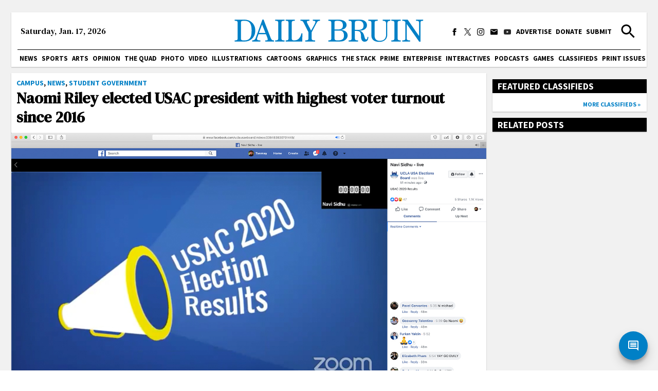

--- FILE ---
content_type: text/html; charset=utf-8
request_url: https://dailybruin.com/2020/05/08/naomi-riley-elected-usac-president-with-highest-voter-turnout-since-2016
body_size: 21223
content:
<!DOCTYPE html><html><head><meta charSet="utf-8"/><meta name="viewport" content="width=device-width"/><title>Naomi Riley elected USAC president with highest voter turnout since 2016 - Daily Bruin</title><meta name="robots" content="max-snippet:-1, max-image-preview:large, max-video-preview:-1"/><meta property="og:locale" content="en_US"/><meta property="og:type" content="article"/><meta property="og:title" content="Naomi Riley elected USAC president with highest voter turnout since 2016 - Daily Bruin"/><meta property="og:description" content="This post was updated May 8 at 10:54 p.m. The Undergraduate Students Association Council 2020 election saw its highest voter turnout since 2016. The USAC election, which had 30 candidates vying for 15 seats, had a 30.06% voter turnout."/><meta property="og:url" content="https://dailybruin.com/2020/05/08/naomi-riley-elected-usac-president-with-highest-voter-turnout-since-2016/"/><meta property="og:site_name" content="Daily Bruin"/><meta property="article:publisher" content="https://www.facebook.com/dailybruin"/><meta property="og:image" content="https://wp.dailybruin.com/images/2020/05/web.ns_.2020results.TS_.jpg"/><meta property="og:image:secure_url" content="https://wp.dailybruin.com/images/2020/05/web.ns_.2020results.TS_.jpg"/><meta property="og:image:width" content="1600"/><meta property="og:image:height" content="934"/><meta name="twitter:card" content="summary_large_image"/><meta name="twitter:description" content="This post was updated May 8 at 10:54 p.m. The Undergraduate Students Association Council 2020 election saw its highest voter turnout since 2016. The USAC election, which had 30 candidates vying for 15 seats, had a 30.06% voter turnout."/><meta name="twitter:title" content="Naomi Riley elected USAC president with highest voter turnout since 2016 - Daily Bruin"/><meta name="twitter:site" content="@dailybruin"/><meta name="twitter:image" content="https://wp.dailybruin.com/images/2020/05/web.ns_.2020results.TS_.jpg"/><meta name="twitter:creator" content="@MarilynChavezDB"/><meta name="next-head-count" content="21"/><link rel="apple-touch-icon" sizes="57x57" href="/favicons/apple-touch-icon-57x57.png"/><link rel="apple-touch-icon" sizes="60x60" href="/favicons/apple-touch-icon-60x60.png"/><link rel="apple-touch-icon" sizes="72x72" href="/favicons/apple-touch-icon-72x72.png"/><link rel="apple-touch-icon" sizes="76x76" href="/favicons/apple-touch-icon-76x76.png"/><link rel="apple-touch-icon" sizes="114x114" href="/favicons/apple-touch-icon-114x114.png"/><link rel="apple-touch-icon" sizes="120x120" href="/favicons/apple-touch-icon-120x120.png"/><link rel="apple-touch-icon" sizes="144x144" href="/favicons/apple-touch-icon-144x144.png"/><link rel="apple-touch-icon" sizes="152x152" href="/favicons/apple-touch-icon-152x152.png"/><link rel="apple-touch-icon" sizes="180x180" href="/favicons/apple-touch-icon-180x180.png"/><link rel="icon" type="image/png" href="/favicons/favicon-32x32.png" sizes="32x32"/><link rel="icon" type="image/png" href="/favicons/favicon-194x194.png" sizes="194x194"/><link rel="icon" type="image/png" href="/favicons/favicon-96x96.png" sizes="96x96"/><link rel="icon" type="image/png" href="/favicons/android-chrome-192x192.png" sizes="192x192"/><link rel="icon" type="image/png" href="/favicons/favicon-16x16.png" sizes="16x16"/><meta name="msapplication-TileColor" content="#2d89ef"/><meta name="msapplication-TileImage" content="/favicons/mstile-144x144.png"/><meta name="theme-color" content="#0080c6"/><link rel="apple-touch-icon" href="/apple-touch-icon-precomposed.png"/><link rel="apple-touch-icon" sizes="72x72" href="/apple-touch-icon-72x72-precomposed.png"/><link rel="apple-touch-icon" sizes="114x114" href="/apple-touch-icon-114x114-precomposed.png"/><link rel="preconnect" href="https://fonts.gstatic.com" crossorigin /><link rel="preload" href="/_next/static/css/adc1840e1d41c1b8.css" as="style"/><link rel="stylesheet" href="/_next/static/css/adc1840e1d41c1b8.css" data-n-g=""/><link rel="preload" href="/_next/static/css/c4479469c88a9297.css" as="style"/><link rel="stylesheet" href="/_next/static/css/c4479469c88a9297.css" data-n-p=""/><noscript data-n-css=""></noscript><script defer="" nomodule="" src="/_next/static/chunks/polyfills-c67a75d1b6f99dc8.js"></script><script src="https://cdn.broadstreetads.com/init-2.min.js" defer="" data-nscript="beforeInteractive"></script><script src="/_next/static/chunks/webpack-dd8919a572f3efbe.js" defer=""></script><script src="/_next/static/chunks/framework-f44ba79936f400b5.js" defer=""></script><script src="/_next/static/chunks/main-d4e7798a7145f175.js" defer=""></script><script src="/_next/static/chunks/pages/_app-03701016527f6cc3.js" defer=""></script><script src="/_next/static/chunks/5236-f80670757b7d0877.js" defer=""></script><script src="/_next/static/chunks/9609-a2a91dc39bece81e.js" defer=""></script><script src="/_next/static/chunks/3944-fa9ba0a9c5686e64.js" defer=""></script><script src="/_next/static/chunks/8631-044495231c8db0ec.js" defer=""></script><script src="/_next/static/chunks/7178-9b03c143bfcae076.js" defer=""></script><script src="/_next/static/chunks/1415-7c12157192090b1b.js" defer=""></script><script src="/_next/static/chunks/775-4e273845db4bb09b.js" defer=""></script><script src="/_next/static/chunks/1524-99a382b688584c3a.js" defer=""></script><script src="/_next/static/chunks/9956-65a8e3553be9bfa5.js" defer=""></script><script src="/_next/static/chunks/pages/%5Byear%5D/%5Bmonth%5D/%5Bday%5D/%5Bslug%5D-b5031ff96843c2a0.js" defer=""></script><script src="/_next/static/l0hljJMl4_4sw9Y6sVZaG/_buildManifest.js" defer=""></script><script src="/_next/static/l0hljJMl4_4sw9Y6sVZaG/_ssgManifest.js" defer=""></script><style data-href="https://fonts.googleapis.com/css2?family=Playfair+Display:ital,wght@0,550;0,700;1,550;1,700&family=Roboto:ital,wght@0,300;0,400;0,700;1,300;1,400;1,700&family=Source+Sans+Pro:wght@400;700&display=swap&family=DM+Serif+Text:ital@0;1&display=swap">@font-face{font-family:'DM Serif Text';font-style:italic;font-weight:400;font-display:swap;src:url(https://fonts.gstatic.com/l/font?kit=rnCw-xZa_krGokauCeNq1wWyWfGFWw&skey=526da8f819302c18&v=v13) format('woff')}@font-face{font-family:'DM Serif Text';font-style:normal;font-weight:400;font-display:swap;src:url(https://fonts.gstatic.com/l/font?kit=rnCu-xZa_krGokauCeNq1wWyafA&skey=1cce8e1adc5342b&v=v13) format('woff')}@font-face{font-family:'Playfair Display';font-style:italic;font-weight:500;font-display:swap;src:url(https://fonts.gstatic.com/l/font?kit=nuFRD-vYSZviVYUb_rj3ij__anPXDTnCjmHKM4nYO7KN_pqTbtU&skey=f57a6d1e6bccdd9c&v=v40) format('woff')}@font-face{font-family:'Playfair Display';font-style:italic;font-weight:600;font-display:swap;src:url(https://fonts.gstatic.com/l/font?kit=nuFRD-vYSZviVYUb_rj3ij__anPXDTnCjmHKM4nYO7KN_naUbtU&skey=f57a6d1e6bccdd9c&v=v40) format('woff')}@font-face{font-family:'Playfair Display';font-style:italic;font-weight:700;font-display:swap;src:url(https://fonts.gstatic.com/l/font?kit=nuFRD-vYSZviVYUb_rj3ij__anPXDTnCjmHKM4nYO7KN_k-UbtU&skey=f57a6d1e6bccdd9c&v=v40) format('woff')}@font-face{font-family:'Playfair Display';font-style:normal;font-weight:500;font-display:swap;src:url(https://fonts.gstatic.com/l/font?kit=nuFvD-vYSZviVYUb_rj3ij__anPXJzDwcbmjWBN2PKd3vUDT&skey=f3b68f0152604ed9&v=v40) format('woff')}@font-face{font-family:'Playfair Display';font-style:normal;font-weight:600;font-display:swap;src:url(https://fonts.gstatic.com/l/font?kit=nuFvD-vYSZviVYUb_rj3ij__anPXJzDwcbmjWBN2PKebukDT&skey=f3b68f0152604ed9&v=v40) format('woff')}@font-face{font-family:'Playfair Display';font-style:normal;font-weight:700;font-display:swap;src:url(https://fonts.gstatic.com/l/font?kit=nuFvD-vYSZviVYUb_rj3ij__anPXJzDwcbmjWBN2PKeiukDT&skey=f3b68f0152604ed9&v=v40) format('woff')}@font-face{font-family:'Roboto';font-style:italic;font-weight:300;font-stretch:normal;font-display:swap;src:url(https://fonts.gstatic.com/l/font?kit=KFOKCnqEu92Fr1Mu53ZEC9_Vu3r1gIhOszmOClHrs6ljXfMMLt_QiAw&skey=c608c610063635f9&v=v50) format('woff')}@font-face{font-family:'Roboto';font-style:italic;font-weight:400;font-stretch:normal;font-display:swap;src:url(https://fonts.gstatic.com/l/font?kit=KFOKCnqEu92Fr1Mu53ZEC9_Vu3r1gIhOszmOClHrs6ljXfMMLoHQiAw&skey=c608c610063635f9&v=v50) format('woff')}@font-face{font-family:'Roboto';font-style:italic;font-weight:700;font-stretch:normal;font-display:swap;src:url(https://fonts.gstatic.com/l/font?kit=KFOKCnqEu92Fr1Mu53ZEC9_Vu3r1gIhOszmOClHrs6ljXfMMLmbXiAw&skey=c608c610063635f9&v=v50) format('woff')}@font-face{font-family:'Roboto';font-style:normal;font-weight:300;font-stretch:normal;font-display:swap;src:url(https://fonts.gstatic.com/l/font?kit=KFOMCnqEu92Fr1ME7kSn66aGLdTylUAMQXC89YmC2DPNWuaabWmQ&skey=a0a0114a1dcab3ac&v=v50) format('woff')}@font-face{font-family:'Roboto';font-style:normal;font-weight:400;font-stretch:normal;font-display:swap;src:url(https://fonts.gstatic.com/l/font?kit=KFOMCnqEu92Fr1ME7kSn66aGLdTylUAMQXC89YmC2DPNWubEbWmQ&skey=a0a0114a1dcab3ac&v=v50) format('woff')}@font-face{font-family:'Roboto';font-style:normal;font-weight:700;font-stretch:normal;font-display:swap;src:url(https://fonts.gstatic.com/l/font?kit=KFOMCnqEu92Fr1ME7kSn66aGLdTylUAMQXC89YmC2DPNWuYjammQ&skey=a0a0114a1dcab3ac&v=v50) format('woff')}@font-face{font-family:'Source Sans Pro';font-style:normal;font-weight:400;font-display:swap;src:url(https://fonts.gstatic.com/l/font?kit=6xK3dSBYKcSV-LCoeQqfX1RYOo3aPA&skey=1e026b1c27170b9b&v=v23) format('woff')}@font-face{font-family:'Source Sans Pro';font-style:normal;font-weight:700;font-display:swap;src:url(https://fonts.gstatic.com/l/font?kit=6xKydSBYKcSV-LCoeQqfX1RYOo3ig4vAkw&skey=84e1cdfb74260b1d&v=v23) format('woff')}@font-face{font-family:'DM Serif Text';font-style:italic;font-weight:400;font-display:swap;src:url(https://fonts.gstatic.com/s/dmseriftext/v13/rnCw-xZa_krGokauCeNq1wWyWfG1UVoNILVaqNDD.woff2) format('woff2');unicode-range:U+0100-02BA,U+02BD-02C5,U+02C7-02CC,U+02CE-02D7,U+02DD-02FF,U+0304,U+0308,U+0329,U+1D00-1DBF,U+1E00-1E9F,U+1EF2-1EFF,U+2020,U+20A0-20AB,U+20AD-20C0,U+2113,U+2C60-2C7F,U+A720-A7FF}@font-face{font-family:'DM Serif Text';font-style:italic;font-weight:400;font-display:swap;src:url(https://fonts.gstatic.com/s/dmseriftext/v13/rnCw-xZa_krGokauCeNq1wWyWfG1X1oNILVaqA.woff2) format('woff2');unicode-range:U+0000-00FF,U+0131,U+0152-0153,U+02BB-02BC,U+02C6,U+02DA,U+02DC,U+0304,U+0308,U+0329,U+2000-206F,U+20AC,U+2122,U+2191,U+2193,U+2212,U+2215,U+FEFF,U+FFFD}@font-face{font-family:'DM Serif Text';font-style:normal;font-weight:400;font-display:swap;src:url(https://fonts.gstatic.com/s/dmseriftext/v13/rnCu-xZa_krGokauCeNq1wWyWfqFXVAKArdqqQ.woff2) format('woff2');unicode-range:U+0100-02BA,U+02BD-02C5,U+02C7-02CC,U+02CE-02D7,U+02DD-02FF,U+0304,U+0308,U+0329,U+1D00-1DBF,U+1E00-1E9F,U+1EF2-1EFF,U+2020,U+20A0-20AB,U+20AD-20C0,U+2113,U+2C60-2C7F,U+A720-A7FF}@font-face{font-family:'DM Serif Text';font-style:normal;font-weight:400;font-display:swap;src:url(https://fonts.gstatic.com/s/dmseriftext/v13/rnCu-xZa_krGokauCeNq1wWyWfSFXVAKArc.woff2) format('woff2');unicode-range:U+0000-00FF,U+0131,U+0152-0153,U+02BB-02BC,U+02C6,U+02DA,U+02DC,U+0304,U+0308,U+0329,U+2000-206F,U+20AC,U+2122,U+2191,U+2193,U+2212,U+2215,U+FEFF,U+FFFD}@font-face{font-family:'Playfair Display';font-style:italic;font-weight:550;font-display:swap;src:url(https://fonts.gstatic.com/s/playfairdisplay/v40/nuFkD-vYSZviVYUb_rj3ij__anPXDTnohkk7yRZrPJ-M.woff2) format('woff2');unicode-range:U+0301,U+0400-045F,U+0490-0491,U+04B0-04B1,U+2116}@font-face{font-family:'Playfair Display';font-style:italic;font-weight:550;font-display:swap;src:url(https://fonts.gstatic.com/s/playfairdisplay/v40/nuFkD-vYSZviVYUb_rj3ij__anPXDTnojUk7yRZrPJ-M.woff2) format('woff2');unicode-range:U+0102-0103,U+0110-0111,U+0128-0129,U+0168-0169,U+01A0-01A1,U+01AF-01B0,U+0300-0301,U+0303-0304,U+0308-0309,U+0323,U+0329,U+1EA0-1EF9,U+20AB}@font-face{font-family:'Playfair Display';font-style:italic;font-weight:550;font-display:swap;src:url(https://fonts.gstatic.com/s/playfairdisplay/v40/nuFkD-vYSZviVYUb_rj3ij__anPXDTnojEk7yRZrPJ-M.woff2) format('woff2');unicode-range:U+0100-02BA,U+02BD-02C5,U+02C7-02CC,U+02CE-02D7,U+02DD-02FF,U+0304,U+0308,U+0329,U+1D00-1DBF,U+1E00-1E9F,U+1EF2-1EFF,U+2020,U+20A0-20AB,U+20AD-20C0,U+2113,U+2C60-2C7F,U+A720-A7FF}@font-face{font-family:'Playfair Display';font-style:italic;font-weight:550;font-display:swap;src:url(https://fonts.gstatic.com/s/playfairdisplay/v40/nuFkD-vYSZviVYUb_rj3ij__anPXDTnogkk7yRZrPA.woff2) format('woff2');unicode-range:U+0000-00FF,U+0131,U+0152-0153,U+02BB-02BC,U+02C6,U+02DA,U+02DC,U+0304,U+0308,U+0329,U+2000-206F,U+20AC,U+2122,U+2191,U+2193,U+2212,U+2215,U+FEFF,U+FFFD}@font-face{font-family:'Playfair Display';font-style:italic;font-weight:700;font-display:swap;src:url(https://fonts.gstatic.com/s/playfairdisplay/v40/nuFkD-vYSZviVYUb_rj3ij__anPXDTnohkk7yRZrPJ-M.woff2) format('woff2');unicode-range:U+0301,U+0400-045F,U+0490-0491,U+04B0-04B1,U+2116}@font-face{font-family:'Playfair Display';font-style:italic;font-weight:700;font-display:swap;src:url(https://fonts.gstatic.com/s/playfairdisplay/v40/nuFkD-vYSZviVYUb_rj3ij__anPXDTnojUk7yRZrPJ-M.woff2) format('woff2');unicode-range:U+0102-0103,U+0110-0111,U+0128-0129,U+0168-0169,U+01A0-01A1,U+01AF-01B0,U+0300-0301,U+0303-0304,U+0308-0309,U+0323,U+0329,U+1EA0-1EF9,U+20AB}@font-face{font-family:'Playfair Display';font-style:italic;font-weight:700;font-display:swap;src:url(https://fonts.gstatic.com/s/playfairdisplay/v40/nuFkD-vYSZviVYUb_rj3ij__anPXDTnojEk7yRZrPJ-M.woff2) format('woff2');unicode-range:U+0100-02BA,U+02BD-02C5,U+02C7-02CC,U+02CE-02D7,U+02DD-02FF,U+0304,U+0308,U+0329,U+1D00-1DBF,U+1E00-1E9F,U+1EF2-1EFF,U+2020,U+20A0-20AB,U+20AD-20C0,U+2113,U+2C60-2C7F,U+A720-A7FF}@font-face{font-family:'Playfair Display';font-style:italic;font-weight:700;font-display:swap;src:url(https://fonts.gstatic.com/s/playfairdisplay/v40/nuFkD-vYSZviVYUb_rj3ij__anPXDTnogkk7yRZrPA.woff2) format('woff2');unicode-range:U+0000-00FF,U+0131,U+0152-0153,U+02BB-02BC,U+02C6,U+02DA,U+02DC,U+0304,U+0308,U+0329,U+2000-206F,U+20AC,U+2122,U+2191,U+2193,U+2212,U+2215,U+FEFF,U+FFFD}@font-face{font-family:'Playfair Display';font-style:normal;font-weight:550;font-display:swap;src:url(https://fonts.gstatic.com/s/playfairdisplay/v40/nuFiD-vYSZviVYUb_rj3ij__anPXDTjYgEM86xRbPQ.woff2) format('woff2');unicode-range:U+0301,U+0400-045F,U+0490-0491,U+04B0-04B1,U+2116}@font-face{font-family:'Playfair Display';font-style:normal;font-weight:550;font-display:swap;src:url(https://fonts.gstatic.com/s/playfairdisplay/v40/nuFiD-vYSZviVYUb_rj3ij__anPXDTPYgEM86xRbPQ.woff2) format('woff2');unicode-range:U+0102-0103,U+0110-0111,U+0128-0129,U+0168-0169,U+01A0-01A1,U+01AF-01B0,U+0300-0301,U+0303-0304,U+0308-0309,U+0323,U+0329,U+1EA0-1EF9,U+20AB}@font-face{font-family:'Playfair Display';font-style:normal;font-weight:550;font-display:swap;src:url(https://fonts.gstatic.com/s/playfairdisplay/v40/nuFiD-vYSZviVYUb_rj3ij__anPXDTLYgEM86xRbPQ.woff2) format('woff2');unicode-range:U+0100-02BA,U+02BD-02C5,U+02C7-02CC,U+02CE-02D7,U+02DD-02FF,U+0304,U+0308,U+0329,U+1D00-1DBF,U+1E00-1E9F,U+1EF2-1EFF,U+2020,U+20A0-20AB,U+20AD-20C0,U+2113,U+2C60-2C7F,U+A720-A7FF}@font-face{font-family:'Playfair Display';font-style:normal;font-weight:550;font-display:swap;src:url(https://fonts.gstatic.com/s/playfairdisplay/v40/nuFiD-vYSZviVYUb_rj3ij__anPXDTzYgEM86xQ.woff2) format('woff2');unicode-range:U+0000-00FF,U+0131,U+0152-0153,U+02BB-02BC,U+02C6,U+02DA,U+02DC,U+0304,U+0308,U+0329,U+2000-206F,U+20AC,U+2122,U+2191,U+2193,U+2212,U+2215,U+FEFF,U+FFFD}@font-face{font-family:'Playfair Display';font-style:normal;font-weight:700;font-display:swap;src:url(https://fonts.gstatic.com/s/playfairdisplay/v40/nuFiD-vYSZviVYUb_rj3ij__anPXDTjYgEM86xRbPQ.woff2) format('woff2');unicode-range:U+0301,U+0400-045F,U+0490-0491,U+04B0-04B1,U+2116}@font-face{font-family:'Playfair Display';font-style:normal;font-weight:700;font-display:swap;src:url(https://fonts.gstatic.com/s/playfairdisplay/v40/nuFiD-vYSZviVYUb_rj3ij__anPXDTPYgEM86xRbPQ.woff2) format('woff2');unicode-range:U+0102-0103,U+0110-0111,U+0128-0129,U+0168-0169,U+01A0-01A1,U+01AF-01B0,U+0300-0301,U+0303-0304,U+0308-0309,U+0323,U+0329,U+1EA0-1EF9,U+20AB}@font-face{font-family:'Playfair Display';font-style:normal;font-weight:700;font-display:swap;src:url(https://fonts.gstatic.com/s/playfairdisplay/v40/nuFiD-vYSZviVYUb_rj3ij__anPXDTLYgEM86xRbPQ.woff2) format('woff2');unicode-range:U+0100-02BA,U+02BD-02C5,U+02C7-02CC,U+02CE-02D7,U+02DD-02FF,U+0304,U+0308,U+0329,U+1D00-1DBF,U+1E00-1E9F,U+1EF2-1EFF,U+2020,U+20A0-20AB,U+20AD-20C0,U+2113,U+2C60-2C7F,U+A720-A7FF}@font-face{font-family:'Playfair Display';font-style:normal;font-weight:700;font-display:swap;src:url(https://fonts.gstatic.com/s/playfairdisplay/v40/nuFiD-vYSZviVYUb_rj3ij__anPXDTzYgEM86xQ.woff2) format('woff2');unicode-range:U+0000-00FF,U+0131,U+0152-0153,U+02BB-02BC,U+02C6,U+02DA,U+02DC,U+0304,U+0308,U+0329,U+2000-206F,U+20AC,U+2122,U+2191,U+2193,U+2212,U+2215,U+FEFF,U+FFFD}@font-face{font-family:'Roboto';font-style:italic;font-weight:300;font-stretch:100%;font-display:swap;src:url(https://fonts.gstatic.com/s/roboto/v50/KFO5CnqEu92Fr1Mu53ZEC9_Vu3r1gIhOszmkC3kaSTbQWt4N.woff2) format('woff2');unicode-range:U+0460-052F,U+1C80-1C8A,U+20B4,U+2DE0-2DFF,U+A640-A69F,U+FE2E-FE2F}@font-face{font-family:'Roboto';font-style:italic;font-weight:300;font-stretch:100%;font-display:swap;src:url(https://fonts.gstatic.com/s/roboto/v50/KFO5CnqEu92Fr1Mu53ZEC9_Vu3r1gIhOszmkAnkaSTbQWt4N.woff2) format('woff2');unicode-range:U+0301,U+0400-045F,U+0490-0491,U+04B0-04B1,U+2116}@font-face{font-family:'Roboto';font-style:italic;font-weight:300;font-stretch:100%;font-display:swap;src:url(https://fonts.gstatic.com/s/roboto/v50/KFO5CnqEu92Fr1Mu53ZEC9_Vu3r1gIhOszmkCnkaSTbQWt4N.woff2) format('woff2');unicode-range:U+1F00-1FFF}@font-face{font-family:'Roboto';font-style:italic;font-weight:300;font-stretch:100%;font-display:swap;src:url(https://fonts.gstatic.com/s/roboto/v50/KFO5CnqEu92Fr1Mu53ZEC9_Vu3r1gIhOszmkBXkaSTbQWt4N.woff2) format('woff2');unicode-range:U+0370-0377,U+037A-037F,U+0384-038A,U+038C,U+038E-03A1,U+03A3-03FF}@font-face{font-family:'Roboto';font-style:italic;font-weight:300;font-stretch:100%;font-display:swap;src:url(https://fonts.gstatic.com/s/roboto/v50/KFO5CnqEu92Fr1Mu53ZEC9_Vu3r1gIhOszmkenkaSTbQWt4N.woff2) format('woff2');unicode-range:U+0302-0303,U+0305,U+0307-0308,U+0310,U+0312,U+0315,U+031A,U+0326-0327,U+032C,U+032F-0330,U+0332-0333,U+0338,U+033A,U+0346,U+034D,U+0391-03A1,U+03A3-03A9,U+03B1-03C9,U+03D1,U+03D5-03D6,U+03F0-03F1,U+03F4-03F5,U+2016-2017,U+2034-2038,U+203C,U+2040,U+2043,U+2047,U+2050,U+2057,U+205F,U+2070-2071,U+2074-208E,U+2090-209C,U+20D0-20DC,U+20E1,U+20E5-20EF,U+2100-2112,U+2114-2115,U+2117-2121,U+2123-214F,U+2190,U+2192,U+2194-21AE,U+21B0-21E5,U+21F1-21F2,U+21F4-2211,U+2213-2214,U+2216-22FF,U+2308-230B,U+2310,U+2319,U+231C-2321,U+2336-237A,U+237C,U+2395,U+239B-23B7,U+23D0,U+23DC-23E1,U+2474-2475,U+25AF,U+25B3,U+25B7,U+25BD,U+25C1,U+25CA,U+25CC,U+25FB,U+266D-266F,U+27C0-27FF,U+2900-2AFF,U+2B0E-2B11,U+2B30-2B4C,U+2BFE,U+3030,U+FF5B,U+FF5D,U+1D400-1D7FF,U+1EE00-1EEFF}@font-face{font-family:'Roboto';font-style:italic;font-weight:300;font-stretch:100%;font-display:swap;src:url(https://fonts.gstatic.com/s/roboto/v50/KFO5CnqEu92Fr1Mu53ZEC9_Vu3r1gIhOszmkaHkaSTbQWt4N.woff2) format('woff2');unicode-range:U+0001-000C,U+000E-001F,U+007F-009F,U+20DD-20E0,U+20E2-20E4,U+2150-218F,U+2190,U+2192,U+2194-2199,U+21AF,U+21E6-21F0,U+21F3,U+2218-2219,U+2299,U+22C4-22C6,U+2300-243F,U+2440-244A,U+2460-24FF,U+25A0-27BF,U+2800-28FF,U+2921-2922,U+2981,U+29BF,U+29EB,U+2B00-2BFF,U+4DC0-4DFF,U+FFF9-FFFB,U+10140-1018E,U+10190-1019C,U+101A0,U+101D0-101FD,U+102E0-102FB,U+10E60-10E7E,U+1D2C0-1D2D3,U+1D2E0-1D37F,U+1F000-1F0FF,U+1F100-1F1AD,U+1F1E6-1F1FF,U+1F30D-1F30F,U+1F315,U+1F31C,U+1F31E,U+1F320-1F32C,U+1F336,U+1F378,U+1F37D,U+1F382,U+1F393-1F39F,U+1F3A7-1F3A8,U+1F3AC-1F3AF,U+1F3C2,U+1F3C4-1F3C6,U+1F3CA-1F3CE,U+1F3D4-1F3E0,U+1F3ED,U+1F3F1-1F3F3,U+1F3F5-1F3F7,U+1F408,U+1F415,U+1F41F,U+1F426,U+1F43F,U+1F441-1F442,U+1F444,U+1F446-1F449,U+1F44C-1F44E,U+1F453,U+1F46A,U+1F47D,U+1F4A3,U+1F4B0,U+1F4B3,U+1F4B9,U+1F4BB,U+1F4BF,U+1F4C8-1F4CB,U+1F4D6,U+1F4DA,U+1F4DF,U+1F4E3-1F4E6,U+1F4EA-1F4ED,U+1F4F7,U+1F4F9-1F4FB,U+1F4FD-1F4FE,U+1F503,U+1F507-1F50B,U+1F50D,U+1F512-1F513,U+1F53E-1F54A,U+1F54F-1F5FA,U+1F610,U+1F650-1F67F,U+1F687,U+1F68D,U+1F691,U+1F694,U+1F698,U+1F6AD,U+1F6B2,U+1F6B9-1F6BA,U+1F6BC,U+1F6C6-1F6CF,U+1F6D3-1F6D7,U+1F6E0-1F6EA,U+1F6F0-1F6F3,U+1F6F7-1F6FC,U+1F700-1F7FF,U+1F800-1F80B,U+1F810-1F847,U+1F850-1F859,U+1F860-1F887,U+1F890-1F8AD,U+1F8B0-1F8BB,U+1F8C0-1F8C1,U+1F900-1F90B,U+1F93B,U+1F946,U+1F984,U+1F996,U+1F9E9,U+1FA00-1FA6F,U+1FA70-1FA7C,U+1FA80-1FA89,U+1FA8F-1FAC6,U+1FACE-1FADC,U+1FADF-1FAE9,U+1FAF0-1FAF8,U+1FB00-1FBFF}@font-face{font-family:'Roboto';font-style:italic;font-weight:300;font-stretch:100%;font-display:swap;src:url(https://fonts.gstatic.com/s/roboto/v50/KFO5CnqEu92Fr1Mu53ZEC9_Vu3r1gIhOszmkCXkaSTbQWt4N.woff2) format('woff2');unicode-range:U+0102-0103,U+0110-0111,U+0128-0129,U+0168-0169,U+01A0-01A1,U+01AF-01B0,U+0300-0301,U+0303-0304,U+0308-0309,U+0323,U+0329,U+1EA0-1EF9,U+20AB}@font-face{font-family:'Roboto';font-style:italic;font-weight:300;font-stretch:100%;font-display:swap;src:url(https://fonts.gstatic.com/s/roboto/v50/KFO5CnqEu92Fr1Mu53ZEC9_Vu3r1gIhOszmkCHkaSTbQWt4N.woff2) format('woff2');unicode-range:U+0100-02BA,U+02BD-02C5,U+02C7-02CC,U+02CE-02D7,U+02DD-02FF,U+0304,U+0308,U+0329,U+1D00-1DBF,U+1E00-1E9F,U+1EF2-1EFF,U+2020,U+20A0-20AB,U+20AD-20C0,U+2113,U+2C60-2C7F,U+A720-A7FF}@font-face{font-family:'Roboto';font-style:italic;font-weight:300;font-stretch:100%;font-display:swap;src:url(https://fonts.gstatic.com/s/roboto/v50/KFO5CnqEu92Fr1Mu53ZEC9_Vu3r1gIhOszmkBnkaSTbQWg.woff2) format('woff2');unicode-range:U+0000-00FF,U+0131,U+0152-0153,U+02BB-02BC,U+02C6,U+02DA,U+02DC,U+0304,U+0308,U+0329,U+2000-206F,U+20AC,U+2122,U+2191,U+2193,U+2212,U+2215,U+FEFF,U+FFFD}@font-face{font-family:'Roboto';font-style:italic;font-weight:400;font-stretch:100%;font-display:swap;src:url(https://fonts.gstatic.com/s/roboto/v50/KFO5CnqEu92Fr1Mu53ZEC9_Vu3r1gIhOszmkC3kaSTbQWt4N.woff2) format('woff2');unicode-range:U+0460-052F,U+1C80-1C8A,U+20B4,U+2DE0-2DFF,U+A640-A69F,U+FE2E-FE2F}@font-face{font-family:'Roboto';font-style:italic;font-weight:400;font-stretch:100%;font-display:swap;src:url(https://fonts.gstatic.com/s/roboto/v50/KFO5CnqEu92Fr1Mu53ZEC9_Vu3r1gIhOszmkAnkaSTbQWt4N.woff2) format('woff2');unicode-range:U+0301,U+0400-045F,U+0490-0491,U+04B0-04B1,U+2116}@font-face{font-family:'Roboto';font-style:italic;font-weight:400;font-stretch:100%;font-display:swap;src:url(https://fonts.gstatic.com/s/roboto/v50/KFO5CnqEu92Fr1Mu53ZEC9_Vu3r1gIhOszmkCnkaSTbQWt4N.woff2) format('woff2');unicode-range:U+1F00-1FFF}@font-face{font-family:'Roboto';font-style:italic;font-weight:400;font-stretch:100%;font-display:swap;src:url(https://fonts.gstatic.com/s/roboto/v50/KFO5CnqEu92Fr1Mu53ZEC9_Vu3r1gIhOszmkBXkaSTbQWt4N.woff2) format('woff2');unicode-range:U+0370-0377,U+037A-037F,U+0384-038A,U+038C,U+038E-03A1,U+03A3-03FF}@font-face{font-family:'Roboto';font-style:italic;font-weight:400;font-stretch:100%;font-display:swap;src:url(https://fonts.gstatic.com/s/roboto/v50/KFO5CnqEu92Fr1Mu53ZEC9_Vu3r1gIhOszmkenkaSTbQWt4N.woff2) format('woff2');unicode-range:U+0302-0303,U+0305,U+0307-0308,U+0310,U+0312,U+0315,U+031A,U+0326-0327,U+032C,U+032F-0330,U+0332-0333,U+0338,U+033A,U+0346,U+034D,U+0391-03A1,U+03A3-03A9,U+03B1-03C9,U+03D1,U+03D5-03D6,U+03F0-03F1,U+03F4-03F5,U+2016-2017,U+2034-2038,U+203C,U+2040,U+2043,U+2047,U+2050,U+2057,U+205F,U+2070-2071,U+2074-208E,U+2090-209C,U+20D0-20DC,U+20E1,U+20E5-20EF,U+2100-2112,U+2114-2115,U+2117-2121,U+2123-214F,U+2190,U+2192,U+2194-21AE,U+21B0-21E5,U+21F1-21F2,U+21F4-2211,U+2213-2214,U+2216-22FF,U+2308-230B,U+2310,U+2319,U+231C-2321,U+2336-237A,U+237C,U+2395,U+239B-23B7,U+23D0,U+23DC-23E1,U+2474-2475,U+25AF,U+25B3,U+25B7,U+25BD,U+25C1,U+25CA,U+25CC,U+25FB,U+266D-266F,U+27C0-27FF,U+2900-2AFF,U+2B0E-2B11,U+2B30-2B4C,U+2BFE,U+3030,U+FF5B,U+FF5D,U+1D400-1D7FF,U+1EE00-1EEFF}@font-face{font-family:'Roboto';font-style:italic;font-weight:400;font-stretch:100%;font-display:swap;src:url(https://fonts.gstatic.com/s/roboto/v50/KFO5CnqEu92Fr1Mu53ZEC9_Vu3r1gIhOszmkaHkaSTbQWt4N.woff2) format('woff2');unicode-range:U+0001-000C,U+000E-001F,U+007F-009F,U+20DD-20E0,U+20E2-20E4,U+2150-218F,U+2190,U+2192,U+2194-2199,U+21AF,U+21E6-21F0,U+21F3,U+2218-2219,U+2299,U+22C4-22C6,U+2300-243F,U+2440-244A,U+2460-24FF,U+25A0-27BF,U+2800-28FF,U+2921-2922,U+2981,U+29BF,U+29EB,U+2B00-2BFF,U+4DC0-4DFF,U+FFF9-FFFB,U+10140-1018E,U+10190-1019C,U+101A0,U+101D0-101FD,U+102E0-102FB,U+10E60-10E7E,U+1D2C0-1D2D3,U+1D2E0-1D37F,U+1F000-1F0FF,U+1F100-1F1AD,U+1F1E6-1F1FF,U+1F30D-1F30F,U+1F315,U+1F31C,U+1F31E,U+1F320-1F32C,U+1F336,U+1F378,U+1F37D,U+1F382,U+1F393-1F39F,U+1F3A7-1F3A8,U+1F3AC-1F3AF,U+1F3C2,U+1F3C4-1F3C6,U+1F3CA-1F3CE,U+1F3D4-1F3E0,U+1F3ED,U+1F3F1-1F3F3,U+1F3F5-1F3F7,U+1F408,U+1F415,U+1F41F,U+1F426,U+1F43F,U+1F441-1F442,U+1F444,U+1F446-1F449,U+1F44C-1F44E,U+1F453,U+1F46A,U+1F47D,U+1F4A3,U+1F4B0,U+1F4B3,U+1F4B9,U+1F4BB,U+1F4BF,U+1F4C8-1F4CB,U+1F4D6,U+1F4DA,U+1F4DF,U+1F4E3-1F4E6,U+1F4EA-1F4ED,U+1F4F7,U+1F4F9-1F4FB,U+1F4FD-1F4FE,U+1F503,U+1F507-1F50B,U+1F50D,U+1F512-1F513,U+1F53E-1F54A,U+1F54F-1F5FA,U+1F610,U+1F650-1F67F,U+1F687,U+1F68D,U+1F691,U+1F694,U+1F698,U+1F6AD,U+1F6B2,U+1F6B9-1F6BA,U+1F6BC,U+1F6C6-1F6CF,U+1F6D3-1F6D7,U+1F6E0-1F6EA,U+1F6F0-1F6F3,U+1F6F7-1F6FC,U+1F700-1F7FF,U+1F800-1F80B,U+1F810-1F847,U+1F850-1F859,U+1F860-1F887,U+1F890-1F8AD,U+1F8B0-1F8BB,U+1F8C0-1F8C1,U+1F900-1F90B,U+1F93B,U+1F946,U+1F984,U+1F996,U+1F9E9,U+1FA00-1FA6F,U+1FA70-1FA7C,U+1FA80-1FA89,U+1FA8F-1FAC6,U+1FACE-1FADC,U+1FADF-1FAE9,U+1FAF0-1FAF8,U+1FB00-1FBFF}@font-face{font-family:'Roboto';font-style:italic;font-weight:400;font-stretch:100%;font-display:swap;src:url(https://fonts.gstatic.com/s/roboto/v50/KFO5CnqEu92Fr1Mu53ZEC9_Vu3r1gIhOszmkCXkaSTbQWt4N.woff2) format('woff2');unicode-range:U+0102-0103,U+0110-0111,U+0128-0129,U+0168-0169,U+01A0-01A1,U+01AF-01B0,U+0300-0301,U+0303-0304,U+0308-0309,U+0323,U+0329,U+1EA0-1EF9,U+20AB}@font-face{font-family:'Roboto';font-style:italic;font-weight:400;font-stretch:100%;font-display:swap;src:url(https://fonts.gstatic.com/s/roboto/v50/KFO5CnqEu92Fr1Mu53ZEC9_Vu3r1gIhOszmkCHkaSTbQWt4N.woff2) format('woff2');unicode-range:U+0100-02BA,U+02BD-02C5,U+02C7-02CC,U+02CE-02D7,U+02DD-02FF,U+0304,U+0308,U+0329,U+1D00-1DBF,U+1E00-1E9F,U+1EF2-1EFF,U+2020,U+20A0-20AB,U+20AD-20C0,U+2113,U+2C60-2C7F,U+A720-A7FF}@font-face{font-family:'Roboto';font-style:italic;font-weight:400;font-stretch:100%;font-display:swap;src:url(https://fonts.gstatic.com/s/roboto/v50/KFO5CnqEu92Fr1Mu53ZEC9_Vu3r1gIhOszmkBnkaSTbQWg.woff2) format('woff2');unicode-range:U+0000-00FF,U+0131,U+0152-0153,U+02BB-02BC,U+02C6,U+02DA,U+02DC,U+0304,U+0308,U+0329,U+2000-206F,U+20AC,U+2122,U+2191,U+2193,U+2212,U+2215,U+FEFF,U+FFFD}@font-face{font-family:'Roboto';font-style:italic;font-weight:700;font-stretch:100%;font-display:swap;src:url(https://fonts.gstatic.com/s/roboto/v50/KFO5CnqEu92Fr1Mu53ZEC9_Vu3r1gIhOszmkC3kaSTbQWt4N.woff2) format('woff2');unicode-range:U+0460-052F,U+1C80-1C8A,U+20B4,U+2DE0-2DFF,U+A640-A69F,U+FE2E-FE2F}@font-face{font-family:'Roboto';font-style:italic;font-weight:700;font-stretch:100%;font-display:swap;src:url(https://fonts.gstatic.com/s/roboto/v50/KFO5CnqEu92Fr1Mu53ZEC9_Vu3r1gIhOszmkAnkaSTbQWt4N.woff2) format('woff2');unicode-range:U+0301,U+0400-045F,U+0490-0491,U+04B0-04B1,U+2116}@font-face{font-family:'Roboto';font-style:italic;font-weight:700;font-stretch:100%;font-display:swap;src:url(https://fonts.gstatic.com/s/roboto/v50/KFO5CnqEu92Fr1Mu53ZEC9_Vu3r1gIhOszmkCnkaSTbQWt4N.woff2) format('woff2');unicode-range:U+1F00-1FFF}@font-face{font-family:'Roboto';font-style:italic;font-weight:700;font-stretch:100%;font-display:swap;src:url(https://fonts.gstatic.com/s/roboto/v50/KFO5CnqEu92Fr1Mu53ZEC9_Vu3r1gIhOszmkBXkaSTbQWt4N.woff2) format('woff2');unicode-range:U+0370-0377,U+037A-037F,U+0384-038A,U+038C,U+038E-03A1,U+03A3-03FF}@font-face{font-family:'Roboto';font-style:italic;font-weight:700;font-stretch:100%;font-display:swap;src:url(https://fonts.gstatic.com/s/roboto/v50/KFO5CnqEu92Fr1Mu53ZEC9_Vu3r1gIhOszmkenkaSTbQWt4N.woff2) format('woff2');unicode-range:U+0302-0303,U+0305,U+0307-0308,U+0310,U+0312,U+0315,U+031A,U+0326-0327,U+032C,U+032F-0330,U+0332-0333,U+0338,U+033A,U+0346,U+034D,U+0391-03A1,U+03A3-03A9,U+03B1-03C9,U+03D1,U+03D5-03D6,U+03F0-03F1,U+03F4-03F5,U+2016-2017,U+2034-2038,U+203C,U+2040,U+2043,U+2047,U+2050,U+2057,U+205F,U+2070-2071,U+2074-208E,U+2090-209C,U+20D0-20DC,U+20E1,U+20E5-20EF,U+2100-2112,U+2114-2115,U+2117-2121,U+2123-214F,U+2190,U+2192,U+2194-21AE,U+21B0-21E5,U+21F1-21F2,U+21F4-2211,U+2213-2214,U+2216-22FF,U+2308-230B,U+2310,U+2319,U+231C-2321,U+2336-237A,U+237C,U+2395,U+239B-23B7,U+23D0,U+23DC-23E1,U+2474-2475,U+25AF,U+25B3,U+25B7,U+25BD,U+25C1,U+25CA,U+25CC,U+25FB,U+266D-266F,U+27C0-27FF,U+2900-2AFF,U+2B0E-2B11,U+2B30-2B4C,U+2BFE,U+3030,U+FF5B,U+FF5D,U+1D400-1D7FF,U+1EE00-1EEFF}@font-face{font-family:'Roboto';font-style:italic;font-weight:700;font-stretch:100%;font-display:swap;src:url(https://fonts.gstatic.com/s/roboto/v50/KFO5CnqEu92Fr1Mu53ZEC9_Vu3r1gIhOszmkaHkaSTbQWt4N.woff2) format('woff2');unicode-range:U+0001-000C,U+000E-001F,U+007F-009F,U+20DD-20E0,U+20E2-20E4,U+2150-218F,U+2190,U+2192,U+2194-2199,U+21AF,U+21E6-21F0,U+21F3,U+2218-2219,U+2299,U+22C4-22C6,U+2300-243F,U+2440-244A,U+2460-24FF,U+25A0-27BF,U+2800-28FF,U+2921-2922,U+2981,U+29BF,U+29EB,U+2B00-2BFF,U+4DC0-4DFF,U+FFF9-FFFB,U+10140-1018E,U+10190-1019C,U+101A0,U+101D0-101FD,U+102E0-102FB,U+10E60-10E7E,U+1D2C0-1D2D3,U+1D2E0-1D37F,U+1F000-1F0FF,U+1F100-1F1AD,U+1F1E6-1F1FF,U+1F30D-1F30F,U+1F315,U+1F31C,U+1F31E,U+1F320-1F32C,U+1F336,U+1F378,U+1F37D,U+1F382,U+1F393-1F39F,U+1F3A7-1F3A8,U+1F3AC-1F3AF,U+1F3C2,U+1F3C4-1F3C6,U+1F3CA-1F3CE,U+1F3D4-1F3E0,U+1F3ED,U+1F3F1-1F3F3,U+1F3F5-1F3F7,U+1F408,U+1F415,U+1F41F,U+1F426,U+1F43F,U+1F441-1F442,U+1F444,U+1F446-1F449,U+1F44C-1F44E,U+1F453,U+1F46A,U+1F47D,U+1F4A3,U+1F4B0,U+1F4B3,U+1F4B9,U+1F4BB,U+1F4BF,U+1F4C8-1F4CB,U+1F4D6,U+1F4DA,U+1F4DF,U+1F4E3-1F4E6,U+1F4EA-1F4ED,U+1F4F7,U+1F4F9-1F4FB,U+1F4FD-1F4FE,U+1F503,U+1F507-1F50B,U+1F50D,U+1F512-1F513,U+1F53E-1F54A,U+1F54F-1F5FA,U+1F610,U+1F650-1F67F,U+1F687,U+1F68D,U+1F691,U+1F694,U+1F698,U+1F6AD,U+1F6B2,U+1F6B9-1F6BA,U+1F6BC,U+1F6C6-1F6CF,U+1F6D3-1F6D7,U+1F6E0-1F6EA,U+1F6F0-1F6F3,U+1F6F7-1F6FC,U+1F700-1F7FF,U+1F800-1F80B,U+1F810-1F847,U+1F850-1F859,U+1F860-1F887,U+1F890-1F8AD,U+1F8B0-1F8BB,U+1F8C0-1F8C1,U+1F900-1F90B,U+1F93B,U+1F946,U+1F984,U+1F996,U+1F9E9,U+1FA00-1FA6F,U+1FA70-1FA7C,U+1FA80-1FA89,U+1FA8F-1FAC6,U+1FACE-1FADC,U+1FADF-1FAE9,U+1FAF0-1FAF8,U+1FB00-1FBFF}@font-face{font-family:'Roboto';font-style:italic;font-weight:700;font-stretch:100%;font-display:swap;src:url(https://fonts.gstatic.com/s/roboto/v50/KFO5CnqEu92Fr1Mu53ZEC9_Vu3r1gIhOszmkCXkaSTbQWt4N.woff2) format('woff2');unicode-range:U+0102-0103,U+0110-0111,U+0128-0129,U+0168-0169,U+01A0-01A1,U+01AF-01B0,U+0300-0301,U+0303-0304,U+0308-0309,U+0323,U+0329,U+1EA0-1EF9,U+20AB}@font-face{font-family:'Roboto';font-style:italic;font-weight:700;font-stretch:100%;font-display:swap;src:url(https://fonts.gstatic.com/s/roboto/v50/KFO5CnqEu92Fr1Mu53ZEC9_Vu3r1gIhOszmkCHkaSTbQWt4N.woff2) format('woff2');unicode-range:U+0100-02BA,U+02BD-02C5,U+02C7-02CC,U+02CE-02D7,U+02DD-02FF,U+0304,U+0308,U+0329,U+1D00-1DBF,U+1E00-1E9F,U+1EF2-1EFF,U+2020,U+20A0-20AB,U+20AD-20C0,U+2113,U+2C60-2C7F,U+A720-A7FF}@font-face{font-family:'Roboto';font-style:italic;font-weight:700;font-stretch:100%;font-display:swap;src:url(https://fonts.gstatic.com/s/roboto/v50/KFO5CnqEu92Fr1Mu53ZEC9_Vu3r1gIhOszmkBnkaSTbQWg.woff2) format('woff2');unicode-range:U+0000-00FF,U+0131,U+0152-0153,U+02BB-02BC,U+02C6,U+02DA,U+02DC,U+0304,U+0308,U+0329,U+2000-206F,U+20AC,U+2122,U+2191,U+2193,U+2212,U+2215,U+FEFF,U+FFFD}@font-face{font-family:'Roboto';font-style:normal;font-weight:300;font-stretch:100%;font-display:swap;src:url(https://fonts.gstatic.com/s/roboto/v50/KFO7CnqEu92Fr1ME7kSn66aGLdTylUAMa3GUBHMdazTgWw.woff2) format('woff2');unicode-range:U+0460-052F,U+1C80-1C8A,U+20B4,U+2DE0-2DFF,U+A640-A69F,U+FE2E-FE2F}@font-face{font-family:'Roboto';font-style:normal;font-weight:300;font-stretch:100%;font-display:swap;src:url(https://fonts.gstatic.com/s/roboto/v50/KFO7CnqEu92Fr1ME7kSn66aGLdTylUAMa3iUBHMdazTgWw.woff2) format('woff2');unicode-range:U+0301,U+0400-045F,U+0490-0491,U+04B0-04B1,U+2116}@font-face{font-family:'Roboto';font-style:normal;font-weight:300;font-stretch:100%;font-display:swap;src:url(https://fonts.gstatic.com/s/roboto/v50/KFO7CnqEu92Fr1ME7kSn66aGLdTylUAMa3CUBHMdazTgWw.woff2) format('woff2');unicode-range:U+1F00-1FFF}@font-face{font-family:'Roboto';font-style:normal;font-weight:300;font-stretch:100%;font-display:swap;src:url(https://fonts.gstatic.com/s/roboto/v50/KFO7CnqEu92Fr1ME7kSn66aGLdTylUAMa3-UBHMdazTgWw.woff2) format('woff2');unicode-range:U+0370-0377,U+037A-037F,U+0384-038A,U+038C,U+038E-03A1,U+03A3-03FF}@font-face{font-family:'Roboto';font-style:normal;font-weight:300;font-stretch:100%;font-display:swap;src:url(https://fonts.gstatic.com/s/roboto/v50/KFO7CnqEu92Fr1ME7kSn66aGLdTylUAMawCUBHMdazTgWw.woff2) format('woff2');unicode-range:U+0302-0303,U+0305,U+0307-0308,U+0310,U+0312,U+0315,U+031A,U+0326-0327,U+032C,U+032F-0330,U+0332-0333,U+0338,U+033A,U+0346,U+034D,U+0391-03A1,U+03A3-03A9,U+03B1-03C9,U+03D1,U+03D5-03D6,U+03F0-03F1,U+03F4-03F5,U+2016-2017,U+2034-2038,U+203C,U+2040,U+2043,U+2047,U+2050,U+2057,U+205F,U+2070-2071,U+2074-208E,U+2090-209C,U+20D0-20DC,U+20E1,U+20E5-20EF,U+2100-2112,U+2114-2115,U+2117-2121,U+2123-214F,U+2190,U+2192,U+2194-21AE,U+21B0-21E5,U+21F1-21F2,U+21F4-2211,U+2213-2214,U+2216-22FF,U+2308-230B,U+2310,U+2319,U+231C-2321,U+2336-237A,U+237C,U+2395,U+239B-23B7,U+23D0,U+23DC-23E1,U+2474-2475,U+25AF,U+25B3,U+25B7,U+25BD,U+25C1,U+25CA,U+25CC,U+25FB,U+266D-266F,U+27C0-27FF,U+2900-2AFF,U+2B0E-2B11,U+2B30-2B4C,U+2BFE,U+3030,U+FF5B,U+FF5D,U+1D400-1D7FF,U+1EE00-1EEFF}@font-face{font-family:'Roboto';font-style:normal;font-weight:300;font-stretch:100%;font-display:swap;src:url(https://fonts.gstatic.com/s/roboto/v50/KFO7CnqEu92Fr1ME7kSn66aGLdTylUAMaxKUBHMdazTgWw.woff2) format('woff2');unicode-range:U+0001-000C,U+000E-001F,U+007F-009F,U+20DD-20E0,U+20E2-20E4,U+2150-218F,U+2190,U+2192,U+2194-2199,U+21AF,U+21E6-21F0,U+21F3,U+2218-2219,U+2299,U+22C4-22C6,U+2300-243F,U+2440-244A,U+2460-24FF,U+25A0-27BF,U+2800-28FF,U+2921-2922,U+2981,U+29BF,U+29EB,U+2B00-2BFF,U+4DC0-4DFF,U+FFF9-FFFB,U+10140-1018E,U+10190-1019C,U+101A0,U+101D0-101FD,U+102E0-102FB,U+10E60-10E7E,U+1D2C0-1D2D3,U+1D2E0-1D37F,U+1F000-1F0FF,U+1F100-1F1AD,U+1F1E6-1F1FF,U+1F30D-1F30F,U+1F315,U+1F31C,U+1F31E,U+1F320-1F32C,U+1F336,U+1F378,U+1F37D,U+1F382,U+1F393-1F39F,U+1F3A7-1F3A8,U+1F3AC-1F3AF,U+1F3C2,U+1F3C4-1F3C6,U+1F3CA-1F3CE,U+1F3D4-1F3E0,U+1F3ED,U+1F3F1-1F3F3,U+1F3F5-1F3F7,U+1F408,U+1F415,U+1F41F,U+1F426,U+1F43F,U+1F441-1F442,U+1F444,U+1F446-1F449,U+1F44C-1F44E,U+1F453,U+1F46A,U+1F47D,U+1F4A3,U+1F4B0,U+1F4B3,U+1F4B9,U+1F4BB,U+1F4BF,U+1F4C8-1F4CB,U+1F4D6,U+1F4DA,U+1F4DF,U+1F4E3-1F4E6,U+1F4EA-1F4ED,U+1F4F7,U+1F4F9-1F4FB,U+1F4FD-1F4FE,U+1F503,U+1F507-1F50B,U+1F50D,U+1F512-1F513,U+1F53E-1F54A,U+1F54F-1F5FA,U+1F610,U+1F650-1F67F,U+1F687,U+1F68D,U+1F691,U+1F694,U+1F698,U+1F6AD,U+1F6B2,U+1F6B9-1F6BA,U+1F6BC,U+1F6C6-1F6CF,U+1F6D3-1F6D7,U+1F6E0-1F6EA,U+1F6F0-1F6F3,U+1F6F7-1F6FC,U+1F700-1F7FF,U+1F800-1F80B,U+1F810-1F847,U+1F850-1F859,U+1F860-1F887,U+1F890-1F8AD,U+1F8B0-1F8BB,U+1F8C0-1F8C1,U+1F900-1F90B,U+1F93B,U+1F946,U+1F984,U+1F996,U+1F9E9,U+1FA00-1FA6F,U+1FA70-1FA7C,U+1FA80-1FA89,U+1FA8F-1FAC6,U+1FACE-1FADC,U+1FADF-1FAE9,U+1FAF0-1FAF8,U+1FB00-1FBFF}@font-face{font-family:'Roboto';font-style:normal;font-weight:300;font-stretch:100%;font-display:swap;src:url(https://fonts.gstatic.com/s/roboto/v50/KFO7CnqEu92Fr1ME7kSn66aGLdTylUAMa3OUBHMdazTgWw.woff2) format('woff2');unicode-range:U+0102-0103,U+0110-0111,U+0128-0129,U+0168-0169,U+01A0-01A1,U+01AF-01B0,U+0300-0301,U+0303-0304,U+0308-0309,U+0323,U+0329,U+1EA0-1EF9,U+20AB}@font-face{font-family:'Roboto';font-style:normal;font-weight:300;font-stretch:100%;font-display:swap;src:url(https://fonts.gstatic.com/s/roboto/v50/KFO7CnqEu92Fr1ME7kSn66aGLdTylUAMa3KUBHMdazTgWw.woff2) format('woff2');unicode-range:U+0100-02BA,U+02BD-02C5,U+02C7-02CC,U+02CE-02D7,U+02DD-02FF,U+0304,U+0308,U+0329,U+1D00-1DBF,U+1E00-1E9F,U+1EF2-1EFF,U+2020,U+20A0-20AB,U+20AD-20C0,U+2113,U+2C60-2C7F,U+A720-A7FF}@font-face{font-family:'Roboto';font-style:normal;font-weight:300;font-stretch:100%;font-display:swap;src:url(https://fonts.gstatic.com/s/roboto/v50/KFO7CnqEu92Fr1ME7kSn66aGLdTylUAMa3yUBHMdazQ.woff2) format('woff2');unicode-range:U+0000-00FF,U+0131,U+0152-0153,U+02BB-02BC,U+02C6,U+02DA,U+02DC,U+0304,U+0308,U+0329,U+2000-206F,U+20AC,U+2122,U+2191,U+2193,U+2212,U+2215,U+FEFF,U+FFFD}@font-face{font-family:'Roboto';font-style:normal;font-weight:400;font-stretch:100%;font-display:swap;src:url(https://fonts.gstatic.com/s/roboto/v50/KFO7CnqEu92Fr1ME7kSn66aGLdTylUAMa3GUBHMdazTgWw.woff2) format('woff2');unicode-range:U+0460-052F,U+1C80-1C8A,U+20B4,U+2DE0-2DFF,U+A640-A69F,U+FE2E-FE2F}@font-face{font-family:'Roboto';font-style:normal;font-weight:400;font-stretch:100%;font-display:swap;src:url(https://fonts.gstatic.com/s/roboto/v50/KFO7CnqEu92Fr1ME7kSn66aGLdTylUAMa3iUBHMdazTgWw.woff2) format('woff2');unicode-range:U+0301,U+0400-045F,U+0490-0491,U+04B0-04B1,U+2116}@font-face{font-family:'Roboto';font-style:normal;font-weight:400;font-stretch:100%;font-display:swap;src:url(https://fonts.gstatic.com/s/roboto/v50/KFO7CnqEu92Fr1ME7kSn66aGLdTylUAMa3CUBHMdazTgWw.woff2) format('woff2');unicode-range:U+1F00-1FFF}@font-face{font-family:'Roboto';font-style:normal;font-weight:400;font-stretch:100%;font-display:swap;src:url(https://fonts.gstatic.com/s/roboto/v50/KFO7CnqEu92Fr1ME7kSn66aGLdTylUAMa3-UBHMdazTgWw.woff2) format('woff2');unicode-range:U+0370-0377,U+037A-037F,U+0384-038A,U+038C,U+038E-03A1,U+03A3-03FF}@font-face{font-family:'Roboto';font-style:normal;font-weight:400;font-stretch:100%;font-display:swap;src:url(https://fonts.gstatic.com/s/roboto/v50/KFO7CnqEu92Fr1ME7kSn66aGLdTylUAMawCUBHMdazTgWw.woff2) format('woff2');unicode-range:U+0302-0303,U+0305,U+0307-0308,U+0310,U+0312,U+0315,U+031A,U+0326-0327,U+032C,U+032F-0330,U+0332-0333,U+0338,U+033A,U+0346,U+034D,U+0391-03A1,U+03A3-03A9,U+03B1-03C9,U+03D1,U+03D5-03D6,U+03F0-03F1,U+03F4-03F5,U+2016-2017,U+2034-2038,U+203C,U+2040,U+2043,U+2047,U+2050,U+2057,U+205F,U+2070-2071,U+2074-208E,U+2090-209C,U+20D0-20DC,U+20E1,U+20E5-20EF,U+2100-2112,U+2114-2115,U+2117-2121,U+2123-214F,U+2190,U+2192,U+2194-21AE,U+21B0-21E5,U+21F1-21F2,U+21F4-2211,U+2213-2214,U+2216-22FF,U+2308-230B,U+2310,U+2319,U+231C-2321,U+2336-237A,U+237C,U+2395,U+239B-23B7,U+23D0,U+23DC-23E1,U+2474-2475,U+25AF,U+25B3,U+25B7,U+25BD,U+25C1,U+25CA,U+25CC,U+25FB,U+266D-266F,U+27C0-27FF,U+2900-2AFF,U+2B0E-2B11,U+2B30-2B4C,U+2BFE,U+3030,U+FF5B,U+FF5D,U+1D400-1D7FF,U+1EE00-1EEFF}@font-face{font-family:'Roboto';font-style:normal;font-weight:400;font-stretch:100%;font-display:swap;src:url(https://fonts.gstatic.com/s/roboto/v50/KFO7CnqEu92Fr1ME7kSn66aGLdTylUAMaxKUBHMdazTgWw.woff2) format('woff2');unicode-range:U+0001-000C,U+000E-001F,U+007F-009F,U+20DD-20E0,U+20E2-20E4,U+2150-218F,U+2190,U+2192,U+2194-2199,U+21AF,U+21E6-21F0,U+21F3,U+2218-2219,U+2299,U+22C4-22C6,U+2300-243F,U+2440-244A,U+2460-24FF,U+25A0-27BF,U+2800-28FF,U+2921-2922,U+2981,U+29BF,U+29EB,U+2B00-2BFF,U+4DC0-4DFF,U+FFF9-FFFB,U+10140-1018E,U+10190-1019C,U+101A0,U+101D0-101FD,U+102E0-102FB,U+10E60-10E7E,U+1D2C0-1D2D3,U+1D2E0-1D37F,U+1F000-1F0FF,U+1F100-1F1AD,U+1F1E6-1F1FF,U+1F30D-1F30F,U+1F315,U+1F31C,U+1F31E,U+1F320-1F32C,U+1F336,U+1F378,U+1F37D,U+1F382,U+1F393-1F39F,U+1F3A7-1F3A8,U+1F3AC-1F3AF,U+1F3C2,U+1F3C4-1F3C6,U+1F3CA-1F3CE,U+1F3D4-1F3E0,U+1F3ED,U+1F3F1-1F3F3,U+1F3F5-1F3F7,U+1F408,U+1F415,U+1F41F,U+1F426,U+1F43F,U+1F441-1F442,U+1F444,U+1F446-1F449,U+1F44C-1F44E,U+1F453,U+1F46A,U+1F47D,U+1F4A3,U+1F4B0,U+1F4B3,U+1F4B9,U+1F4BB,U+1F4BF,U+1F4C8-1F4CB,U+1F4D6,U+1F4DA,U+1F4DF,U+1F4E3-1F4E6,U+1F4EA-1F4ED,U+1F4F7,U+1F4F9-1F4FB,U+1F4FD-1F4FE,U+1F503,U+1F507-1F50B,U+1F50D,U+1F512-1F513,U+1F53E-1F54A,U+1F54F-1F5FA,U+1F610,U+1F650-1F67F,U+1F687,U+1F68D,U+1F691,U+1F694,U+1F698,U+1F6AD,U+1F6B2,U+1F6B9-1F6BA,U+1F6BC,U+1F6C6-1F6CF,U+1F6D3-1F6D7,U+1F6E0-1F6EA,U+1F6F0-1F6F3,U+1F6F7-1F6FC,U+1F700-1F7FF,U+1F800-1F80B,U+1F810-1F847,U+1F850-1F859,U+1F860-1F887,U+1F890-1F8AD,U+1F8B0-1F8BB,U+1F8C0-1F8C1,U+1F900-1F90B,U+1F93B,U+1F946,U+1F984,U+1F996,U+1F9E9,U+1FA00-1FA6F,U+1FA70-1FA7C,U+1FA80-1FA89,U+1FA8F-1FAC6,U+1FACE-1FADC,U+1FADF-1FAE9,U+1FAF0-1FAF8,U+1FB00-1FBFF}@font-face{font-family:'Roboto';font-style:normal;font-weight:400;font-stretch:100%;font-display:swap;src:url(https://fonts.gstatic.com/s/roboto/v50/KFO7CnqEu92Fr1ME7kSn66aGLdTylUAMa3OUBHMdazTgWw.woff2) format('woff2');unicode-range:U+0102-0103,U+0110-0111,U+0128-0129,U+0168-0169,U+01A0-01A1,U+01AF-01B0,U+0300-0301,U+0303-0304,U+0308-0309,U+0323,U+0329,U+1EA0-1EF9,U+20AB}@font-face{font-family:'Roboto';font-style:normal;font-weight:400;font-stretch:100%;font-display:swap;src:url(https://fonts.gstatic.com/s/roboto/v50/KFO7CnqEu92Fr1ME7kSn66aGLdTylUAMa3KUBHMdazTgWw.woff2) format('woff2');unicode-range:U+0100-02BA,U+02BD-02C5,U+02C7-02CC,U+02CE-02D7,U+02DD-02FF,U+0304,U+0308,U+0329,U+1D00-1DBF,U+1E00-1E9F,U+1EF2-1EFF,U+2020,U+20A0-20AB,U+20AD-20C0,U+2113,U+2C60-2C7F,U+A720-A7FF}@font-face{font-family:'Roboto';font-style:normal;font-weight:400;font-stretch:100%;font-display:swap;src:url(https://fonts.gstatic.com/s/roboto/v50/KFO7CnqEu92Fr1ME7kSn66aGLdTylUAMa3yUBHMdazQ.woff2) format('woff2');unicode-range:U+0000-00FF,U+0131,U+0152-0153,U+02BB-02BC,U+02C6,U+02DA,U+02DC,U+0304,U+0308,U+0329,U+2000-206F,U+20AC,U+2122,U+2191,U+2193,U+2212,U+2215,U+FEFF,U+FFFD}@font-face{font-family:'Roboto';font-style:normal;font-weight:700;font-stretch:100%;font-display:swap;src:url(https://fonts.gstatic.com/s/roboto/v50/KFO7CnqEu92Fr1ME7kSn66aGLdTylUAMa3GUBHMdazTgWw.woff2) format('woff2');unicode-range:U+0460-052F,U+1C80-1C8A,U+20B4,U+2DE0-2DFF,U+A640-A69F,U+FE2E-FE2F}@font-face{font-family:'Roboto';font-style:normal;font-weight:700;font-stretch:100%;font-display:swap;src:url(https://fonts.gstatic.com/s/roboto/v50/KFO7CnqEu92Fr1ME7kSn66aGLdTylUAMa3iUBHMdazTgWw.woff2) format('woff2');unicode-range:U+0301,U+0400-045F,U+0490-0491,U+04B0-04B1,U+2116}@font-face{font-family:'Roboto';font-style:normal;font-weight:700;font-stretch:100%;font-display:swap;src:url(https://fonts.gstatic.com/s/roboto/v50/KFO7CnqEu92Fr1ME7kSn66aGLdTylUAMa3CUBHMdazTgWw.woff2) format('woff2');unicode-range:U+1F00-1FFF}@font-face{font-family:'Roboto';font-style:normal;font-weight:700;font-stretch:100%;font-display:swap;src:url(https://fonts.gstatic.com/s/roboto/v50/KFO7CnqEu92Fr1ME7kSn66aGLdTylUAMa3-UBHMdazTgWw.woff2) format('woff2');unicode-range:U+0370-0377,U+037A-037F,U+0384-038A,U+038C,U+038E-03A1,U+03A3-03FF}@font-face{font-family:'Roboto';font-style:normal;font-weight:700;font-stretch:100%;font-display:swap;src:url(https://fonts.gstatic.com/s/roboto/v50/KFO7CnqEu92Fr1ME7kSn66aGLdTylUAMawCUBHMdazTgWw.woff2) format('woff2');unicode-range:U+0302-0303,U+0305,U+0307-0308,U+0310,U+0312,U+0315,U+031A,U+0326-0327,U+032C,U+032F-0330,U+0332-0333,U+0338,U+033A,U+0346,U+034D,U+0391-03A1,U+03A3-03A9,U+03B1-03C9,U+03D1,U+03D5-03D6,U+03F0-03F1,U+03F4-03F5,U+2016-2017,U+2034-2038,U+203C,U+2040,U+2043,U+2047,U+2050,U+2057,U+205F,U+2070-2071,U+2074-208E,U+2090-209C,U+20D0-20DC,U+20E1,U+20E5-20EF,U+2100-2112,U+2114-2115,U+2117-2121,U+2123-214F,U+2190,U+2192,U+2194-21AE,U+21B0-21E5,U+21F1-21F2,U+21F4-2211,U+2213-2214,U+2216-22FF,U+2308-230B,U+2310,U+2319,U+231C-2321,U+2336-237A,U+237C,U+2395,U+239B-23B7,U+23D0,U+23DC-23E1,U+2474-2475,U+25AF,U+25B3,U+25B7,U+25BD,U+25C1,U+25CA,U+25CC,U+25FB,U+266D-266F,U+27C0-27FF,U+2900-2AFF,U+2B0E-2B11,U+2B30-2B4C,U+2BFE,U+3030,U+FF5B,U+FF5D,U+1D400-1D7FF,U+1EE00-1EEFF}@font-face{font-family:'Roboto';font-style:normal;font-weight:700;font-stretch:100%;font-display:swap;src:url(https://fonts.gstatic.com/s/roboto/v50/KFO7CnqEu92Fr1ME7kSn66aGLdTylUAMaxKUBHMdazTgWw.woff2) format('woff2');unicode-range:U+0001-000C,U+000E-001F,U+007F-009F,U+20DD-20E0,U+20E2-20E4,U+2150-218F,U+2190,U+2192,U+2194-2199,U+21AF,U+21E6-21F0,U+21F3,U+2218-2219,U+2299,U+22C4-22C6,U+2300-243F,U+2440-244A,U+2460-24FF,U+25A0-27BF,U+2800-28FF,U+2921-2922,U+2981,U+29BF,U+29EB,U+2B00-2BFF,U+4DC0-4DFF,U+FFF9-FFFB,U+10140-1018E,U+10190-1019C,U+101A0,U+101D0-101FD,U+102E0-102FB,U+10E60-10E7E,U+1D2C0-1D2D3,U+1D2E0-1D37F,U+1F000-1F0FF,U+1F100-1F1AD,U+1F1E6-1F1FF,U+1F30D-1F30F,U+1F315,U+1F31C,U+1F31E,U+1F320-1F32C,U+1F336,U+1F378,U+1F37D,U+1F382,U+1F393-1F39F,U+1F3A7-1F3A8,U+1F3AC-1F3AF,U+1F3C2,U+1F3C4-1F3C6,U+1F3CA-1F3CE,U+1F3D4-1F3E0,U+1F3ED,U+1F3F1-1F3F3,U+1F3F5-1F3F7,U+1F408,U+1F415,U+1F41F,U+1F426,U+1F43F,U+1F441-1F442,U+1F444,U+1F446-1F449,U+1F44C-1F44E,U+1F453,U+1F46A,U+1F47D,U+1F4A3,U+1F4B0,U+1F4B3,U+1F4B9,U+1F4BB,U+1F4BF,U+1F4C8-1F4CB,U+1F4D6,U+1F4DA,U+1F4DF,U+1F4E3-1F4E6,U+1F4EA-1F4ED,U+1F4F7,U+1F4F9-1F4FB,U+1F4FD-1F4FE,U+1F503,U+1F507-1F50B,U+1F50D,U+1F512-1F513,U+1F53E-1F54A,U+1F54F-1F5FA,U+1F610,U+1F650-1F67F,U+1F687,U+1F68D,U+1F691,U+1F694,U+1F698,U+1F6AD,U+1F6B2,U+1F6B9-1F6BA,U+1F6BC,U+1F6C6-1F6CF,U+1F6D3-1F6D7,U+1F6E0-1F6EA,U+1F6F0-1F6F3,U+1F6F7-1F6FC,U+1F700-1F7FF,U+1F800-1F80B,U+1F810-1F847,U+1F850-1F859,U+1F860-1F887,U+1F890-1F8AD,U+1F8B0-1F8BB,U+1F8C0-1F8C1,U+1F900-1F90B,U+1F93B,U+1F946,U+1F984,U+1F996,U+1F9E9,U+1FA00-1FA6F,U+1FA70-1FA7C,U+1FA80-1FA89,U+1FA8F-1FAC6,U+1FACE-1FADC,U+1FADF-1FAE9,U+1FAF0-1FAF8,U+1FB00-1FBFF}@font-face{font-family:'Roboto';font-style:normal;font-weight:700;font-stretch:100%;font-display:swap;src:url(https://fonts.gstatic.com/s/roboto/v50/KFO7CnqEu92Fr1ME7kSn66aGLdTylUAMa3OUBHMdazTgWw.woff2) format('woff2');unicode-range:U+0102-0103,U+0110-0111,U+0128-0129,U+0168-0169,U+01A0-01A1,U+01AF-01B0,U+0300-0301,U+0303-0304,U+0308-0309,U+0323,U+0329,U+1EA0-1EF9,U+20AB}@font-face{font-family:'Roboto';font-style:normal;font-weight:700;font-stretch:100%;font-display:swap;src:url(https://fonts.gstatic.com/s/roboto/v50/KFO7CnqEu92Fr1ME7kSn66aGLdTylUAMa3KUBHMdazTgWw.woff2) format('woff2');unicode-range:U+0100-02BA,U+02BD-02C5,U+02C7-02CC,U+02CE-02D7,U+02DD-02FF,U+0304,U+0308,U+0329,U+1D00-1DBF,U+1E00-1E9F,U+1EF2-1EFF,U+2020,U+20A0-20AB,U+20AD-20C0,U+2113,U+2C60-2C7F,U+A720-A7FF}@font-face{font-family:'Roboto';font-style:normal;font-weight:700;font-stretch:100%;font-display:swap;src:url(https://fonts.gstatic.com/s/roboto/v50/KFO7CnqEu92Fr1ME7kSn66aGLdTylUAMa3yUBHMdazQ.woff2) format('woff2');unicode-range:U+0000-00FF,U+0131,U+0152-0153,U+02BB-02BC,U+02C6,U+02DA,U+02DC,U+0304,U+0308,U+0329,U+2000-206F,U+20AC,U+2122,U+2191,U+2193,U+2212,U+2215,U+FEFF,U+FFFD}@font-face{font-family:'Source Sans Pro';font-style:normal;font-weight:400;font-display:swap;src:url(https://fonts.gstatic.com/s/sourcesanspro/v23/6xK3dSBYKcSV-LCoeQqfX1RYOo3qNa7lujVj9_mf.woff2) format('woff2');unicode-range:U+0460-052F,U+1C80-1C8A,U+20B4,U+2DE0-2DFF,U+A640-A69F,U+FE2E-FE2F}@font-face{font-family:'Source Sans Pro';font-style:normal;font-weight:400;font-display:swap;src:url(https://fonts.gstatic.com/s/sourcesanspro/v23/6xK3dSBYKcSV-LCoeQqfX1RYOo3qPK7lujVj9_mf.woff2) format('woff2');unicode-range:U+0301,U+0400-045F,U+0490-0491,U+04B0-04B1,U+2116}@font-face{font-family:'Source Sans Pro';font-style:normal;font-weight:400;font-display:swap;src:url(https://fonts.gstatic.com/s/sourcesanspro/v23/6xK3dSBYKcSV-LCoeQqfX1RYOo3qNK7lujVj9_mf.woff2) format('woff2');unicode-range:U+1F00-1FFF}@font-face{font-family:'Source Sans Pro';font-style:normal;font-weight:400;font-display:swap;src:url(https://fonts.gstatic.com/s/sourcesanspro/v23/6xK3dSBYKcSV-LCoeQqfX1RYOo3qO67lujVj9_mf.woff2) format('woff2');unicode-range:U+0370-0377,U+037A-037F,U+0384-038A,U+038C,U+038E-03A1,U+03A3-03FF}@font-face{font-family:'Source Sans Pro';font-style:normal;font-weight:400;font-display:swap;src:url(https://fonts.gstatic.com/s/sourcesanspro/v23/6xK3dSBYKcSV-LCoeQqfX1RYOo3qN67lujVj9_mf.woff2) format('woff2');unicode-range:U+0102-0103,U+0110-0111,U+0128-0129,U+0168-0169,U+01A0-01A1,U+01AF-01B0,U+0300-0301,U+0303-0304,U+0308-0309,U+0323,U+0329,U+1EA0-1EF9,U+20AB}@font-face{font-family:'Source Sans Pro';font-style:normal;font-weight:400;font-display:swap;src:url(https://fonts.gstatic.com/s/sourcesanspro/v23/6xK3dSBYKcSV-LCoeQqfX1RYOo3qNq7lujVj9_mf.woff2) format('woff2');unicode-range:U+0100-02BA,U+02BD-02C5,U+02C7-02CC,U+02CE-02D7,U+02DD-02FF,U+0304,U+0308,U+0329,U+1D00-1DBF,U+1E00-1E9F,U+1EF2-1EFF,U+2020,U+20A0-20AB,U+20AD-20C0,U+2113,U+2C60-2C7F,U+A720-A7FF}@font-face{font-family:'Source Sans Pro';font-style:normal;font-weight:400;font-display:swap;src:url(https://fonts.gstatic.com/s/sourcesanspro/v23/6xK3dSBYKcSV-LCoeQqfX1RYOo3qOK7lujVj9w.woff2) format('woff2');unicode-range:U+0000-00FF,U+0131,U+0152-0153,U+02BB-02BC,U+02C6,U+02DA,U+02DC,U+0304,U+0308,U+0329,U+2000-206F,U+20AC,U+2122,U+2191,U+2193,U+2212,U+2215,U+FEFF,U+FFFD}@font-face{font-family:'Source Sans Pro';font-style:normal;font-weight:700;font-display:swap;src:url(https://fonts.gstatic.com/s/sourcesanspro/v23/6xKydSBYKcSV-LCoeQqfX1RYOo3ig4vwmhdu3cOWxy40.woff2) format('woff2');unicode-range:U+0460-052F,U+1C80-1C8A,U+20B4,U+2DE0-2DFF,U+A640-A69F,U+FE2E-FE2F}@font-face{font-family:'Source Sans Pro';font-style:normal;font-weight:700;font-display:swap;src:url(https://fonts.gstatic.com/s/sourcesanspro/v23/6xKydSBYKcSV-LCoeQqfX1RYOo3ig4vwkxdu3cOWxy40.woff2) format('woff2');unicode-range:U+0301,U+0400-045F,U+0490-0491,U+04B0-04B1,U+2116}@font-face{font-family:'Source Sans Pro';font-style:normal;font-weight:700;font-display:swap;src:url(https://fonts.gstatic.com/s/sourcesanspro/v23/6xKydSBYKcSV-LCoeQqfX1RYOo3ig4vwmxdu3cOWxy40.woff2) format('woff2');unicode-range:U+1F00-1FFF}@font-face{font-family:'Source Sans Pro';font-style:normal;font-weight:700;font-display:swap;src:url(https://fonts.gstatic.com/s/sourcesanspro/v23/6xKydSBYKcSV-LCoeQqfX1RYOo3ig4vwlBdu3cOWxy40.woff2) format('woff2');unicode-range:U+0370-0377,U+037A-037F,U+0384-038A,U+038C,U+038E-03A1,U+03A3-03FF}@font-face{font-family:'Source Sans Pro';font-style:normal;font-weight:700;font-display:swap;src:url(https://fonts.gstatic.com/s/sourcesanspro/v23/6xKydSBYKcSV-LCoeQqfX1RYOo3ig4vwmBdu3cOWxy40.woff2) format('woff2');unicode-range:U+0102-0103,U+0110-0111,U+0128-0129,U+0168-0169,U+01A0-01A1,U+01AF-01B0,U+0300-0301,U+0303-0304,U+0308-0309,U+0323,U+0329,U+1EA0-1EF9,U+20AB}@font-face{font-family:'Source Sans Pro';font-style:normal;font-weight:700;font-display:swap;src:url(https://fonts.gstatic.com/s/sourcesanspro/v23/6xKydSBYKcSV-LCoeQqfX1RYOo3ig4vwmRdu3cOWxy40.woff2) format('woff2');unicode-range:U+0100-02BA,U+02BD-02C5,U+02C7-02CC,U+02CE-02D7,U+02DD-02FF,U+0304,U+0308,U+0329,U+1D00-1DBF,U+1E00-1E9F,U+1EF2-1EFF,U+2020,U+20A0-20AB,U+20AD-20C0,U+2113,U+2C60-2C7F,U+A720-A7FF}@font-face{font-family:'Source Sans Pro';font-style:normal;font-weight:700;font-display:swap;src:url(https://fonts.gstatic.com/s/sourcesanspro/v23/6xKydSBYKcSV-LCoeQqfX1RYOo3ig4vwlxdu3cOWxw.woff2) format('woff2');unicode-range:U+0000-00FF,U+0131,U+0152-0153,U+02BB-02BC,U+02C6,U+02DA,U+02DC,U+0304,U+0308,U+0329,U+2000-206F,U+20AC,U+2122,U+2191,U+2193,U+2212,U+2215,U+FEFF,U+FFFD}</style></head><body><div id="__next" data-reactroot=""><div style="padding:6px;background-color:#f1f1f1;width:100%;height:100%"><div style="max-width:1248px;margin:auto"><style data-emotion="css 14bfves">.css-14bfves{display:block;position:fixed;right:20px;bottom:20px;background-color:#0080C6;border-radius:50%;box-shadow:0 10px 20px rgba(0, 0, 0, 0.19),0 6px 6px rgba(0, 0, 0, 0.23);margin:0;-webkit-transition:all 300ms;transition:all 300ms;z-index:100;}</style><a target="_blank" href="https://docs.google.com/forms/d/e/1FAIpQLSeCsyRAFuUVYEdSA9wQhdimmn6lzgSUBMepSvpP_QU5YsVSnQ/viewform" class="css-14bfves"><style data-emotion="css q73b89">.css-q73b89{display:block;width:24px;height:24px;margin:16px;}</style><img src="[data-uri]" class="css-q73b89"/></a><div class="style_banner-ad__BxlZ_"><broadstreet-zone zone-id="69404"></broadstreet-zone></div><style data-emotion="css 1j68m0j">.css-1j68m0j{background:#ffffff;box-shadow:0px 1px 2px 0px rgba(0,0,0,0.25);overflow:hidden;height:106px;-webkit-transition:height 250ms cubic-bezier(0.25, 0.8, 0.25, 1);transition:height 250ms cubic-bezier(0.25, 0.8, 0.25, 1);position:-webkit-sticky;position:sticky;top:0;z-index:10;margin:6px;}</style><div id="masthead" class="css-1j68m0j"><style data-emotion="css 1n3fxuf">.css-1n3fxuf{padding:6px 18px;display:table;table-layout:fixed;width:100%;vertical-align:middle;}</style><div class="css-1n3fxuf"><style data-emotion="css 17juj8p">.css-17juj8p{display:table-cell;text-align:left;white-space:nowrap;vertical-align:middle;}@media (max-width: 900px){.css-17juj8p{display:none;}}</style><div class="css-17juj8p"><style data-emotion="css 6uqa9z">.css-6uqa9z{white-space:nowrap;display:inline-block;margin:0;font-family:'DM Serif Text',serif;font-style:normal;font-weight:550;font-size:16px;}</style><h2 class="css-6uqa9z">Friday, Jan. 16, 2026</h2></div><style data-emotion="css 1b7jq1x">.css-1b7jq1x{display:table-cell;text-align:center;white-space:nowrap;}</style><div class="css-1b7jq1x"><style data-emotion="css ehaznj">.css-ehaznj{display:inline-block;vertical-align:middle;height:60px;padding:8px 0;-webkit-transition:height 250ms cubic-bezier(0.25, 0.8, 0.25, 1);transition:height 250ms cubic-bezier(0.25, 0.8, 0.25, 1);}@media (max-width: 600px){.css-ehaznj{height:24px;}}</style><a href="/" class="css-ehaznj"><style data-emotion="css 1frhrvw">.css-1frhrvw{display:inline-block;height:100%;}</style><img src="/_next/static/images/dailybruin-729e105d940802eddff9ba07fd44fcb1.svg" class="css-1frhrvw"/></a></div><style data-emotion="css 1p2y4k0">.css-1p2y4k0{display:table-cell;text-align:right;vertical-align:middle;white-space:nowrap;}</style><div class="css-1p2y4k0"><style data-emotion="css 13wjl5o">.css-13wjl5o{display:inline-block;position:relative;-webkit-transition:all 500ms;transition:all 500ms;height:36px;}</style><div class="css-13wjl5o"><style data-emotion="css 11gjxp2">.css-11gjxp2{display:inline-block;vertical-align:middle;margin-top:2px;margin-right:10px;}.css-11gjxp2>a{padding:0 4px;font-family:'Source Sans Pro',sans-serif;font-weight:bold;text-transform:uppercase;line-height:34px;font-size:14px;color:#000;display:inline-block;vertical-align:middle;height:36px;}.css-11gjxp2>a:hover{-webkit-text-decoration:underline;text-decoration:underline;}@media (max-width: 650px){.css-11gjxp2{display:none;}}</style><div class="css-11gjxp2"><style data-emotion="css 11bxei8">.css-11bxei8{display:inline-block;}.css-11bxei8 a{margin:0 6px;display:inline-block;vertical-align:middle;}.css-11bxei8 a img{display:block;height:14px;}.css-11bxei8 a:hover img{fill:#0080C6;}</style><div id="social-media" class="css-11bxei8"><a href="https://www.facebook.com/dailybruin" target="_blank" rel="noopener"><img src="[data-uri]"/></a><a href="https://www.twitter.com/dailybruin" target="_blank" rel="noopener"><img src="[data-uri]"/></a><a href="https://www.instagram.com/dailybruin" target="_blank" rel="noopener"><img src="[data-uri]"/></a><a href="http://eepurl.com/cFEiZX" target="_blank" rel="noopener"><img src="[data-uri]"/></a><a href="https://www.youtube.com/user/ucladailybruin" target="_blank" rel="noopener"><img src="/_next/static/images/youtube-81e124e161f028b183375347193876bf.png"/></a></div><a href="/advertise">Advertise</a><a href="https://uclastudentmedia.com/donate/">Donate</a><a href="/submit">Submit</a></div><style data-emotion="css 1dz4y9q">.css-1dz4y9q{display:inline-block;position:relative;-webkit-transition:all 500ms;transition:all 500ms;height:36px;width:36px;vertical-align:middle;}</style><div class="css-1dz4y9q"><form method="get" action="/search"><style data-emotion="css km1z8x">.css-km1z8x{position:absolute;right:0;z-index:10;height:36px;background-color:#000;color:#000;resize:none;-webkit-transition:width 500ms cubic-bezier(0.25, 0.8, 0.25, 1),color 300ms cubic-bezier(0.25, 0.8, 0.25, 1);transition:width 500ms cubic-bezier(0.25, 0.8, 0.25, 1),color 300ms cubic-bezier(0.25, 0.8, 0.25, 1);width:0;padding:0;border:none;outline:none;line-height:36px;font-size:18px;font-family:'Source Sans Pro',sans-serif;font-weight:bold;}.css-km1z8x:focus{width:250px;padding:0 36px 0 6px;color:#fff;}.css-km1z8x:focus+input{display:block;}.css-km1z8x:focus+input+#Masthead__SearchIconBox{background-color:#000;}</style><input type="text" id="SearchBar" name="q" placeholder="search" pattern="\S+.*" class="css-km1z8x"/><style data-emotion="css 1wme9cp">.css-1wme9cp{position:absolute;z-index:12;width:36px;height:36px;right:0;top:0;border:none;padding:6px;cursor:pointer;color:#fff;outline:none;display:none;background-color:#000;background-image:url([data-uri]);background-repeat:no-repeat;-webkit-background-size:24px;background-size:24px;-webkit-background-position:6px;background-position:6px;}.css-1wme9cp:hover{display:block;}.css-1wme9cp:hover~input{width:250px;padding:0 36px 0 6px;color:#fff;}.css-1wme9cp:focus{outline:none;display:block;}</style><input type="submit" value="" class="css-1wme9cp"/><style data-emotion="css 1djlz64">.css-1djlz64{position:absolute;z-index:11;right:0;top:0;border:none;padding:0;cursor:pointer;background-color:transparent;outline:none;}.css-1djlz64:focus{outline:none;}</style><div class="css-1djlz64"><style data-emotion="css 1plfdh9">.css-1plfdh9{display:inline-block;vertical-align:middle;-webkit-transition:all 200ms;transition:all 200ms;transition-delay:100ms;width:36px;height:36px;}</style><img id="Masthead__SearchIconBox" src="[data-uri]" class="css-1plfdh9"/></div></form></div></div></div></div><style data-emotion="css fz5hhs">.css-fz5hhs{padding:0 12px;}</style><div class="css-fz5hhs"><style data-emotion="css qhb7bq">.css-qhb7bq{width:100%;height:1px;background-color:#000;}</style><div class="css-qhb7bq"></div></div><style data-emotion="css 3hug0m">.css-3hug0m{background-color:#fff;overflow-x:scroll;}.css-3hug0m::-webkit-scrollbar{display:none;}</style><div class="css-3hug0m"><style data-emotion="css 24xs0w">.css-24xs0w{padding:0 12px;display:table;width:100%;box-sizing:border-box;}</style><div class="css-24xs0w"><style data-emotion="css 6jfvxd">.css-6jfvxd{display:table-cell;text-align:center;padding:8px 4px;font-family:'Source Sans Pro',sans-serif;font-size:13px;font-weight:bold;-webkit-text-decoration:none;text-decoration:none;text-transform:uppercase;color:#000;white-space:nowrap;}.css-6jfvxd:hover{-webkit-text-decoration:underline;text-decoration:underline;}.css-6jfvxd.isSticky{background-color:red;}</style><a href="/category/news" class="css-6jfvxd">News</a><a href="/category/sports" class="css-6jfvxd">Sports</a><a href="/category/arts-entertainment" class="css-6jfvxd">Arts</a><a href="/category/opinion" class="css-6jfvxd">Opinion</a><a href="/category/quad" class="css-6jfvxd">The Quad</a><a href="https://dailybruin.com/category/infocus" class="css-6jfvxd">Photo</a><a href="/category/video" class="css-6jfvxd">Video</a><a href="/category/illo" class="css-6jfvxd">Illustrations</a><a href="/category/cartoons" class="css-6jfvxd">Cartoons</a><a href="/category/graphics" class="css-6jfvxd">Graphics</a><a href="/category/the-stack" class="css-6jfvxd">The Stack</a><a href="https://prime.dailybruin.com" class="css-6jfvxd">PRIME</a><a href="/category/enterprise" class="css-6jfvxd">Enterprise</a><a href="/category/interactive-page" class="css-6jfvxd">Interactives</a><a href="/category/podcasts" class="css-6jfvxd">Podcasts</a><a href="/category/games" class="css-6jfvxd">Games</a><a href="/classifieds" class="css-6jfvxd">Classifieds</a><a href="https://dailybruin.com/category/print" class="css-6jfvxd">Print issues</a></div></div></div><div></div><div><div><div id="ArticleGrid" style="width:100%"><div id="article" class="style_column__Dloft" style="width:75%"><div class="style_card__Ic6fY"><style data-emotion="css 1hlul4v">.css-1hlul4v{display:block;padding:10px;box-shadow:0px 1px 2px 0px rgba(0,0,0,0.25);background-color:#ffffff;}</style><div class="css-1hlul4v"><style data-emotion="css 1ahlv9f">.css-1ahlv9f a{-webkit-text-decoration:none;text-decoration:none;color:#0080c6;}.css-1ahlv9f a:hover{-webkit-text-decoration:underline;text-decoration:underline;}.css-1ahlv9f a h2,.css-1ahlv9f span{margin:0;font-family:'Source Sans Pro',sans-serif;font-style:normal;font-weight:bold;font-size:14px;text-transform:uppercase;display:inline;}</style><div class="css-1ahlv9f"><a href="/category/campus"><h2>Campus</h2></a><span>, </span><a href="/category/news"><h2>News</h2></a><span>, </span><a href="/category/student-government"><h2>Student Government</h2></a></div><style data-emotion="css 1el60cr">.css-1el60cr{margin:2px 0;font-family:'DM Serif Text',serif;font-style:normal;font-weight:bold;font-size:30px;line-height:1.25;color:#000000;}</style><h1 style="font-style:normal" class="css-1el60cr">Naomi Riley elected USAC president with highest voter turnout since 2016</h1><style data-emotion="css 1jo1ube">.css-1jo1ube{width:calc(100% + 20px);margin:10px -10px;}</style><img src="https://wp.dailybruin.com/images/2020/05/web.ns_.2020results.TS_.jpg" class="css-1jo1ube"/><style data-emotion="css 8rmft4">.css-8rmft4{font-family:'Roboto',serif;}.css-8rmft4 p{margin:0 20px;font-size:10px;color:rgb(100, 100, 100);}@media (max-width: 40em){.css-8rmft4 p{margin:0 0 10px;}}</style><div class="css-8rmft4"><p>(Tanmay Shankar/Assistant Photo editor)</p>
</div><style data-emotion="css anrocu">.css-anrocu{padding:40px;}@media (max-width: 40em){.css-anrocu{padding:10px;}}</style><div class="css-anrocu"><style data-emotion="css 4vqvg4">.css-4vqvg4{float:right;margin-left:20px;margin-bottom:5px;max-width:400px;}@media (max-width: 600px){.css-4vqvg4{width:100%;margin:10px auto 20px;}}</style><div class="css-4vqvg4"></div><div><a href="/author/marilyn-chavez-martinez"><style data-emotion="css 1yds9sz">.css-1yds9sz{height:48px;width:48px;border-radius:50%;display:inline-block;margin-right:10px;vertical-align:middle;object-fit:cover;object-position:center;}</style><img src="https://dailybruin.com/images/2020/05/web.Marilyn.jpg" class="css-1yds9sz"/></a><a href="/author/genesis-qu"><img src="https://wp.dailybruin.com/images/2020/11/Genesis-Qu.jpg" class="css-1yds9sz"/></a><div style="display:inline-block;vertical-align:middle"><style data-emotion="css ngsw0d">.css-ngsw0d{margin:0;display:inline-block;font-family:'Roboto',serif;font-style:normal;font-weight:700;font-size:18px;line-height:21px;padding:5px 0 0;color:#000000;}.css-ngsw0d a{-webkit-text-decoration:none;text-decoration:none;color:#0080c6;background-color:#ffffff;}.css-ngsw0d a:hover{-webkit-text-decoration:underline;text-decoration:underline;}</style><h3 class="css-ngsw0d">By <a href="/author/marilyn-chavez-martinez">Marilyn Chavez-Martinez</a><span> <!-- -->and </span><a href="/author/genesis-qu">Genesis Qu</a></h3><style data-emotion="css ad35jj">.css-ad35jj{margin:0;font-family:'Roboto',serif;font-style:normal;font-weight:300;font-size:12px;line-height:15px;}</style><h4 class="css-ad35jj">May 8, 2020 7:43 p.m.</h4></div></div><style data-emotion="css lyxn2o">.css-lyxn2o{font-family:'Roboto',serif;font-style:normal;font-weight:400;font-size:1rem;text-align:left;line-height:1.75;color:#000000;display:block;max-width:640px;margin:auto;}.css-lyxn2o aside{background-image:url(../../img/quotationmark4.svg);background-repeat:no-repeat;-webkit-background-position:5px 0;background-position:5px 0;-webkit-background-size:50px;background-size:50px;float:right;width:60%;padding:9px 0.5rem 0.5rem 27px;min-width:150px;font-family:"Playfair Display",serif;font-size:1.1rem;color:#000;}.css-lyxn2o img{max-width:100%;}.css-lyxn2o aside p{font-size:0.95rem;text-align:right;margin-top:0.5rem;}.css-lyxn2o aside:first-letter{float:left;font-size:4.1rem;line-height:80%;color:#000;}.css-lyxn2o figure.alignright{float:right;margin-right:0;}.css-lyxn2o figure.aligncenter{max-width:100%!important;margin:auto;width:100%!important;}.css-lyxn2o figure figcaption{color:gray;font-size:0.85rem;}.css-lyxn2o iframe{width:100%;}.css-lyxn2o .maxWidth{width:calc(100% + 240px);margin:10px -120px;}.css-lyxn2o figure img,.css-lyxn2o figure a img,.css-lyxn2o p img,.css-lyxn2o b img,.css-lyxn2o h2 img{width:100%;height:inherit;}.css-lyxn2o .flex-video,.css-lyxn2o twitter-widget{margin:auto!important;}.css-lyxn2o .flex-video div iframe,.css-lyxn2o div div .twitter-tweet{max-width:100%!important;min-width:unset!important;margin:auto!important;}@media (max-width: 40em){.css-lyxn2o aside{width:100%;}.css-lyxn2o figure{width:100%!important;padding:20px 0;margin:auto;}}.css-lyxn2o .flytead{position:relative;width:100%;background-color:#e8e8e8ff;border-top:1px solid #e0e0e0;border-bottom:1px solid #e0e0e0;box-shadow:0 1px 4px rgba(0, 0, 0, 0.05);padding:15px 15px 15px;display:-webkit-box;display:-webkit-flex;display:-ms-flexbox;display:flex;-webkit-flex-direction:column;-ms-flex-direction:column;flex-direction:column;-webkit-box-pack:justify;-webkit-justify-content:space-between;justify-content:space-between;gap:10px;}.css-lyxn2o .flytead::before{content:"ADVERTISEMENT";width:100%;text-align:center;font-size:0.75rem;font-weight:600;color:#888;letter-spacing:0.05em;text-transform:uppercase;position:relative;top:0;}</style><div class="css-lyxn2o"><p><em>This post was updated May 8 at 10:54 p.m.</em></p>
<p>The Undergraduate Students Association Council 2020 election saw its highest voter turnout since 2016.</p>
<p>The USAC election, which had 30 candidates vying for 15 seats, had a 30.06% voter turnout. The race was highly contentious: five candidates ran for president compared to three last year, while only six out of 15 seats were unopposed, compared to nine last year. Three seats last year were also left entirely vacant, resulting in a fall special election to fill the incomplete council.</p>
<p>Candidates from two slates, For the People and Cost Cutting Innovations, as well as independents filled the new council.</p>
<p>Full results are at the bottom of this article.</p>
<p>Students voted against the Cultivating Unity for Bruins referenda which would have increased student fees by $45 per academic year. The referenda was intended to fund a Black Resource Center, establish meditation spaces within Associated Students UCLA and fund rent for the Transfer Student Center.</p>
<p>The Good Clothes Good People Basic Needs Referenda passed, which will raise student fees by $0.99 annually to fund supplies for the GCGP redistribution center that works to supply students with basic needs and school supplies.</p>
<p>Newly elected president Naomi Riley said she will work to change the perception that USAC is inaccessible. Riley served as Academic Affairs commissioner this year and ran against four other candidates.</p>
<p>Riley, who was a co-author and supporter of the CUB referendum, said she was heartbroken that it did not pass.</p>
<p>“I think that everyone knows I was one of the candidates who was most vocal about their support for CUB, largely because I was one of the authors at the table that helped in drafting the referendum,” Riley said. “I&#8217;m heartbroken that it didn&#8217;t get passed but the challenges still remain.”</p>
<p>Orion Smedley, who lost the race for president, said he was surprised at the results, but added he was happy for the other candidates on his slate. Smedley ran on the Cost Cutting Innovations slate which now has two candidates on USAC.</p>
<p>Newly elected Academic Affairs commissioner Breeze Velazquez said one of her first goals will be to increase transparency to students, specifically by creating a Reddit account and using its social media platforms to distribute information to students. As for more long term goals, she said she hopes to increase student access programs such as Books for Bruins, which gives students money for textbooks and school materials.</p>
<p>Aidan Arasasingham, the newly elected external vice president, said his priority in office is to address the urgent basic needs and affordability issues caused by COVID-19.</p>
<p>Arasasingham also said one of his initial steps as EVP will be to form a Community Advisory Council as laid out in his platform, similar to Riley’s proposal for a Congressional Advisory Board. The council would advise USAC on its major decisions and operations.</p>
<p>“We need to make good on that promise,” Arasasingham said. “And build the kind of base where we can convene student leaders, work together in collaboration and be held accountable to their priorities in order to make change and make good on the kind of progress that we need to see right now during this pandemic.”</p>
<p>Arasasingham said he was disappointed the voters rejected the CUB referendum. However, he said USAC could use its financial resources, along with those provided by its state, federal and philanthropic partners, to fill the funding gaps until the referendum could be replicated in the future.</p>
<p>Despite losing to Arasasingham, former EVP candidate Carl Illustrisimo said he was grateful for how his campaign grew during the election.</p>
<p>“I think the things that the campaign fought for – that we fought for – were radical change on campus, were all these different types of institutional changes and ways of pressuring admin,” Illustrisimo said. “I think I resonated with a lot of people.”</p>
<p>Christina Read, the newly elected Student Wellness commissioner, said she plans to optimize the effectiveness of the SWC’s programs and expand their student outreach in collaboration with student organizations.</p>
<p>“Making sure that students are really aware of resources for finding nutritious food, like programs like CalFresh or the Economic Crisis Response Team, of course is going to be a priority,” Read said.</p>
<p>Andrea Robinson, who ran for general representative but lost, said she hopes the winning candidates will work to help the student body given that plans for fall instruction are still being decided.</p>
<p>General Representative 3 Brandon Broukhim, who lost the race for internal vice president, said he was proud to have run a clean race, but added that there was a lot of toxicity on the Reddit platform.</p>
<p>“There were very inappropriate comments made about me on Reddit,” Broukhim said. “It bothered me and other candidates, and I’m sorry for anybody who had to endure that.”</p>
<p>Nadine Avari, who lost the race for International student representative, said she thinks the elections board did a good job of supporting the candidates through the election.</p>
<p>“In a time like this, when people are in different time zones, when people are stressed, when there’s so much anxiety, I think having that extra support from the election board without them biasing the election, was really important,” Avari said.</p>
<p>&nbsp;</p>
<p>FULL RESULTS:</p>
<p><strong>President</strong></p>
<p>Naomi Riley (For the People)</p>
<p><strong>Internal vice president</strong></p>
<p>Emily Hong Van Luong (For the People)</p>
<p><strong>External vice president</strong></p>
<p>Aidan Arasasingham (Independent)</p>
<p><strong>General representatives</strong><br />
1. Jong Hyeon Lee (Cost-Cutting Innovations)<br />
2. Justin Rodriguez (For the People)<br />
3. Elijah Wade (For the People)</p>
<p><strong>Academic Affairs commissioner</strong></p>
<p>Breeze Velazquez (For the People)</p>
<p><strong>Campus Events commissioner</strong></p>
<p>Alice Naland (Independent)</p>
<p><strong>Community Service commissioner</strong></p>
<p>Jonathan Wisner (Independent)</p>
<p><strong>Cultural Affairs commissioner</strong></p>
<p>Promise Ogunleye (For the People)</p>
<p><strong>Facilities commissioner</strong></p>
<p>Sachi Cooper (For the People)</p>
<p><strong>Financial Supports commissioner</strong></p>
<p>Noe Garcia (Independent)</p>
<p><strong>Student Wellness commissioner</strong></p>
<p>Christina Read (Independent)</p>
<p><strong>Transfer student representative</strong></p>
<p>Zuleika Bravo (For the People)</p>
<p><strong>International student representative</strong></p>
<p>Bakur Madini (Cost-Cutting Innovations)</p>
<p>&nbsp;</p>
<p>REFERENDA:</p>
<p><strong>Cultivating Unity for Bruins</strong><br />
Failed<br />
<strong>Good Clothes Good People Basic Needs</strong><br />
Passed</p>
<p>&nbsp;</p>
<p><i><span style="font-weight: 400;">Contributing reports from Arif Abd Aziz, Emily MacInnis, Eshan Uniyal, Eve Gross-Sable, Justin Jung, Kaitlin Browne, Kari Lau, Maddie Rausa, Samantha Fredberg, Sameera Pant, Sarah Nelson, Shruti Iyer, Daily Bruin staff. </span></i></p>
</div><div><style data-emotion="css 5aaf6w">.css-5aaf6w{font-family:'Source Sans Pro',sans-serif;font-weight:700;margin:auto;text-align:center;}.css-5aaf6w a{display:inline-block;vertical-align:middle;padding:4px 8px;font-size:12px;margin:5px;border-radius:3px;color:#fff;min-width:80px;text-align:left;}@media (max-width: 450px){.css-5aaf6w a{width:40%;}}.css-5aaf6w a:hover span{-webkit-text-decoration:underline;text-decoration:underline;}.css-5aaf6w a img{display:inline-block;height:16px;vertical-align:middle;margin-right:6px;}.css-5aaf6w a span{display:inline-block;line-height:24px;vertical-align:middle;}</style><div class="css-5aaf6w"><style data-emotion="css 11999l">.css-11999l{font-size:14px;padding:0 10px;}@media (max-width: 450px){.css-11999l{display:block;}}</style><span class="css-11999l">Share this story:</span><style data-emotion="css mfdvgt">.css-mfdvgt{background-color:#3b5998;}</style><a href="https://www.facebook.com/sharer/sharer.php?u=https://dailybruin.com/2020/05/08/naomi-riley-elected-usac-president-with-highest-voter-turnout-since-2016/" target="_blank" rel="noopener" class="css-mfdvgt"><img src="[data-uri]"/><span>Facebook</span></a><style data-emotion="css 90w4m1">.css-90w4m1{background-color:#1da1f2;}</style><a href="https://www.twitter.com/intent/tweet?url=https://dailybruin.com/2020/05/08/naomi-riley-elected-usac-president-with-highest-voter-turnout-since-2016/" target="_blank" rel="noopener" class="css-90w4m1"><img src="[data-uri]"/><span>Twitter</span></a><style data-emotion="css 1hfh41n">.css-1hfh41n{background-color:#ff5700;}</style><a href="http://www.reddit.com/submit?url=https://dailybruin.com/2020/05/08/naomi-riley-elected-usac-president-with-highest-voter-turnout-since-2016/&amp;title=Naomi%20Riley%20elected%20USAC%20president%20with%20highest%20voter%20turnout%20since%202016" target="_blank" rel="noopener" class="css-1hfh41n"><img src="[data-uri]"/><span>Reddit</span></a><style data-emotion="css 1pueuwq">.css-1pueuwq{background-color:#b23121;}</style><a href="/cdn-cgi/l/email-protection#[base64]" target="_blank" rel="noopener" class="css-1pueuwq"><img src="[data-uri]"/><span>Email</span></a></div></div><style data-emotion="css voi611">.css-voi611{max-width:600px;margin:auto;}</style><div class="css-voi611"><style data-emotion="css sbcaf0">.css-sbcaf0{margin:20px 0;}</style><div class="css-sbcaf0"><style data-emotion="css 7mcdvy">.css-7mcdvy{background-color:white;box-shadow:0px 1px 2px 0px rgba(0,0,0,0.25);height:auto;border-top:7px solid #000;padding:10px;}</style><div class="css-7mcdvy"><style data-emotion="css 12ct4qh">.css-12ct4qh{display:-webkit-box;display:-webkit-flex;display:-ms-flexbox;display:flex;-webkit-align-items:center;-webkit-box-align:center;-ms-flex-align:center;align-items:center;}</style><div class="css-12ct4qh"><style data-emotion="css 1den8em">.css-1den8em{margin:5px 15px;}</style><div class="css-1den8em"><style data-emotion="css 1goe105">.css-1goe105{border-radius:50%;width:120px;height:120px;object-fit:cover;display:block;}@media (max-width: 600px){.css-1goe105{width:60px;height:60px;}}</style><img src="https://dailybruin.com/images/2020/05/web.Marilyn.jpg" alt="Marilyn Chavez-Martinez" class="css-1goe105"/><style data-emotion="css 1tecsv">.css-1tecsv{text-align:center;}</style><div class="css-1tecsv"><a href="https://twitter.com/MarilynChavezDB"><style data-emotion="css hl7y0m">.css-hl7y0m{border-radius:50%;height:36px;width:36px;margin:5px;display:inline-block;background-color:#00acee;}@media (max-width: 600px){.css-hl7y0m{width:24px;height:24px;margin:3px;}}</style><div class="css-hl7y0m"><style data-emotion="css 166pu4c">.css-166pu4c{width:36px;padding:8px;height:auto;}@media (max-width: 600px){.css-166pu4c{width:24px;height:24px;padding:6px;}}</style><img src="[data-uri]" class="css-166pu4c"/></div></a><a href="/cdn-cgi/l/email-protection#0f626c676e796a7522626e7d7b66616a754f6b6e6663766d7d7a6661216c6062"><style data-emotion="css 3htcxj">.css-3htcxj{border-radius:50%;height:36px;width:36px;margin:5px;display:inline-block;background-color:#B23121;}@media (max-width: 600px){.css-3htcxj{width:24px;height:24px;margin:3px;}}</style><div class="css-3htcxj"><img src="[data-uri]" class="css-166pu4c"/></div></a></div></div><div><style data-emotion="css 1ud8bm6">.css-1ud8bm6{font-weight:"bold";font-size:24px;text-align:left;font-family:'DM Serif Text',serif;color:black;margin:0px;}</style><div class="css-1ud8bm6"><style data-emotion="css 1wq5klc">.css-1wq5klc{color:#000;}</style><a href="https://dailybruin.com/author/marilyn-chavez-martinez/" class="css-1wq5klc">Marilyn Chavez-Martinez</a><style data-emotion="css 1cfi5qm">@media (max-width: 600px){.css-1cfi5qm{display:none;}}</style><span class="css-1cfi5qm"> | </span><style data-emotion="css 1sjdkzh">.css-1sjdkzh{font-family:'Roboto',serif;font-size:16px;}@media (max-width: 600px){.css-1sjdkzh{display:block;}}</style><span class="css-1sjdkzh">News and outreach senior staff</span></div><style data-emotion="css 1u6qgtf">.css-1u6qgtf{font-family:'Roboto',serif;font-weight:300;text-align:left;padding:15px 15px 5px 0px;font-size:12px;}@media (max-width: 600px){.css-1u6qgtf{display:none;}}</style><div class="css-1u6qgtf">Chavez-Martinez was the 2020-2021 Outreach Director. She was previously an assistant news editor managing the campus politics beat and still writes for the Daily Bruin news section occasionally. She is also a fourth-year English and Economics student at UCLA.</div></div></div><style data-emotion="css 58m3cm">.css-58m3cm{font-family:'Roboto',serif;font-weight:300;text-align:left;padding:0px 15px 5px 0px;font-size:12px;display:none;}@media (max-width: 600px){.css-58m3cm{display:block;}}</style><div class="css-58m3cm">Chavez-Martinez was the 2020-2021 Outreach Director. She was previously an assistant news editor managing the campus politics beat and still writes for the Daily Bruin news section occasionally. She is also a fourth-year English and Economics student at UCLA.</div></div></div><div class="css-sbcaf0"><div class="css-7mcdvy"><div class="css-12ct4qh"><div class="css-1den8em"><img src="https://wp.dailybruin.com/images/2020/11/Genesis-Qu.jpg" alt="Genesis Qu" class="css-1goe105"/><div class="css-1tecsv"><a href="/cdn-cgi/l/email-protection#2852595d68454d4c4149065d4b4449064d4c5d"><div class="css-3htcxj"><img src="[data-uri]" class="css-166pu4c"/></div></a></div></div><div><div class="css-1ud8bm6"><a href="https://dailybruin.com/author/genesis-qu/" class="css-1wq5klc">Genesis Qu</a><span class="css-1cfi5qm"> | </span><span class="css-1sjdkzh">Alumnus</span></div><div class="css-1u6qgtf">Qu was the 2021-2022 Editor in chief. He was previously the 2020-2021 campus politics editor and a contributor for The Stack. He studied statistics and political science at UCLA.</div></div></div><div class="css-58m3cm">Qu was the 2021-2022 Editor in chief. He was previously the 2020-2021 campus politics editor and a contributor for The Stack. He studied statistics and political science at UCLA.</div></div></div></div></div></div></div><div class="style_card__Ic6fY"><style data-emotion="css 1n8xml1">.css-1n8xml1{box-shadow:0px 1px 2px 0px rgba(0,0,0,0.25);background-color:#ffffff;}</style><div class="css-1n8xml1"><style data-emotion="css 1w9nyyn">.css-1w9nyyn{background-color:#000000;height:27px;padding:2px 10px 0;font-family:'Source Sans Pro',sans-serif;font-style:normal;font-weight:900;font-size:18px;line-height:24px;text-transform:uppercase;color:#ffffff;}</style><div class="css-1w9nyyn">COMMENTS</div><style data-emotion="css 10ov3ot">.css-10ov3ot{text-align:center;padding:10px 20px;}</style><div class="css-10ov3ot"><div id="disqus_thread"></div></div></div></div></div><div id="extras" class="style_column__Dloft" style="width:25%"><div class="style_card__Ic6fY"><broadstreet-zone zone-id="69405"></broadstreet-zone></div><div class="style_card__Ic6fY"><style data-emotion="css bnpg0i">.css-bnpg0i{box-shadow:0px 1px 2px 0px rgba(0,0,0,0.25);background-color:#ffffff;}</style><div class="css-bnpg0i"><style data-emotion="css etqdby">.css-etqdby{background-color:#000000;height:27px;padding:2px 10px 0;font-family:'Source Sans Pro',sans-serif;font-style:normal;font-weight:900;font-size:18px;line-height:24px;text-transform:uppercase;color:#ffffff;}</style><div class="css-etqdby">Featured Classifieds</div><style data-emotion="css fz5hhs">.css-fz5hhs{padding:0 12px;}</style><div class="css-fz5hhs"></div><div style="text-align:right;padding:12px 12px 6px"><style data-emotion="css 9hvre4">.css-9hvre4{font-family:'Source Sans Pro',sans-serif;font-size:12px;line-height:15px;font-weight:bold;color:#0080C6;text-transform:uppercase;-webkit-text-decoration:none;text-decoration:none;}.css-9hvre4:hover{-webkit-text-decoration:underline;text-decoration:underline;}</style><a href="https://wp.dailybruin.com/classifieds" class="css-9hvre4">More classifieds »</a></div></div></div><div><div class="style_card__Ic6fY"><div style="background-color:#000000;height:27px;padding:2px 10px 0;box-shadow:0px 1px 2px 0px rgba(0,0,0,0.25);font-family:&#x27;Source Sans Pro&#x27;, sans-serif;font-style:normal;font-weight:900;font-size:18px;line-height:24px;text-transform:uppercase;color:#ffffff">Related Posts</div></div></div></div></div></div></div><div style="padding:6px"><style data-emotion="css cllo5q">.css-cllo5q{display:-webkit-box;display:-webkit-flex;display:-ms-flexbox;display:flex;font-size:0.85rem;-webkit-flex-direction:row;-ms-flex-direction:row;flex-direction:row;padding:0.4rem;background-color:white;font-family:'DM Serif Text',serif;font-weight:700;box-shadow:0px 1px 2px 0px rgba(0,0,0,0.25);border-top:5px solid black;}@media (max-width: 600px){.css-cllo5q{-webkit-flex-direction:column;-ms-flex-direction:column;flex-direction:column;}}@media (max-width: 900px){.css-cllo5q{-webkit-flex-direction:column;-ms-flex-direction:column;flex-direction:column;}}</style><footer id="footer" class="css-cllo5q"><style data-emotion="css ufbxp9">.css-ufbxp9{display:-webkit-box;display:-webkit-flex;display:-ms-flexbox;display:flex;-webkit-flex-direction:row;-ms-flex-direction:row;flex-direction:row;}@media (max-width: 600px){.css-ufbxp9{display:block;-webkit-column-count:2;column-count:2;-webkit-column-fill:auto;column-fill:auto;padding-left:20px;padding-bottom:4px;border-bottom:1px solid #000;}.css-ufbxp9 a{display:block;padding:0 4px;}}@media (max-width: 900px){.css-ufbxp9{display:block;-webkit-column-count:3;column-count:3;-webkit-column-fill:auto;column-fill:auto;padding-left:20px;padding-bottom:4px;border-bottom:1px solid #000;}.css-ufbxp9 a{display:block;padding:0 4px;}}</style><div class="css-ufbxp9"><style data-emotion="css hf4yzh">.css-hf4yzh{margin-right:15px;-webkit-text-decoration:none;text-decoration:none;color:inherit;}@media (max-width: 600px){.css-hf4yzh{margin:auto;}}</style><a href="/about" class="css-hf4yzh">About</a><a href="/contact" class="css-hf4yzh">Contact</a><a href="/submit" class="css-hf4yzh">Submit</a><a href="/advertise" class="css-hf4yzh">Advertise</a><a href="/category/sponsored" class="css-hf4yzh">Sponsored</a><a href="/staff" class="css-hf4yzh">Staff</a><a href="/stonewall" class="css-hf4yzh">Stonewall</a><a href="/editorial-board" class="css-hf4yzh">Editorial Board</a><a href="/privacy" class="css-hf4yzh">Privacy</a><a href="/comment" class="css-hf4yzh">Comment Policy</a><a href="/the-daily-bruin-community-guide" class="css-hf4yzh">Community Guide</a><a href="/join-the-daily-bruin" class="css-hf4yzh">Join</a></div><style data-emotion="css 2ip0gn">.css-2ip0gn{text-align:right;margin-left:auto;-webkit-box-flex:1;-webkit-flex-grow:1;-ms-flex-positive:1;flex-grow:1;}@media (max-width: 600px){.css-2ip0gn{text-align:center;margin:auto;padding-top:4px;}}@media (max-width: 900px){.css-2ip0gn{text-align:center;margin:auto;padding-top:4px;}}</style><div class="css-2ip0gn">Copyright © <!-- -->2026<!-- --> Daily Bruin</div></footer></div></div></div></div><script data-cfasync="false" src="/cdn-cgi/scripts/5c5dd728/cloudflare-static/email-decode.min.js"></script><script id="__NEXT_DATA__" type="application/json">{"props":{"pageProps":{"post":[{"id":379855,"date":"2020-05-08T19:43:46","date_gmt":"2020-05-09T02:43:46","guid":{"rendered":"https://dailybruin.com/?p=379855"},"modified":"2020-05-09T11:59:48","modified_gmt":"2020-05-09T18:59:48","slug":"naomi-riley-elected-usac-president-with-highest-voter-turnout-since-2016","status":"publish","type":"post","link":"https://dailybruin.com/2020/05/08/naomi-riley-elected-usac-president-with-highest-voter-turnout-since-2016/","title":{"rendered":"Naomi Riley elected USAC president with highest voter turnout since 2016"},"content":{"rendered":"\u003cp\u003e\u003cem\u003eThis post was updated May 8 at 10:54 p.m.\u003c/em\u003e\u003c/p\u003e\n\u003cp\u003eThe Undergraduate Students Association Council 2020 election saw its highest voter turnout since 2016.\u003c/p\u003e\n\u003cp\u003eThe USAC election, which had 30 candidates vying for 15 seats, had a 30.06% voter turnout. The race was highly contentious: five candidates ran for president compared to three last year, while only six out of 15 seats were unopposed, compared to nine last year. Three seats last year were also left entirely vacant, resulting in a fall special election to fill the incomplete council.\u003c/p\u003e\n\u003cp\u003eCandidates from two slates, For the People and Cost Cutting Innovations, as well as independents filled the new council.\u003c/p\u003e\n\u003cp\u003eFull results are at the bottom of this article.\u003c/p\u003e\n\u003cp\u003eStudents voted against the Cultivating Unity for Bruins referenda which would have increased student fees by $45 per academic year. The referenda was intended to fund a Black Resource Center, establish meditation spaces within Associated Students UCLA and fund rent for the Transfer Student Center.\u003c/p\u003e\n\u003cp\u003eThe Good Clothes Good People Basic Needs Referenda passed, which will raise student fees by $0.99 annually to fund supplies for the GCGP redistribution center that works to supply students with basic needs and school supplies.\u003c/p\u003e\n\u003cp\u003eNewly elected president Naomi Riley said she will work to change the perception that USAC is inaccessible. Riley served as Academic Affairs commissioner this year and ran against four other candidates.\u003c/p\u003e\n\u003cp\u003eRiley, who was a co-author and supporter of the CUB referendum, said she was heartbroken that it did not pass.\u003c/p\u003e\n\u003cp\u003e“I think that everyone knows I was one of the candidates who was most vocal about their support for CUB, largely because I was one of the authors at the table that helped in drafting the referendum,” Riley said. “I\u0026#8217;m heartbroken that it didn\u0026#8217;t get passed but the challenges still remain.”\u003c/p\u003e\n\u003cp\u003eOrion Smedley, who lost the race for president, said he was surprised at the results, but added he was happy for the other candidates on his slate. Smedley ran on the Cost Cutting Innovations slate which now has two candidates on USAC.\u003c/p\u003e\n\u003cp\u003eNewly elected Academic Affairs commissioner Breeze Velazquez said one of her first goals will be to increase transparency to students, specifically by creating a Reddit account and using its social media platforms to distribute information to students. As for more long term goals, she said she hopes to increase student access programs such as Books for Bruins, which gives students money for textbooks and school materials.\u003c/p\u003e\n\u003cp\u003eAidan Arasasingham, the newly elected external vice president, said his priority in office is to address the urgent basic needs and affordability issues caused by COVID-19.\u003c/p\u003e\n\u003cp\u003eArasasingham also said one of his initial steps as EVP will be to form a Community Advisory Council as laid out in his platform, similar to Riley’s proposal for a Congressional Advisory Board. The council would advise USAC on its major decisions and operations.\u003c/p\u003e\n\u003cp\u003e“We need to make good on that promise,” Arasasingham said. “And build the kind of base where we can convene student leaders, work together in collaboration and be held accountable to their priorities in order to make change and make good on the kind of progress that we need to see right now during this pandemic.”\u003c/p\u003e\n\u003cp\u003eArasasingham said he was disappointed the voters rejected the CUB referendum. However, he said USAC could use its financial resources, along with those provided by its state, federal and philanthropic partners, to fill the funding gaps until the referendum could be replicated in the future.\u003c/p\u003e\n\u003cp\u003eDespite losing to Arasasingham, former EVP candidate Carl Illustrisimo said he was grateful for how his campaign grew during the election.\u003c/p\u003e\n\u003cp\u003e“I think the things that the campaign fought for – that we fought for – were radical change on campus, were all these different types of institutional changes and ways of pressuring admin,” Illustrisimo said. “I think I resonated with a lot of people.”\u003c/p\u003e\n\u003cp\u003eChristina Read, the newly elected Student Wellness commissioner, said she plans to optimize the effectiveness of the SWC’s programs and expand their student outreach in collaboration with student organizations.\u003c/p\u003e\n\u003cp\u003e“Making sure that students are really aware of resources for finding nutritious food, like programs like CalFresh or the Economic Crisis Response Team, of course is going to be a priority,” Read said.\u003c/p\u003e\n\u003cp\u003eAndrea Robinson, who ran for general representative but lost, said she hopes the winning candidates will work to help the student body given that plans for fall instruction are still being decided.\u003c/p\u003e\n\u003cp\u003eGeneral Representative 3 Brandon Broukhim, who lost the race for internal vice president, said he was proud to have run a clean race, but added that there was a lot of toxicity on the Reddit platform.\u003c/p\u003e\n\u003cp\u003e“There were very inappropriate comments made about me on Reddit,” Broukhim said. “It bothered me and other candidates, and I’m sorry for anybody who had to endure that.”\u003c/p\u003e\n\u003cp\u003eNadine Avari, who lost the race for International student representative, said she thinks the elections board did a good job of supporting the candidates through the election.\u003c/p\u003e\n\u003cp\u003e“In a time like this, when people are in different time zones, when people are stressed, when there’s so much anxiety, I think having that extra support from the election board without them biasing the election, was really important,” Avari said.\u003c/p\u003e\n\u003cp\u003e\u0026nbsp;\u003c/p\u003e\n\u003cp\u003eFULL RESULTS:\u003c/p\u003e\n\u003cp\u003e\u003cstrong\u003ePresident\u003c/strong\u003e\u003c/p\u003e\n\u003cp\u003eNaomi Riley (For the People)\u003c/p\u003e\n\u003cp\u003e\u003cstrong\u003eInternal vice president\u003c/strong\u003e\u003c/p\u003e\n\u003cp\u003eEmily Hong Van Luong (For the People)\u003c/p\u003e\n\u003cp\u003e\u003cstrong\u003eExternal vice president\u003c/strong\u003e\u003c/p\u003e\n\u003cp\u003eAidan Arasasingham (Independent)\u003c/p\u003e\n\u003cp\u003e\u003cstrong\u003eGeneral representatives\u003c/strong\u003e\u003cbr /\u003e\n1. Jong Hyeon Lee (Cost-Cutting Innovations)\u003cbr /\u003e\n2. Justin Rodriguez (For the People)\u003cbr /\u003e\n3. Elijah Wade (For the People)\u003c/p\u003e\n\u003cp\u003e\u003cstrong\u003eAcademic Affairs commissioner\u003c/strong\u003e\u003c/p\u003e\n\u003cp\u003eBreeze Velazquez (For the People)\u003c/p\u003e\n\u003cp\u003e\u003cstrong\u003eCampus Events commissioner\u003c/strong\u003e\u003c/p\u003e\n\u003cp\u003eAlice Naland (Independent)\u003c/p\u003e\n\u003cp\u003e\u003cstrong\u003eCommunity Service commissioner\u003c/strong\u003e\u003c/p\u003e\n\u003cp\u003eJonathan Wisner (Independent)\u003c/p\u003e\n\u003cp\u003e\u003cstrong\u003eCultural Affairs commissioner\u003c/strong\u003e\u003c/p\u003e\n\u003cp\u003ePromise Ogunleye (For the People)\u003c/p\u003e\n\u003cp\u003e\u003cstrong\u003eFacilities commissioner\u003c/strong\u003e\u003c/p\u003e\n\u003cp\u003eSachi Cooper (For the People)\u003c/p\u003e\n\u003cp\u003e\u003cstrong\u003eFinancial Supports commissioner\u003c/strong\u003e\u003c/p\u003e\n\u003cp\u003eNoe Garcia (Independent)\u003c/p\u003e\n\u003cp\u003e\u003cstrong\u003eStudent Wellness commissioner\u003c/strong\u003e\u003c/p\u003e\n\u003cp\u003eChristina Read (Independent)\u003c/p\u003e\n\u003cp\u003e\u003cstrong\u003eTransfer student representative\u003c/strong\u003e\u003c/p\u003e\n\u003cp\u003eZuleika Bravo (For the People)\u003c/p\u003e\n\u003cp\u003e\u003cstrong\u003eInternational student representative\u003c/strong\u003e\u003c/p\u003e\n\u003cp\u003eBakur Madini (Cost-Cutting Innovations)\u003c/p\u003e\n\u003cp\u003e\u0026nbsp;\u003c/p\u003e\n\u003cp\u003eREFERENDA:\u003c/p\u003e\n\u003cp\u003e\u003cstrong\u003eCultivating Unity for Bruins\u003c/strong\u003e\u003cbr /\u003e\nFailed\u003cbr /\u003e\n\u003cstrong\u003eGood Clothes Good People Basic Needs\u003c/strong\u003e\u003cbr /\u003e\nPassed\u003c/p\u003e\n\u003cp\u003e\u0026nbsp;\u003c/p\u003e\n\u003cp\u003e\u003ci\u003e\u003cspan style=\"font-weight: 400;\"\u003eContributing reports from Arif Abd Aziz, Emily MacInnis, Eshan Uniyal, Eve Gross-Sable, Justin Jung, Kaitlin Browne, Kari Lau, Maddie Rausa, Samantha Fredberg, Sameera Pant, Sarah Nelson, Shruti Iyer, Daily Bruin staff. \u003c/span\u003e\u003c/i\u003e\u003c/p\u003e\n","protected":false},"excerpt":{"rendered":"\u003cp\u003e\u003cem\u003eThis post was updated May 8 at 10:54 p.m.\u003c/em\u003e\u003cbr /\u003e\nThe Undergraduate Students Association Council 2020 election saw its highest voter turnout since 2016.\u003cbr /\u003e\nThe USAC election, which had 30 candidates vying for 15 seats, had a 30.06% voter turnout.\u003c/p\u003e\n","protected":false},"author":6337,"featured_media":379863,"comment_status":"open","ping_status":"closed","sticky":false,"template":"","format":"standard","meta":{"ngg_post_thumbnail":0},"categories":[1427,1424,1429],"tags":[4866,4850],"acf":{"db_article_format":"default","db_subhead":"","db_infobox":"","db_display_options":["mugshot"],"db_number_of_paws":"0","db_link":"","db_authoremail":"","corrections":"","db_feature":false,"db_feature_tag":"","db_feature_photoratio":"horizontal"},"coauthors":[{"display_name":"Marilyn Chavez-Martinez","user_nicename":"marilyn-chavez-martinez","id":6337},{"display_name":"Genesis Qu","user_nicename":"genesis-qu","id":6486}],"related_posts":[],"yoast_primary_category":"1424","yoast_title":"Naomi Riley elected USAC president with highest voter turnout since 2016 - Daily Bruin","yoast_meta":[{"name":"robots","content":"max-snippet:-1, max-image-preview:large, max-video-preview:-1"},{"property":"og:locale","content":"en_US"},{"property":"og:type","content":"article"},{"property":"og:title","content":"Naomi Riley elected USAC president with highest voter turnout since 2016 - Daily Bruin"},{"property":"og:description","content":"This post was updated May 8 at 10:54 p.m. The Undergraduate Students Association Council 2020 election saw its highest voter turnout since 2016. The USAC election, which had 30 candidates vying for 15 seats, had a 30.06% voter turnout."},{"property":"og:url","content":"https://dailybruin.com/2020/05/08/naomi-riley-elected-usac-president-with-highest-voter-turnout-since-2016/"},{"property":"og:site_name","content":"Daily Bruin"},{"property":"article:publisher","content":"https://www.facebook.com/dailybruin"},{"property":"og:image","content":"https://wp.dailybruin.com/images/2020/05/web.ns_.2020results.TS_.jpg"},{"property":"og:image:secure_url","content":"https://wp.dailybruin.com/images/2020/05/web.ns_.2020results.TS_.jpg"},{"property":"og:image:width","content":"1600"},{"property":"og:image:height","content":"934"},{"name":"twitter:card","content":"summary_large_image"},{"name":"twitter:description","content":"This post was updated May 8 at 10:54 p.m. The Undergraduate Students Association Council 2020 election saw its highest voter turnout since 2016. The USAC election, which had 30 candidates vying for 15 seats, had a 30.06% voter turnout."},{"name":"twitter:title","content":"Naomi Riley elected USAC president with highest voter turnout since 2016 - Daily Bruin"},{"name":"twitter:site","content":"@dailybruin"},{"name":"twitter:image","content":"https://wp.dailybruin.com/images/2020/05/web.ns_.2020results.TS_.jpg"},{"name":"twitter:creator","content":"@MarilynChavezDB"}],"yoast_json_ld":[{"@context":"https://schema.org","@graph":[{"@type":"Organization","@id":"https://dailybruin.com/#organization","name":"Daily Bruin","url":"https://dailybruin.com/","sameAs":["https://www.facebook.com/dailybruin","https://www.instagram.com/dailybruin","https://www.youtube.com/user/ucladailybruin","https://twitter.com/dailybruin"],"logo":{"@type":"ImageObject","@id":"https://dailybruin.com/#logo","inLanguage":"en-US","url":"https://wp.dailybruin.com/images/2017/03/db-logo.png","width":750,"height":750,"caption":"Daily Bruin"},"image":{"@id":"https://dailybruin.com/#logo"}},{"@type":"WebSite","@id":"https://dailybruin.com/#website","url":"https://dailybruin.com/","name":"Daily Bruin","inLanguage":"en-US","description":"Since 1919","publisher":{"@id":"https://dailybruin.com/#organization"},"potentialAction":{"@type":"SearchAction","target":"https://dailybruin.com/?s={search_term_string}","query-input":"required name=search_term_string"}},{"@type":"ImageObject","@id":"https://dailybruin.com/2020/05/08/naomi-riley-elected-usac-president-with-highest-voter-turnout-since-2016/#primaryimage","inLanguage":"en-US","url":"https://wp.dailybruin.com/images/2020/05/web.ns_.2020results.TS_.jpg","width":1600,"height":934},{"@type":"WebPage","@id":"https://dailybruin.com/2020/05/08/naomi-riley-elected-usac-president-with-highest-voter-turnout-since-2016/#webpage","url":"https://dailybruin.com/2020/05/08/naomi-riley-elected-usac-president-with-highest-voter-turnout-since-2016/","name":"Naomi Riley elected USAC president with highest voter turnout since 2016 - Daily Bruin","isPartOf":{"@id":"https://dailybruin.com/#website"},"inLanguage":"en-US","primaryImageOfPage":{"@id":"https://dailybruin.com/2020/05/08/naomi-riley-elected-usac-president-with-highest-voter-turnout-since-2016/#primaryimage"},"datePublished":"2020-05-09T02:43:46+00:00","dateModified":"2020-05-09T18:59:48+00:00"},{"@type":"Article","@id":"https://dailybruin.com/2020/05/08/naomi-riley-elected-usac-president-with-highest-voter-turnout-since-2016/#article","isPartOf":{"@id":"https://dailybruin.com/2020/05/08/naomi-riley-elected-usac-president-with-highest-voter-turnout-since-2016/#webpage"},"author":{"@id":"https://dailybruin.com/#/schema/person/d423d12fb37d4311d32c299e89d7884d"},"headline":"Naomi Riley elected USAC president with highest voter turnout since 2016","datePublished":"2020-05-09T02:43:46+00:00","dateModified":"2020-05-09T18:59:48+00:00","commentCount":0,"mainEntityOfPage":{"@id":"https://dailybruin.com/2020/05/08/naomi-riley-elected-usac-president-with-highest-voter-turnout-since-2016/#webpage"},"publisher":{"@id":"https://dailybruin.com/#organization"},"image":{"@id":"https://dailybruin.com/2020/05/08/naomi-riley-elected-usac-president-with-highest-voter-turnout-since-2016/#primaryimage"},"keywords":"breaking,db-story-b","articleSection":"Campus,News,Student Government","inLanguage":"en-US"},{"@type":["Person"],"@id":"https://dailybruin.com/#/schema/person/d423d12fb37d4311d32c299e89d7884d","name":"Marilyn Chavez-Martinez","image":{"@type":"ImageObject","@id":"https://dailybruin.com/#authorlogo","inLanguage":"en-US","url":"https://secure.gravatar.com/avatar/e9b4a1f71c1ab9e7c80ab96aa8e2ee11?s=96\u0026d=mm\u0026r=pg","caption":"Marilyn Chavez-Martinez"},"description":"Chavez-Martinez was the 2020-2021 Outreach Director. She was previously an assistant news editor managing the campus politics beat and still writes for the Daily Bruin news section occasionally. She is also a fourth-year English and Economics student at UCLA.","sameAs":["https://twitter.com/MarilynChavezDB"]}]}],"_links":{"self":[{"href":"https://wp.dailybruin.com/wp-json/wp/v2/posts/379855"}],"collection":[{"href":"https://wp.dailybruin.com/wp-json/wp/v2/posts"}],"about":[{"href":"https://wp.dailybruin.com/wp-json/wp/v2/types/post"}],"author":[{"embeddable":true,"href":"https://wp.dailybruin.com/wp-json/wp/v2/users/6337"}],"replies":[{"embeddable":true,"href":"https://wp.dailybruin.com/wp-json/wp/v2/comments?post=379855"}],"version-history":[{"count":3,"href":"https://wp.dailybruin.com/wp-json/wp/v2/posts/379855/revisions"}],"predecessor-version":[{"id":379889,"href":"https://wp.dailybruin.com/wp-json/wp/v2/posts/379855/revisions/379889"}],"wp:featuredmedia":[{"embeddable":true,"href":"https://wp.dailybruin.com/wp-json/wp/v2/media/379863"}],"wp:attachment":[{"href":"https://wp.dailybruin.com/wp-json/wp/v2/media?parent=379855"}],"wp:term":[{"taxonomy":"category","embeddable":true,"href":"https://wp.dailybruin.com/wp-json/wp/v2/categories?post=379855"},{"taxonomy":"post_tag","embeddable":true,"href":"https://wp.dailybruin.com/wp-json/wp/v2/tags?post=379855"}],"curies":[{"name":"wp","href":"https://api.w.org/{rel}","templated":true}]},"_embedded":{"author":[{"id":6337,"name":"Marilyn Chavez-Martinez","url":"","description":"Chavez-Martinez was the 2020-2021 Outreach Director. She was previously an assistant news editor managing the campus politics beat and still writes for the Daily Bruin news section occasionally. She is also a fourth-year English and Economics student at UCLA.","link":"https://dailybruin.com/author/marilyn-chavez-martinez/","slug":"marilyn-chavez-martinez","avatar_urls":{"24":"https://secure.gravatar.com/avatar/e9b4a1f71c1ab9e7c80ab96aa8e2ee11?s=24\u0026d=mm\u0026r=pg","48":"https://secure.gravatar.com/avatar/e9b4a1f71c1ab9e7c80ab96aa8e2ee11?s=48\u0026d=mm\u0026r=pg","96":"https://secure.gravatar.com/avatar/e9b4a1f71c1ab9e7c80ab96aa8e2ee11?s=96\u0026d=mm\u0026r=pg","512":"https://secure.gravatar.com/avatar/e9b4a1f71c1ab9e7c80ab96aa8e2ee11?s=512\u0026d=mm\u0026r=pg"},"media_email":"mchavez-martinez@dailybruin.com","simple_local_avatar":{"25":"https://wp.dailybruin.com/images/2020/05/web.Marilyn-25x25.jpg","32":"https://dailybruin.com/images/2020/05/web.Marilyn-32x32.jpg","96":"https://dailybruin.com/images/2020/05/web.Marilyn-96x96.jpg","media_id":384730,"full":"https://dailybruin.com/images/2020/05/web.Marilyn.jpg"},"acf":{"position":"News and outreach senior staff","twitter":"MarilynChavezDB"},"_links":{"self":[{"href":"https://wp.dailybruin.com/wp-json/wp/v2/users/6337"}],"collection":[{"href":"https://wp.dailybruin.com/wp-json/wp/v2/users"}]}}],"wp:featuredmedia":[{"id":379863,"date":"2020-05-08T19:42:44","slug":"web-ns-2020results-ts","type":"attachment","link":"https://dailybruin.com/2020/05/08/naomi-riley-elected-usac-president-with-highest-voter-turnout-since-2016/web-ns-2020results-ts/","title":{"rendered":"web.ns.2020results.TS"},"author":5822,"acf":[],"yoast_title":"web.ns.2020results.TS - Daily Bruin","yoast_meta":[{"name":"robots","content":"noindex,follow"},{"property":"og:locale","content":"en_US"},{"property":"og:type","content":"article"},{"property":"og:title","content":"web.ns.2020results.TS - Daily Bruin"},{"property":"og:description","content":"(Tanmay Shankar/Assistant Photo editor)"},{"property":"og:url","content":"https://dailybruin.com/2020/05/08/naomi-riley-elected-usac-president-with-highest-voter-turnout-since-2016/web-ns-2020results-ts/"},{"property":"og:site_name","content":"Daily Bruin"},{"property":"article:publisher","content":"https://www.facebook.com/dailybruin"},{"name":"twitter:card","content":"summary_large_image"},{"name":"twitter:description","content":"(Tanmay Shankar/Assistant Photo editor)"},{"name":"twitter:title","content":"web.ns.2020results.TS - Daily Bruin"},{"name":"twitter:site","content":"@dailybruin"},{"name":"twitter:image","content":"https://wp.dailybruin.com/images/2020/05/web.ns_.2020results.TS_.jpg"},{"name":"twitter:creator","content":"@dailybruin"}],"yoast_json_ld":[{"@context":"https://schema.org","@graph":[{"@type":"Organization","@id":"https://dailybruin.com/#organization","name":"Daily Bruin","url":"https://dailybruin.com/","sameAs":["https://www.facebook.com/dailybruin","https://www.instagram.com/dailybruin","https://www.youtube.com/user/ucladailybruin","https://twitter.com/dailybruin"],"logo":{"@type":"ImageObject","@id":"https://dailybruin.com/#logo","inLanguage":"en-US","url":"https://wp.dailybruin.com/images/2017/03/db-logo.png","width":750,"height":750,"caption":"Daily Bruin"},"image":{"@id":"https://dailybruin.com/#logo"}},{"@type":"WebSite","@id":"https://dailybruin.com/#website","url":"https://dailybruin.com/","name":"Daily Bruin","inLanguage":"en-US","description":"Since 1919","publisher":{"@id":"https://dailybruin.com/#organization"},"potentialAction":{"@type":"SearchAction","target":"https://dailybruin.com/?s={search_term_string}","query-input":"required name=search_term_string"}},{"@type":"WebPage","@id":"https://dailybruin.com/2020/05/08/naomi-riley-elected-usac-president-with-highest-voter-turnout-since-2016/web-ns-2020results-ts/#webpage","url":"https://dailybruin.com/2020/05/08/naomi-riley-elected-usac-president-with-highest-voter-turnout-since-2016/web-ns-2020results-ts/","name":"web.ns.2020results.TS - Daily Bruin","isPartOf":{"@id":"https://dailybruin.com/#website"},"inLanguage":"en-US","datePublished":"2020-05-09T02:42:44+00:00","dateModified":"2020-05-09T02:43:25+00:00"}]}],"caption":{"rendered":"\u003cp\u003e(Tanmay Shankar/Assistant Photo editor)\u003c/p\u003e\n"},"alt_text":"","media_type":"image","mime_type":"image/jpeg","media_details":{"width":1600,"height":934,"file":"2020/05/web.ns_.2020results.TS_.jpg","sizes":{"thumbnail":{"file":"web.ns_.2020results.TS_-100x100.jpg","width":100,"height":100,"mime_type":"image/jpeg","source_url":"https://wp.dailybruin.com/images/2020/05/web.ns_.2020results.TS_-100x100.jpg"},"medium":{"file":"web.ns_.2020results.TS_-300x175.jpg","width":300,"height":175,"mime_type":"image/jpeg","source_url":"https://wp.dailybruin.com/images/2020/05/web.ns_.2020results.TS_-300x175.jpg"},"medium_large":{"file":"web.ns_.2020results.TS_-768x448.jpg","width":768,"height":448,"mime_type":"image/jpeg","source_url":"https://wp.dailybruin.com/images/2020/05/web.ns_.2020results.TS_-768x448.jpg"},"post-thumbnail":{"file":"web.ns_.2020results.TS_-150x88.jpg","width":150,"height":88,"mime_type":"image/jpeg","source_url":"https://wp.dailybruin.com/images/2020/05/web.ns_.2020results.TS_-150x88.jpg"},"db-category-thumb":{"file":"web.ns_.2020results.TS_-300x175.jpg","width":300,"height":175,"mime_type":"image/jpeg","source_url":"https://wp.dailybruin.com/images/2020/05/web.ns_.2020results.TS_-300x175.jpg"},"db-front":{"file":"web.ns_.2020results.TS_-90x90.jpg","width":90,"height":90,"mime_type":"image/jpeg","source_url":"https://wp.dailybruin.com/images/2020/05/web.ns_.2020results.TS_-90x90.jpg"},"db-rotator":{"file":"web.ns_.2020results.TS_-470x360.jpg","width":470,"height":360,"mime_type":"image/jpeg","source_url":"https://wp.dailybruin.com/images/2020/05/web.ns_.2020results.TS_-470x360.jpg"},"db-mult-full":{"file":"web.ns_.2020results.TS_-732x427.jpg","width":732,"height":427,"mime_type":"image/jpeg","source_url":"https://wp.dailybruin.com/images/2020/05/web.ns_.2020results.TS_-732x427.jpg"},"db-mult-thumb":{"file":"web.ns_.2020results.TS_-90x10.jpg","width":90,"height":10,"mime_type":"image/jpeg","source_url":"https://wp.dailybruin.com/images/2020/05/web.ns_.2020results.TS_-90x10.jpg"},"db-category-full":{"file":"web.ns_.2020results.TS_-640x374.jpg","width":640,"height":374,"mime_type":"image/jpeg","source_url":"https://wp.dailybruin.com/images/2020/05/web.ns_.2020results.TS_-640x374.jpg"},"db-multimedia":{"file":"web.ns_.2020results.TS_-225x142.jpg","width":225,"height":142,"mime_type":"image/jpeg","source_url":"https://wp.dailybruin.com/images/2020/05/web.ns_.2020results.TS_-225x142.jpg"},"db-section-cover":{"file":"web.ns_.2020results.TS_-220x220.jpg","width":220,"height":220,"mime_type":"image/jpeg","source_url":"https://wp.dailybruin.com/images/2020/05/web.ns_.2020results.TS_-220x220.jpg"},"db-section-cover-small":{"file":"web.ns_.2020results.TS_-370x270.jpg","width":370,"height":270,"mime_type":"image/jpeg","source_url":"https://wp.dailybruin.com/images/2020/05/web.ns_.2020results.TS_-370x270.jpg"},"db-section-cover-opinion":{"file":"web.ns_.2020results.TS_-207x307.jpg","width":207,"height":307,"mime_type":"image/jpeg","source_url":"https://wp.dailybruin.com/images/2020/05/web.ns_.2020results.TS_-207x307.jpg"},"guest-author-32":{"file":"web.ns_.2020results.TS_-32x32.jpg","width":32,"height":32,"mime_type":"image/jpeg","source_url":"https://wp.dailybruin.com/images/2020/05/web.ns_.2020results.TS_-32x32.jpg"},"guest-author-64":{"file":"web.ns_.2020results.TS_-64x64.jpg","width":64,"height":64,"mime_type":"image/jpeg","source_url":"https://wp.dailybruin.com/images/2020/05/web.ns_.2020results.TS_-64x64.jpg"},"guest-author-96":{"file":"web.ns_.2020results.TS_-96x96.jpg","width":96,"height":96,"mime_type":"image/jpeg","source_url":"https://wp.dailybruin.com/images/2020/05/web.ns_.2020results.TS_-96x96.jpg"},"guest-author-128":{"file":"web.ns_.2020results.TS_-128x128.jpg","width":128,"height":128,"mime_type":"image/jpeg","source_url":"https://wp.dailybruin.com/images/2020/05/web.ns_.2020results.TS_-128x128.jpg"},"bs-biz-size":{"file":"web.ns_.2020results.TS_-600x450.jpg","width":600,"height":450,"mime_type":"image/jpeg","source_url":"https://wp.dailybruin.com/images/2020/05/web.ns_.2020results.TS_-600x450.jpg"},"full":{"file":"web.ns_.2020results.TS_.jpg","width":1600,"height":934,"mime_type":"image/jpeg","source_url":"https://wp.dailybruin.com/images/2020/05/web.ns_.2020results.TS_.jpg"}},"image_meta":{"aperture":"0","credit":"","camera":"","caption":"","created_timestamp":"0","copyright":"","focal_length":"0","iso":"0","shutter_speed":"0","title":"","orientation":"0","keywords":[]}},"source_url":"https://wp.dailybruin.com/images/2020/05/web.ns_.2020results.TS_.jpg","_links":{"self":[{"href":"https://wp.dailybruin.com/wp-json/wp/v2/media/379863"}],"collection":[{"href":"https://wp.dailybruin.com/wp-json/wp/v2/media"}],"about":[{"href":"https://wp.dailybruin.com/wp-json/wp/v2/types/attachment"}],"author":[{"embeddable":true,"href":"https://wp.dailybruin.com/wp-json/wp/v2/users/5822"}],"replies":[{"embeddable":true,"href":"https://wp.dailybruin.com/wp-json/wp/v2/comments?post=379863"}]}}],"wp:term":[[{"id":1427,"link":"https://dailybruin.com/category/news/campus/","name":"Campus","slug":"campus","taxonomy":"category","acf":[],"_links":{"self":[{"href":"https://wp.dailybruin.com/wp-json/wp/v2/categories/1427"}],"collection":[{"href":"https://wp.dailybruin.com/wp-json/wp/v2/categories"}],"about":[{"href":"https://wp.dailybruin.com/wp-json/wp/v2/taxonomies/category"}],"up":[{"embeddable":true,"href":"https://wp.dailybruin.com/wp-json/wp/v2/categories/1424"}],"wp:post_type":[{"href":"https://wp.dailybruin.com/wp-json/wp/v2/posts?categories=1427"}],"curies":[{"name":"wp","href":"https://api.w.org/{rel}","templated":true}]}},{"id":1424,"link":"https://dailybruin.com/category/news/","name":"News","slug":"news","taxonomy":"category","acf":[],"_links":{"self":[{"href":"https://wp.dailybruin.com/wp-json/wp/v2/categories/1424"}],"collection":[{"href":"https://wp.dailybruin.com/wp-json/wp/v2/categories"}],"about":[{"href":"https://wp.dailybruin.com/wp-json/wp/v2/taxonomies/category"}],"wp:post_type":[{"href":"https://wp.dailybruin.com/wp-json/wp/v2/posts?categories=1424"}],"curies":[{"name":"wp","href":"https://api.w.org/{rel}","templated":true}]}},{"id":1429,"link":"https://dailybruin.com/category/news/student-government/","name":"Student Government","slug":"student-government","taxonomy":"category","acf":[],"_links":{"self":[{"href":"https://wp.dailybruin.com/wp-json/wp/v2/categories/1429"}],"collection":[{"href":"https://wp.dailybruin.com/wp-json/wp/v2/categories"}],"about":[{"href":"https://wp.dailybruin.com/wp-json/wp/v2/taxonomies/category"}],"up":[{"embeddable":true,"href":"https://wp.dailybruin.com/wp-json/wp/v2/categories/1424"}],"wp:post_type":[{"href":"https://wp.dailybruin.com/wp-json/wp/v2/posts?categories=1429"}],"curies":[{"name":"wp","href":"https://api.w.org/{rel}","templated":true}]}}],[{"id":4866,"link":"/tag/breaking/","name":"breaking","slug":"breaking","taxonomy":"post_tag","_links":{"self":[{"href":"https://wp.dailybruin.com/wp-json/wp/v2/tags/4866"}],"collection":[{"href":"https://wp.dailybruin.com/wp-json/wp/v2/tags"}],"about":[{"href":"https://wp.dailybruin.com/wp-json/wp/v2/taxonomies/post_tag"}],"wp:post_type":[{"href":"https://wp.dailybruin.com/wp-json/wp/v2/posts?tags=4866"}],"curies":[{"name":"wp","href":"https://api.w.org/{rel}","templated":true}]}},{"id":4850,"link":"/tag/db-story-b/","name":"db-story-b","slug":"db-story-b","taxonomy":"post_tag","_links":{"self":[{"href":"https://wp.dailybruin.com/wp-json/wp/v2/tags/4850"}],"collection":[{"href":"https://wp.dailybruin.com/wp-json/wp/v2/tags"}],"about":[{"href":"https://wp.dailybruin.com/wp-json/wp/v2/taxonomies/post_tag"}],"wp:post_type":[{"href":"https://wp.dailybruin.com/wp-json/wp/v2/posts?tags=4850"}],"curies":[{"name":"wp","href":"https://api.w.org/{rel}","templated":true}]}}]]}}],"classifieds":[],"authors":[{"id":6337,"name":"Marilyn Chavez-Martinez","url":"","description":"Chavez-Martinez was the 2020-2021 Outreach Director. She was previously an assistant news editor managing the campus politics beat and still writes for the Daily Bruin news section occasionally. She is also a fourth-year English and Economics student at UCLA.","link":"https://dailybruin.com/author/marilyn-chavez-martinez/","slug":"marilyn-chavez-martinez","avatar_urls":{"24":"https://secure.gravatar.com/avatar/e9b4a1f71c1ab9e7c80ab96aa8e2ee11?s=24\u0026d=mm\u0026r=pg","48":"https://secure.gravatar.com/avatar/e9b4a1f71c1ab9e7c80ab96aa8e2ee11?s=48\u0026d=mm\u0026r=pg","96":"https://secure.gravatar.com/avatar/e9b4a1f71c1ab9e7c80ab96aa8e2ee11?s=96\u0026d=mm\u0026r=pg","512":"https://secure.gravatar.com/avatar/e9b4a1f71c1ab9e7c80ab96aa8e2ee11?s=512\u0026d=mm\u0026r=pg"},"meta":[],"media_email":"mchavez-martinez@dailybruin.com","simple_local_avatar":{"25":"https://wp.dailybruin.com/images/2020/05/web.Marilyn-25x25.jpg","32":"https://dailybruin.com/images/2020/05/web.Marilyn-32x32.jpg","96":"https://dailybruin.com/images/2020/05/web.Marilyn-96x96.jpg","media_id":384730,"full":"https://dailybruin.com/images/2020/05/web.Marilyn.jpg"},"acf":{"position":"News and outreach senior staff","twitter":"MarilynChavezDB"},"_links":{"self":[{"href":"https://wp.dailybruin.com/wp-json/wp/v2/users/6337"}],"collection":[{"href":"https://wp.dailybruin.com/wp-json/wp/v2/users"}]}},{"id":6486,"name":"Genesis Qu","url":"","description":"Qu was the 2021-2022 Editor in chief. He was previously the 2020-2021 campus politics editor and a contributor for The Stack. He studied statistics and political science at UCLA.","link":"https://dailybruin.com/author/genesis-qu/","slug":"genesis-qu","avatar_urls":{"24":"https://secure.gravatar.com/avatar/6dd49fb5b3afdcdacaa2f12334131aa2?s=24\u0026d=mm\u0026r=pg","48":"https://secure.gravatar.com/avatar/6dd49fb5b3afdcdacaa2f12334131aa2?s=48\u0026d=mm\u0026r=pg","96":"https://secure.gravatar.com/avatar/6dd49fb5b3afdcdacaa2f12334131aa2?s=96\u0026d=mm\u0026r=pg","512":"https://secure.gravatar.com/avatar/6dd49fb5b3afdcdacaa2f12334131aa2?s=512\u0026d=mm\u0026r=pg"},"meta":[],"media_email":"zqu@media.ucla.edu","simple_local_avatar":{"18":"https://wp.dailybruin.com/images/2020/11/Genesis-Qu-18x18.jpg","24":"https://wp.dailybruin.com/images/2020/11/Genesis-Qu-24x24.jpg","25":"https://wp.dailybruin.com/images/2020/11/Genesis-Qu-25x25.jpg","26":"https://wp.dailybruin.com/images/2020/11/Genesis-Qu-26x26.jpg","32":"https://wp.dailybruin.com/images/2020/11/Genesis-Qu-32x32.jpg","40":"https://wp.dailybruin.com/images/2020/11/Genesis-Qu-40x40.jpg","64":"https://wp.dailybruin.com/images/2020/11/Genesis-Qu-64x64.jpg","96":"https://wp.dailybruin.com/images/2020/11/Genesis-Qu-96x96.jpg","media_id":392088,"full":"https://wp.dailybruin.com/images/2020/11/Genesis-Qu.jpg"},"acf":{"twitter":"","position":"Alumnus"},"_links":{"self":[{"href":"https://wp.dailybruin.com/wp-json/wp/v2/users/6486"}],"collection":[{"href":"https://wp.dailybruin.com/wp-json/wp/v2/users"}]}}],"relatedPosts":[],"mappedCategories":[{"name":"News","href":"/category/news","as":"/category/news"},{"name":"Sports","href":"/category/sports","as":"/category/sports"},{"name":"Arts","href":"/category/arts-entertainment","as":"/category/arts-entertainment"},{"name":"Opinion","href":"/category/opinion","as":"/category/opinion"},{"name":"The Quad","href":"/category/quad","as":"/category/quad"},{"name":"Photo","href":"https://dailybruin.com/category/infocus","as":"https://dailybruin.com/category/infocus"},{"name":"Video","href":"/category/video","as":"/category/video"},{"name":"Illustrations","href":"/category/illo","as":"/category/illo"},{"name":"Cartoons","href":"/category/cartoons","as":"/category/cartoons"},{"name":"Graphics","href":"/category/graphics","as":"/category/graphics"},{"name":"The Stack","href":"/category/the-stack","as":"/category/the-stack"},{"name":"PRIME","href":"https://prime.dailybruin.com","as":"https://prime.dailybruin.com"},{"name":"Enterprise","href":"/category/enterprise","as":"/category/enterprise"},{"name":"Interactives","href":"/category/interactive-page","as":"/category/interactive-page"},{"name":"Podcasts","href":"/category/podcasts","as":"/category/podcasts"},{"name":"Games","href":"/category/games","as":"/category/games"},{"name":"Classifieds","href":"/classifieds","as":"/classifieds"},{"name":"Print issues","href":"https://dailybruin.com/category/print","as":"https://dailybruin.com/category/print"}],"mappedBreaking":null,"mappedITN":null}},"page":"/[year]/[month]/[day]/[slug]","query":{"year":"2020","month":"05","day":"08","slug":"naomi-riley-elected-usac-president-with-highest-voter-turnout-since-2016"},"buildId":"l0hljJMl4_4sw9Y6sVZaG","isFallback":false,"gip":true,"scriptLoader":[{"src":"https://www.googletagmanager.com/gtag/js?id=UA-28181852-28","strategy":"afterInteractive"},{"src":"//static.chartbeat.com/js/chartbeat_mab.js","strategy":"afterInteractive"}]}</script><script>(function(){function c(){var b=a.contentDocument||a.contentWindow.document;if(b){var d=b.createElement('script');d.innerHTML="window.__CF$cv$params={r:'9bf969e88b26dad8',t:'MTc2ODY5MDI0OQ=='};var a=document.createElement('script');a.src='/cdn-cgi/challenge-platform/scripts/jsd/main.js';document.getElementsByTagName('head')[0].appendChild(a);";b.getElementsByTagName('head')[0].appendChild(d)}}if(document.body){var a=document.createElement('iframe');a.height=1;a.width=1;a.style.position='absolute';a.style.top=0;a.style.left=0;a.style.border='none';a.style.visibility='hidden';document.body.appendChild(a);if('loading'!==document.readyState)c();else if(window.addEventListener)document.addEventListener('DOMContentLoaded',c);else{var e=document.onreadystatechange||function(){};document.onreadystatechange=function(b){e(b);'loading'!==document.readyState&&(document.onreadystatechange=e,c())}}}})();</script></body></html>

--- FILE ---
content_type: application/javascript; charset=UTF-8
request_url: https://dailybruin.com/_next/static/l0hljJMl4_4sw9Y6sVZaG/_buildManifest.js
body_size: 1600
content:
self.__BUILD_MANIFEST=function(s,a,c,t,e,i,g,n,o,u,r,d,f,h,p,b,k,l,j,y,m){return{__rewrites:{beforeFiles:[],afterFiles:[],fallback:[]},"/":[s,a,g,c,"static/chunks/pages/index-99175029db21ec92.js"],"/_error":["static/chunks/pages/_error-e18771d792fd8fe7.js"],"/_preview/[id]/[nonce]":[s,t,f,a,g,o,h,c,"static/chunks/pages/_preview/[id]/[nonce]-a8c16e1520f2a647.js"],"/about":[s,t,p,a,e,c,"static/chunks/pages/about-9e45ddb1ddc3bece.js"],"/advertise":[s,t,p,a,e,c,"static/chunks/pages/advertise-030ebb0d522e480d.js"],"/arts":[s,a,c,"static/chunks/pages/arts-d6e3ca5f2f9700d9.js"],"/author/[slug]":[s,n,a,g,c,"static/chunks/pages/author/[slug]-b8b61db794255d11.js"],"/category/breaking":[s,n,a,i,g,b,c,"static/chunks/pages/category/breaking-5cbb6c6825c2b283.js"],"/category/breaking/[slug]":[s,n,a,g,c,"static/chunks/pages/category/breaking/[slug]-b7403abf045e9261.js"],"/category/cartoons":[s,n,u,a,i,r,c,"static/chunks/pages/category/cartoons-ed484ed790b32479.js"],"/category/games":[s,a,i,c,"static/chunks/pages/category/games-fd345379d7f012ec.js"],"/category/games/crossword":[s,a,i,c,"static/chunks/pages/category/games/crossword-c5fc63a21a2a71b2.js"],"/category/games/westwordle":[s,a,i,c,"static/chunks/pages/category/games/westwordle-d1fe8d16299a205c.js"],"/category/games/whack-a-bruin":[s,a,i,c,"static/chunks/pages/category/games/whack-a-bruin-3f95158aa7f8600b.js"],"/category/graphics":[s,n,u,a,i,r,c,"static/chunks/pages/category/graphics-6ccd63ee78da5317.js"],"/category/illo":[s,n,u,a,i,r,c,"static/chunks/pages/category/illo-385b2f96ad1c1a71.js"],"/category/opinion-column-series":[s,a,c,"static/chunks/pages/category/opinion-column-series-4157b223cb3c814a.js"],"/category/podcasts":[s,n,a,i,g,c,"static/chunks/pages/category/podcasts-db267f6e43f17c65.js"],"/category/spectrum":[s,n,u,a,i,r,c,"static/chunks/pages/category/spectrum-a47e6474b7774b67.js"],"/category/video":[s,n,a,i,g,c,"static/chunks/pages/category/video-b23484abda4d502a.js"],"/category/[slug]":[s,n,a,i,g,b,c,"static/chunks/pages/category/[slug]-1eb772823140b0fb.js"],"/classifieds":[s,a,c,"static/chunks/pages/classifieds-7db42939b4ee23ae.js"],"/comment":[s,t,a,e,c,"static/chunks/pages/comment-47f1b2ec8a6d4e6a.js"],"/contact":[s,t,p,k,a,e,c,"static/chunks/pages/contact-603d3c3a7c8861f9.js"],"/daily-bruin-intern-descriptions":[s,t,a,e,c,"static/chunks/pages/daily-bruin-intern-descriptions-d7f773da38f86ca7.js"],"/editorial-board":[s,t,a,e,c,"static/chunks/pages/editorial-board-71705862b5451755.js"],"/infocus":[s,a,c,"static/chunks/pages/infocus-bbf2a8af321607c0.js"],"/join-the-daily-bruin":[s,t,a,e,c,"static/chunks/pages/join-the-daily-bruin-539959204983693c.js"],"/news":[s,a,c,"static/chunks/pages/news-ae54be684eb06d6a.js"],"/opinion":[s,a,c,"static/chunks/pages/opinion-38144fb8f2d5bbe0.js"],"/page/[slug]":[s,t,a,e,c,"static/chunks/pages/page/[slug]-94e233a73f64d8aa.js"],"/playground":[s,o,"static/chunks/pages/playground-a6319f950f5e5518.js"],"/post/[slug]":[s,t,f,l,a,g,o,h,j,c,"static/chunks/pages/post/[slug]-780d5cbd1191d792.js"],"/privacy":[s,t,a,e,c,"static/chunks/pages/privacy-c6edc0fddf932096.js"],"/quad":[s,a,c,"static/chunks/pages/quad-13dc278666432989.js"],"/records-requests":[s,t,a,e,c,"static/chunks/pages/records-requests-3282cf0bc19e2ce7.js"],"/search":[s,a,c,"static/chunks/pages/search-d11b45065fb4d094.js"],"/sponsored/[slug]":[s,t,a,c,"static/chunks/pages/sponsored/[slug]-07059d4f7ccda289.js"],"/sports":[s,a,c,"static/chunks/pages/sports-60e961bdddc5e356.js"],"/staff":[s,t,k,a,e,c,"static/chunks/pages/staff-ad8f52ec831d487f.js"],"/stonewall":[s,a,c,"static/chunks/pages/stonewall-aef11c9a0eb83d35.js"],"/submit":[s,t,a,e,c,"static/chunks/pages/submit-d7532cb92c59ecf8.js"],"/tag/aapi-2022":[s,a,y,c,"static/chunks/pages/tag/aapi-2022-c765566b00bb8df4.js"],"/tag/columns-from-quarantine":[s,d,a,c,"static/chunks/pages/tag/columns-from-quarantine-a90e4438c33b0972.js"],"/tag/emmys-2022":[s,a,y,c,"static/chunks/pages/tag/emmys-2022-8e18bd57bbe9d00a.js"],"/tag/oscars-2022":[s,d,a,c,"static/chunks/pages/tag/oscars-2022-c0d9c0c184ff0207.js"],"/tag/spring-sing-2022":[s,d,a,m,c,"static/chunks/pages/tag/spring-sing-2022-9816e7c642e64524.js"],"/tag/the-state-of-the-uc":[s,d,a,m,c,"static/chunks/pages/tag/the-state-of-the-uc-cc452eedda283dfe.js"],"/tag/usac-officer-evaluations-19-20":[s,a,c,"static/chunks/pages/tag/usac-officer-evaluations-19-20-c75c3507a1e88f66.js"],"/tag/usac-officer-evaluations-20-21":[s,a,c,"static/chunks/pages/tag/usac-officer-evaluations-20-21-04730b3f1356ac28.js"],"/tag/usac-officer-evaluations-25-26":[s,a,c,"static/chunks/pages/tag/usac-officer-evaluations-25-26-98892b0494be32b4.js"],"/tag/[slug]":[s,n,a,g,c,"static/chunks/pages/tag/[slug]-e03197e9ee3b6717.js"],"/the-daily-bruin-community-guide":[s,t,a,e,c,"static/chunks/pages/the-daily-bruin-community-guide-8df8d6ea3288bfb2.js"],"/[year]/[month]/[day]/[slug]":[s,t,f,l,a,g,o,h,j,c,"static/chunks/pages/[year]/[month]/[day]/[slug]-b5031ff96843c2a0.js"],sortedPages:["/","/_app","/_error","/_preview/[id]/[nonce]","/about","/advertise","/arts","/author/[slug]","/category/breaking","/category/breaking/[slug]","/category/cartoons","/category/games","/category/games/crossword","/category/games/westwordle","/category/games/whack-a-bruin","/category/graphics","/category/illo","/category/opinion-column-series","/category/podcasts","/category/spectrum","/category/video","/category/[slug]","/classifieds","/comment","/contact","/daily-bruin-intern-descriptions","/editorial-board","/infocus","/join-the-daily-bruin","/news","/opinion","/page/[slug]","/playground","/post/[slug]","/privacy","/quad","/records-requests","/search","/sponsored/[slug]","/sports","/staff","/stonewall","/submit","/tag/aapi-2022","/tag/columns-from-quarantine","/tag/emmys-2022","/tag/oscars-2022","/tag/spring-sing-2022","/tag/the-state-of-the-uc","/tag/usac-officer-evaluations-19-20","/tag/usac-officer-evaluations-20-21","/tag/usac-officer-evaluations-25-26","/tag/[slug]","/the-daily-bruin-community-guide","/[year]/[month]/[day]/[slug]"]}}("static/chunks/5236-f80670757b7d0877.js","static/chunks/7178-9b03c143bfcae076.js","static/css/c4479469c88a9297.css","static/chunks/9609-a2a91dc39bece81e.js","static/chunks/1931-4be2fa52a7016ad8.js","static/chunks/7505-58c65d14c6a271eb.js","static/chunks/1415-7c12157192090b1b.js","static/chunks/9155-f2fe49e3e73b8fcb.js","static/chunks/775-4e273845db4bb09b.js","static/chunks/9566-6570daf62373cbb0.js","static/chunks/2686-b1c6977861d1dab8.js","static/chunks/7480-556116950fd8ef02.js","static/chunks/3944-fa9ba0a9c5686e64.js","static/chunks/1524-99a382b688584c3a.js","static/chunks/2361-71aa5db7e3609e59.js","static/chunks/7135-b2cc3aa56e0a67a1.js","static/chunks/357-495eba9ae34bc329.js","static/chunks/8631-044495231c8db0ec.js","static/chunks/9956-65a8e3553be9bfa5.js","static/chunks/5281-0614f09e38795782.js","static/chunks/4026-9c5b073e9177461a.js"),self.__BUILD_MANIFEST_CB&&self.__BUILD_MANIFEST_CB();

--- FILE ---
content_type: application/javascript; charset=UTF-8
request_url: https://dailybruin.com/_next/static/chunks/1524-99a382b688584c3a.js
body_size: 6949
content:
(self.webpackChunk_N_E=self.webpackChunk_N_E||[]).push([[1524],{57842:function(n,t,e){"use strict";e.d(t,{Z:function(){return p}});var i=e(7297),r=e(72746);e(67294);var a=e(15307),o=e(94959),d=e(53944);function s(){var n=(0,i.Z)(["\n        box-shadow: ",";\n        background-color: #ffffff;\n      "]);return s=function(){return n},n}function l(){var n=(0,i.Z)(["\n          background-color: #000000;\n          height: 27px;\n          padding: 2px 10px 0;\n\n          font-family: ",";\n          font-style: normal;\n          font-weight: 900;\n          font-size: 18px;\n          line-height: 24px;\n          text-transform: uppercase;\n\n          color: #ffffff;\n        "]);return l=function(){return n},n}function c(){var n=(0,i.Z)(["\n          text-align: center;\n          padding: 10px 20px;\n        "]);return c=function(){return n},n}function p(n){return(0,r.BX)("div",{css:(0,a.iv)(s(),o.tL),children:[(0,r.tZ)("div",{css:(0,a.iv)(l(),o.Vc),children:"COMMENTS"}),(0,r.tZ)("div",{css:(0,a.iv)(c()),children:(0,r.tZ)(d.qw,{shortname:"thedailybruin",config:{url:n.link,identifier:n.id.toString()}})})]})}},99834:function(n,t,e){"use strict";e.d(t,{Z:function(){return b}});var i=e(7297),r=e(72746);e(67294);var a=e(15307),o=e(94959),d=e(2854),s=e.n(d),l=e(85893),c=e(27484),p=e.n(c);function u(){var n=(0,i.Z)(["\n            height: 48px;\n            width: 48px;\n            border-radius: 50%;\n            display: inline-block;\n            margin-right: 10px;\n            vertical-align: middle;\n            object-fit: cover;\n            object-position: center;\n          "]);return u=function(){return n},n}function h(){var n=(0,i.Z)(["\n        width: 100%;\n        background-color: #fff;\n        padding: ",";\n        display: table;\n\n        @media (max-width: 600px) {\n          display: block;\n        }\n      "]);return h=function(){return n},n}function f(){var n=(0,i.Z)(["\n          padding-bottom: 4px;\n          border-bottom: solid black 1px;\n        "]);return f=function(){return n},n}function m(){var n=(0,i.Z)(["\n            display: table-cell;\n            vertical-align: middle;\n            padding-right: 10px;\n            @media (max-width: 600px) {\n              display: block;\n              padding-right: none;\n              text-align: center;\n            }\n          "]);return m=function(){return n},n}function g(){var n=(0,i.Z)(["\n              display: inline-block;\n              height: 100%;\n              max-height: 64px;\n            "]);return g=function(){return n},n}function v(){var n=(0,i.Z)(["\n            font-family: ",";\n            display: table-cell;\n            vertical-align: middle;\n            padding-left: 10px;\n            margin: 0 auto;\n            font-size: 1.5rem;\n            @media (max-width: 600px) {\n              display: block;\n            }\n          "]);return v=function(){return n},n}function x(){var n=(0,i.Z)(["\n          padding: 10px 10px 0;\n        "]);return x=function(){return n},n}function y(){var n=(0,i.Z)(["\n              margin: 0;\n              display: inline-block;\n\n              font-family: ",";\n              font-style: normal;\n              font-weight: bold;\n              font-size: 18px;\n              line-height: 21px;\n              padding: 5px 0 0;\n\n              color: #000000;\n\n              a {\n                text-decoration: none;\n                color: #0080c6;\n                background-color: #ffffff;\n              }\n              a:hover {\n                text-decoration: underline;\n              }\n            "]);return y=function(){return n},n}function w(){var n=(0,i.Z)(["\n              margin: 0;\n              font-family: ",";\n              font-style: normal;\n              font-weight: 300;\n              font-size: 12px;\n              line-height: 15px;\n            "]);return w=function(){return n},n}function b(n){var t=[],e=!0,i=!1,d=void 0;try{for(var c,b=n.photographers[Symbol.iterator]();!(e=(c=b.next()).done);e=!0){var Z=c.value;t.push((0,r.tZ)("a",{href:"/author/".concat(Z.slug),children:(0,r.tZ)("img",{src:null!=Z.simple_local_avatar?Z.simple_local_avatar.full:Z.avatar_urls[512],css:(0,a.iv)(u())})}))}}catch(k){i=!0,d=k}finally{try{e||null==b.return||b.return()}finally{if(i)throw d}}return(0,r.BX)("div",{css:(0,a.iv)(h(),o.AO),children:[(0,r.BX)("div",{css:(0,a.iv)(f()),children:[(0,r.tZ)("a",{href:"/category/infocus",css:(0,a.iv)(m()),children:(0,r.tZ)("img",{src:s(),css:(0,a.iv)(g())})}),(0,r.tZ)("h1",{css:(0,a.iv)(v(),o.LI),dangerouslySetInnerHTML:{__html:n.headline}})]}),(0,r.BX)("div",{css:(0,a.iv)(x()),children:[t,(0,r.BX)("div",{style:{display:"inline-block",verticalAlign:"middle"},children:[(0,r.BX)("h3",{css:(0,a.iv)(y(),o.SV),children:["By ",function(n){var t=[];if(void 0!=n&&null!=n){if(0===n.length)t=(0,l.jsx)("span",{children:"Daily Bruin Staff"});else for(var e in n)e>0&&t.push((0,l.jsx)("span",{children:", "})),e===n.length-2&&t.push((0,l.jsx)("span",{children:"and "})),t.push((0,l.jsx)("a",{href:"/author/".concat(n[e].slug),dangerouslySetInnerHTML:{__html:n[e].name}}))}return t}(n.photographers)]}),(0,r.tZ)("h4",{css:(0,a.iv)(w(),o.SV),children:p()(n.date).format("MMM D, YYYY h:mm a")})]})]})]})}},66114:function(n,t,e){"use strict";var i=e(85893);e(67294);var r=e(59298),a=e.n(r),o=e(79108),d=e(23269),s=e(27484),l=e.n(s),c=e(70178),p=e.n(c),u=e(94959),h=e(93795),f=e(75070),m=e(57842);l().extend(p()),t.Z=function(n){var t=n.article,e=n.authors,r=n.relatedPosts,s=n.classifieds,c=(0,i.jsx)(h.Z,{headline:t.title.rendered,link:t.link,date:l().utc(t.date),authors:e,categories:t._embedded["wp:term"][0],featureimg:void 0==t._embedded["wp:featuredmedia"]||t._embedded["wp:featuredmedia"].empty||void 0!=t._embedded["wp:featuredmedia"][0].data?"":t._embedded["wp:featuredmedia"][0].source_url,caption:void 0==t._embedded["wp:featuredmedia"]||t._embedded["wp:featuredmedia"].empty||void 0!=t._embedded["wp:featuredmedia"][0].data?"":t._embedded["wp:featuredmedia"][0].caption.rendered,content:t.content.rendered,acf:t.acf}),p=[],g=!0,v=!1,x=void 0;try{for(var y,w=r[Symbol.iterator]();!(g=(y=w.next()).done);g=!0){var b=y.value;p.push((0,i.jsx)("div",{className:a().card,children:(0,d.rW)(b,"mini")},b.id))}}catch(Z){v=!0,x=Z}finally{try{g||null==w.return||w.return()}finally{if(v)throw x}}return(0,i.jsx)("div",{children:(0,i.jsx)(o.Z,{queries:{phone:"(max-width: 600px)",tablet:"(min-width: 601px) and (max-width: 900px)",desktop:"(min-width: 901px)"},defaultMatches:{desktop:!0},children:function(n){return(0,i.jsxs)("div",{children:[n.phone&&(0,i.jsx)("div",{id:"ArticleGrid",style:{width:"100%"},children:(0,i.jsxs)("div",{id:"article",className:a().column,style:{width:"100%"},children:[(0,i.jsx)("div",{className:a().card,children:c}),(0,i.jsxs)("div",{children:[(0,i.jsx)("div",{className:a().card,children:(0,i.jsx)("div",{style:{backgroundColor:"#000000",height:"27px",padding:"2px 10px 0",boxShadow:u.tL,fontFamily:u.Vc,fontStyle:"normal",fontWeight:"900",fontSize:"18px",lineHeight:"24px",textTransform:"uppercase",color:"#ffffff"},children:"Related Posts"})}),p]}),(0,i.jsx)("div",{className:a().card,children:(0,i.jsx)(m.Z,{id:t.id,link:t.link})}),(0,i.jsx)("div",{className:a().card,children:(0,i.jsx)(f.Z,{header:"Featured Classifieds",classifieds:s})})]})}),n.tablet&&(0,i.jsxs)("div",{id:"ArticleGrid",style:{width:"100%"},children:[(0,i.jsxs)("div",{id:"article",className:a().column,style:{width:"100%"},children:[(0,i.jsx)("div",{className:a().card,children:c}),(0,i.jsx)("div",{className:a().card,children:(0,i.jsx)(m.Z,{id:t.id,link:t.link})})]}),(0,i.jsx)("div",{className:a().column,style:{width:"33.33%"},children:(0,i.jsxs)("div",{children:[(0,i.jsx)("div",{className:a().card,children:(0,i.jsx)("div",{style:{backgroundColor:"#000000",height:"27px",padding:"2px 10px 0",boxShadow:u.tL,fontFamily:u.Vc,fontStyle:"normal",fontWeight:"900",fontSize:"18px",lineHeight:"24px",textTransform:"uppercase",color:"#ffffff"},children:"Related Posts"})}),p]})}),(0,i.jsx)("div",{className:a().column,style:{width:"33.33%"},children:(0,i.jsx)("div",{className:a().card,children:(0,i.jsx)(f.Z,{header:"Featured Classifieds",classifieds:s})})}),(0,i.jsx)("div",{className:a().column,style:{width:"33.33%"},children:(0,i.jsx)("div",{className:a().card,children:(0,i.jsx)("broadstreet-zone",{"zone-id":"69405"})})})]}),n.desktop&&(0,i.jsxs)("div",{id:"ArticleGrid",style:{width:"100%"},children:[(0,i.jsxs)("div",{id:"article",className:a().column,style:{width:"75%"},children:[(0,i.jsx)("div",{className:a().card,children:c}),(0,i.jsx)("div",{className:a().card,children:(0,i.jsx)(m.Z,{id:t.id,link:t.link})})]}),(0,i.jsxs)("div",{id:"extras",className:a().column,style:{width:"25%"},children:[(0,i.jsx)("div",{className:a().card,children:(0,i.jsx)("broadstreet-zone",{"zone-id":"69405"})}),(0,i.jsx)("div",{className:a().card,children:(0,i.jsx)(f.Z,{header:"Featured Classifieds",classifieds:s})}),(0,i.jsxs)("div",{children:[(0,i.jsx)("div",{className:a().card,children:(0,i.jsx)("div",{style:{backgroundColor:"#000000",height:"27px",padding:"2px 10px 0",boxShadow:u.tL,fontFamily:u.Vc,fontStyle:"normal",fontWeight:"900",fontSize:"18px",lineHeight:"24px",textTransform:"uppercase",color:"#ffffff"},children:"Related Posts"})}),p]})]})]})]})}})})}},44679:function(n,t,e){"use strict";e.d(t,{Z:function(){return $}});var i=e(51438),r=e(52951),a=e(88029),o=e(60460),d=e(85893),s=e(67294);e(84136),e(79108);var l=e(27484),c=e.n(l),p=e(7297),u=e(72746);e(41664);var h=e(15307);function f(n){var t=[];if(void 0!=n&&null!=n){if(0===n.length)t=(0,d.jsx)("span",{children:"Daily Bruin Staff"});else for(var e in n)e>0&&t.push((0,d.jsx)("span",{children:", "})),e===n.length-2&&t.push((0,d.jsx)("span",{children:"and "})),t.push((0,d.jsx)("a",{href:"/author/".concat(n[e].slug),dangerouslySetInnerHTML:{__html:n[e].name}}))}return t}var m=e(94959),g=e(90998),v=e(49815),x=e.n(v);function y(){var n=(0,p.Z)(["\n        position: absolute;\n        top: 10px;\n        right: 10px;\n        width: 100px;\n        height: 100px;\n        padding: 2px;\n        @media (max-width: 600px) {\n          width: 50px;\n          height: 50px;\n        }\n      "]);return y=function(){return n},n}function w(){var n=(0,p.Z)(["\n            width: 100%;\n            height: 100%;\n          "]);return w=function(){return n},n}function b(n){return(0,u.tZ)("div",{css:(0,h.iv)(y()),children:(0,u.tZ)("a",{href:"/",children:(0,u.tZ)("img",{css:(0,h.iv)(w()),src:x()})})})}function Z(){var n=(0,p.Z)(["\n            height: 100vh; /* Fallback for browsers that do not support Custom Properties */\n            max-height: 100vh;\n            z-index: 5;\n            width: 100%;\n            scroll-snap-align: start;\n            position: relative;\n            display: flex;\n            flex-wrap: nowrap;\n            background-color: #000;\n            align-items: stretch;\n            @media (max-width: 700px) {\n              display: none;\n            }\n          "]);return Z=function(){return n},n}function k(){var n=(0,p.Z)(["\n              object-fit: cover;\n              flex-grow: 1;\n              max-height: 100%;\n              max-width: 100%;\n              min-height: 0;\n            "]);return k=function(){return n},n}function j(){var n=(0,p.Z)(["\n              color: #fff;\n              flex-basis: 50%;\n              align-self: center;\n              @media (max-width: 700px) {\n                flex: 0;\n                flex-basis: unset;\n              }\n\n              padding: 20px;\n            "]);return j=function(){return n},n}function _(){var n=(0,p.Z)(["\n                font-family: ",";\n                font-style: normal;\n                font-weight: 700;\n                font-size: 40px;\n                line-height: 1.25;\n                @media (max-width: 600px) {\n                  font-size: 30px;\n                }\n              "]);return _=function(){return n},n}function S(){var n=(0,p.Z)(["\n                font-family: ",";\n                font-style: normal;\n                font-weight: 300;\n                font-size: 20px;\n                margin-left: 5px;\n                @media (max-width: 600px) {\n                  font-size: 16px;\n                }\n\n                a {\n                  color: white !important;\n                }\n              "]);return S=function(){return n},n}function z(){var n=(0,p.Z)(["\n            height: 100vh;\n            width: 100%;\n            min-width: 100px;\n            background-image: url(",");\n            background-size: cover;\n            background-position: center;\n            display: flex;\n            align-items: flex-end;\n            @media (min-width: 701px) {\n              ","\n            }\n          "]);return z=function(){return n},n}function B(){var n=(0,p.Z)(["\n              padding: 20px;\n              width: 100%;\n              color: #fff;\n              background: rgb(0, 0, 0);\n              background: linear-gradient(\n                0deg,\n                rgba(0, 0, 0, 0.8) 20%,\n                rgba(0, 0, 0, 0) 100%\n              );\n            "]);return B=function(){return n},n}function N(){var n=(0,p.Z)(["\n                font-family: ",";\n                font-style: normal;\n                font-weight: 700;\n                font-size: 40px;\n                line-height: 1.25;\n                @media (max-width: 600px) {\n                  font-size: 30px;\n                }\n              "]);return N=function(){return n},n}function X(){var n=(0,p.Z)(["\n                font-family: ",";\n                font-style: normal;\n                font-weight: 300;\n                font-size: 20px;\n                margin-left: 5px;\n                @media (max-width: 600px) {\n                  font-size: 16px;\n                }\n\n                a {\n                  color: white !important;\n                }\n              "]);return X=function(){return n},n}function C(n){return(0,u.BX)(u.HY,{children:["vertical"==n.photostyle&&(0,u.BX)("div",{css:(0,h.iv)(Z()),children:[(0,u.tZ)("img",{src:n.img,css:(0,h.iv)(k())}),(0,u.BX)("div",{css:(0,h.iv)(j()),children:[(0,u.tZ)("div",{css:(0,h.iv)(_(),m.LI),dangerouslySetInnerHTML:{__html:n.headline}}),(0,u.BX)("div",{css:(0,h.iv)(S(),m.SV),children:["By ",f(n.authors)]})]})]}),(0,u.tZ)("div",{css:(0,h.iv)(z(),n.img,"vertical"==n.photostyle?"display: none;":""),children:(0,u.BX)("div",{css:(0,h.iv)(B()),children:[(0,u.tZ)("div",{css:(0,h.iv)(N(),m.LI),dangerouslySetInnerHTML:{__html:n.headline}}),(0,u.BX)("div",{css:(0,h.iv)(X(),m.SV),children:["By ",f(n.authors)]})]})})]})}e(32600);var I=e(23914);function L(){var n=(0,p.Z)(["\n            max-width: 312px;\n            vertical-align: middle;\n            display: inline-block;\n            padding: 6px 12px;\n            white-space: initial;\n\n            &:first-of-type {\n              margin-left: 20px;\n            }\n            &:last-of-type {\n              margin-right: 20px;\n            }\n          "]);return L=function(){return n},n}function T(){var n=(0,p.Z)(["\n            max-width: 312px;\n            vertical-align: middle;\n            display: inline-block;\n            padding: 6px 12px;\n            white-space: initial;\n\n            &:first-of-type {\n              margin-left: 20px;\n            }\n            &:last-of-type {\n              margin-right: 20px;\n            }\n          "]);return T=function(){return n},n}function M(){var n=(0,p.Z)(["\n            margin: 20px 0;\n          "]);return M=function(){return n},n}function V(){var n=(0,p.Z)(["\n              height: 48px;\n              width: 48px;\n              border-radius: 50%;\n              display: inline-block;\n              margin-right: 10px;\n              vertical-align: middle;\n              object-fit: cover;\n              object-position: center;\n            "]);return V=function(){return n},n}function P(){var n=(0,p.Z)(["\n          display: block;\n          background-color: #ffffff;\n        "]);return P=function(){return n},n}function H(){var n=(0,p.Z)(["\n            p {\n              margin: 10px 20px;\n              font-family: ",";\n              font-size: 12px;\n              color: ",";\n            }\n          "]);return H=function(){return n},n}function D(){var n=(0,p.Z)(["\n            padding: 40px;\n            @media (max-width: 40em) {\n              padding: 10px;\n            }\n          "]);return D=function(){return n},n}function F(){var n=(0,p.Z)(["\n              float: right;\n              margin-left: 20px;\n              margin-bottom: 5px;\n              max-width: 400px;\n            "]);return F=function(){return n},n}function A(){var n=(0,p.Z)(["\n              max-width: 800px;\n              padding: 0 20px;\n              margin: auto;\n            "]);return A=function(){return n},n}function R(){var n=(0,p.Z)(["\n                    margin: 0;\n                    display: inline-block;\n\n                    font-family: ",";\n                    font-style: normal;\n                    font-weight: 700;\n                    font-size: 18px;\n                    line-height: 21px;\n                    padding: 5px 0 0;\n\n                    color: #000000;\n\n                    a {\n                      text-decoration: none;\n                      color: #0080c6;\n                      background-color: #ffffff;\n                    }\n                    a:hover {\n                      text-decoration: underline;\n                    }\n                  "]);return R=function(){return n},n}function W(){var n=(0,p.Z)(["\n                    margin: 0;\n                    font-family: ",";\n                    font-style: normal;\n                    font-weight: 300;\n                    font-size: 12px;\n                    line-height: 15px;\n                  "]);return W=function(){return n},n}function Y(){var n=(0,p.Z)(["\n                font-family: ",';\n                font-style: normal;\n                font-weight: 400;\n                font-size: 1rem;\n                text-align: left;\n                line-height: 1.75;\n\n                color: #000000;\n                display: block;\n                max-width: 640px;\n                margin: auto;\n\n                aside {\n                  background-image: url(../../img/quotationmark4.svg);\n                  background-repeat: no-repeat;\n                  background-position: 5px 0;\n                  background-size: 50px;\n                  float: right;\n                  width: 60%;\n                  padding: 9px 0.5rem 0.5rem 27px;\n                  min-width: 150px;\n                  font-family: "Playfair Display", serif;\n                  font-size: 1.1rem;\n                  color: #000;\n                }\n                @media (max-width: 40em) {\n                  aside {\n                    width: 100%;\n                  }\n                  figure {\n                    width: 100% !important;\n                    margin: auto;\n                  }\n                }\n                @media (min-width: 40.5em) {\n                  aside {\n                    margin-right: -60px;\n                  }\n                }\n                aside p {\n                  font-size: 0.95rem;\n                  text-align: right;\n                  margin-top: 0.5rem;\n                }\n                aside:first-letter {\n                  float: left;\n                  font-size: 4.1rem;\n                  line-height: 80%;\n                  color: #000;\n                  margin-right: 2px;\n                }\n\n                /* Custom styling for asides with class="asideStyle2":\n                   - keep a border\n                   - use a dull yellow background\n                   - don\'t emphasize / capitalize the first letter\n                */\n                aside.asideStyle2 p {\n                  color: black !important;\n                  font-size: 1.2rem !important;\n                  text-align: center;\n\n                  padding: 5px;\n                  border: 2px solid black;\n                  border-radius: 4px;\n\n                  background-color: #f7f3c0;\n                }\n                /* Don\'t capitalize first letter */\n                aside.asideStyle2:first-letter {\n                  all: unset;\n                }\n\n                figure.alignright {\n                  float: right;\n                  margin-right: 0;\n                }\n                figure.aligncenter {\n                  max-width: 100% !important;\n                  margin: auto;\n                  padding: 20px;\n                  width: 100% !important;\n                }\n\n                figure figcaption {\n                  color: gray;\n                  font-size: 0.85rem;\n                }\n\n                iframe {\n                  width: 100%;\n                }\n\n                figure img,\n                figure a img,\n                p img,\n                b img,\n                h2 img {\n                  width: 100%;\n                  height: auto;\n                }\n              ']);return Y=function(){return n},n}function q(){var n=(0,p.Z)(["\n                  height: 2px;\n                  width: 100%;\n                  background-color: #000;\n                "]);return q=function(){return n},n}function G(){var n=(0,p.Z)(["\n              background-color: #666;\n              width: 100%;\n              margin: auto;\n              padding: 20px 0 0;\n            "]);return G=function(){return n},n}function U(){var n=(0,p.Z)(["\n                color: white;\n                margin: -6px 12px 6px;\n                font-weight: 700;\n                text-transform: uppercase;\n                font-family: ",";\n              "]);return U=function(){return n},n}function E(){var n=(0,p.Z)(["\n                overflow-x: scroll;\n                white-space: nowrap;\n                padding-bottom: 20px;\n              "]);return E=function(){return n},n}function O(){var n=(0,p.Z)(["\n              background-color: #666;\n              width: 100%;\n              margin: auto;\n              padding: 20px 0 0;\n            "]);return O=function(){return n},n}function J(){var n=(0,p.Z)(["\n                color: white;\n                margin: -6px 12px 6px;\n                font-weight: 700;\n                text-transform: uppercase;\n                font-family: ",";\n              "]);return J=function(){return n},n}function K(){var n=(0,p.Z)(["\n                overflow-x: scroll;\n                white-space: nowrap;\n                padding-bottom: 20px;\n              "]);return K=function(){return n},n}var Q=function(n){(0,a.Z)(e,n);var t=(0,o.Z)(e);function e(n){return(0,i.Z)(this,e),t.call(this,n)}return(0,r.Z)(e,[{key:"render",value:function(){var n=[],t=!0,e=!1,i=void 0;try{for(var r,a=this.props.tagged[Symbol.iterator]();!(t=(r=a.next()).done);t=!0){var o=r.value;n.push((0,u.tZ)("div",{css:(0,h.iv)(L()),children:(0,u.tZ)(I.Z,{headline:o.title.rendered,category:{name:o._embedded["wp:term"][0][0].name,href:"/category/[slug]",as:"/category/".concat(o._embedded["wp:term"][0][0].slug)},as:"/post/".concat(o.slug),imageurl:void 0==o._embedded["wp:featuredmedia"]||o._embedded["wp:featuredmedia"].empty?"http://dailybruin.com/images/2017/03/db-logo.png":o._embedded["wp:featuredmedia"][0].source_url,acf:o.acf})},o.id))}}catch(d){e=!0,i=d}finally{try{t||null==a.return||a.return()}finally{if(e)throw i}}var s=[],l=!0,p=!1,v=void 0;try{for(var x,y=this.props.relatedPosts[Symbol.iterator]();!(l=(x=y.next()).done);l=!0){var w=x.value;void 0!=w&&void 0!=w.title&&s.push((0,u.tZ)("div",{css:(0,h.iv)(T()),children:(0,u.tZ)(I.Z,{headline:w.title.rendered,category:{name:w._embedded["wp:term"][0][0].name,href:"/category/[slug]",as:"/category/".concat(w._embedded["wp:term"][0][0].slug)},as:"/post/".concat(w.slug),imageurl:void 0==w._embedded["wp:featuredmedia"]||w._embedded["wp:featuredmedia"].empty?"http://dailybruin.com/images/2017/03/db-logo.png":w._embedded["wp:featuredmedia"][0].source_url,acf:w.acf})},w.id))}}catch(Z){p=!0,v=Z}finally{try{l||null==y.return||y.return()}finally{if(p)throw v}}var k=[],j=!0,_=!1,S=void 0;try{for(var z,B=this.props.authors[Symbol.iterator]();!(j=(z=B.next()).done);j=!0){var N=z.value;k.push((0,u.tZ)("div",{css:(0,h.iv)(M()),children:(0,u.tZ)(g.Z,{image:N.avatar_urls[512],name:N.name,description:N.description,position:N.acf.position,twitter:N.acf.twitter,email:N.media_email})}))}}catch(X){_=!0,S=X}finally{try{j||null==B.return||B.return()}finally{if(_)throw S}}var Q=[],$=!0,nn=!1,nt=void 0;try{for(var ne,ni=this.props.authors[Symbol.iterator]();!($=(ne=ni.next()).done);$=!0){var nr=ne.value;Q.push((0,u.tZ)("a",{href:"/author/".concat(nr.slug),children:(0,u.tZ)("img",{src:nr.avatar_urls[96],css:(0,h.iv)(V())})}))}}catch(na){nn=!0,nt=na}finally{try{$||null==ni.return||ni.return()}finally{if(nn)throw nt}}var no=null;return this.props.acf.db_infobox&&(no=(0,u.tZ)(ReviewInfobox,{title:this.props.acf.db_infobox,rating:""==this.props.acf.db_number_of_paws?null:this.props.acf.db_number_of_paws})),(0,u.BX)("div",{css:(0,h.iv)(P()),children:[(0,u.tZ)(b,{}),(0,u.tZ)(C,{headline:this.props.headline,img:this.props.featureimg,authors:this.props.authors,photostyle:this.props.acf.db_feature_photoratio}),(0,u.tZ)("div",{dangerouslySetInnerHTML:{__html:this.props.caption},css:(0,h.iv)(H(),m.SV,m.O5)}),(0,u.BX)("div",{css:(0,h.iv)(D()),children:[(0,u.tZ)("div",{css:(0,h.iv)(F()),children:no}),(0,u.BX)("div",{css:(0,h.iv)(A()),children:[(0,u.tZ)("div",{children:(0,u.BX)("div",{style:{display:"inline-block",verticalAlign:"middle"},children:[(0,u.BX)("h3",{css:(0,h.iv)(R(),m.SV),children:["By ",f(this.props.authors)]}),(0,u.BX)("h4",{css:(0,h.iv)(W(),m.SV),children:[c()(this.props.date).format("LL")," at"," ",c()(this.props.date).format("LT")]})]})}),(0,u.tZ)("div",{css:(0,h.iv)(Y(),m.SV),dangerouslySetInnerHTML:{__html:this.props.content}}),0==this.props.tagged.length&&(0,u.tZ)("div",{css:(0,h.iv)(q())})]})]}),this.props.tagged.length>0&&(0,u.BX)("div",{css:(0,h.iv)(G()),children:[(0,u.tZ)("div",{css:(0,h.iv)(U(),m.Vc),children:"Read more stories in this series:"}),(0,u.tZ)("div",{css:(0,h.iv)(E()),children:n})]}),0==this.props.tagged.length&&(0,u.BX)("div",{css:(0,h.iv)(O()),children:[(0,u.tZ)("div",{css:(0,h.iv)(J(),m.Vc),children:"Read more stories like this:"}),(0,u.tZ)("div",{css:(0,h.iv)(K()),children:s})]})]})}}]),e}(s.Component),$=function(n){(0,a.Z)(e,n);var t=(0,o.Z)(e);function e(n){return(0,i.Z)(this,e),t.call(this,n)}return(0,r.Z)(e,[{key:"render",value:function(){var n=this;return(0,d.jsx)(d.Fragment,{children:(0,d.jsx)(Q,{headline:this.props.article.title.rendered,date:c().utc(this.props.article.date),authors:this.props.authors,categories:this.props.article._embedded["wp:term"][0],featureimg:void 0==this.props.article._embedded["wp:featuredmedia"]||this.props.article._embedded["wp:featuredmedia"].empty?"":this.props.article._embedded["wp:featuredmedia"][0].source_url,caption:void 0==this.props.article._embedded["wp:featuredmedia"]||this.props.article._embedded["wp:featuredmedia"].empty?"":this.props.article._embedded["wp:featuredmedia"][0].caption.rendered,authorimg:this.props.article._embedded.author[0].avatar_urls[96],content:this.props.article.content.rendered,acf:this.props.article.acf,tagged:this.props.tagged.filter(function(t){return t.slug!=n.props.article.slug}),relatedPosts:this.props.relatedPosts})})}}]),e}(s.Component)},84136:function(n,t,e){"use strict";var i=e(47568),r=e(51438),a=e(52951),o=e(88029),d=e(26042),s=e(69396),l=e(70603),c=e(60460),p=e(97582),u=e(85893),h=e(67294),f=e(31838);e(9008);var m=e(79108),g=e(31933),v=e(65639),x=e(49855),y=e(69551),w=e(22609),b=e(59298),Z=e.n(b),k={padding:"6px",backgroundColor:"#f1f1f1",width:"100%",height:"100%"},j={maxWidth:1248,margin:"auto"},_=function(n){var t=arguments.length>1&&void 0!==arguments[1]?arguments[1]:{};return function(e){(0,o.Z)(b,e);var h=(0,c.Z)(b);function b(){return(0,r.Z)(this,b),h.apply(this,arguments)}return(0,a.Z)(b,[{key:"render",value:function(){if(!0==this.props.feature)return(0,u.jsx)(n,(0,d.Z)({},this.props));null!=this.props.mappedBreaking&&(e=(0,u.jsx)("div",{style:{padding:"6px"},children:(0,u.jsx)(v.Z,{story:this.props.mappedBreaking})}));var e,i,r=null;return t.isFrontPage||(r=(0,u.jsx)(m.Z,{queries:{phone:"(max-width: 600px)",tablet:"(min-width: 601px) and (max-width: 900px)",desktop:"(min-width: 901px)"},defaultMatches:{desktop:!0},children:function(n){return(0,u.jsx)("div",{children:n.phone&&(0,u.jsx)("div",{className:Z()["card-mobile"],children:(0,u.jsx)("broadstreet-zone",{"zone-id":"69405"})})})}})),null!=this.props.mappedITN&&null==this.props.mappedBreaking&&(i=(0,u.jsx)("div",{style:{padding:"6px"},children:(0,u.jsx)(x.Z,{stories:this.props.mappedITN})})),this.componentDidMount=function(){document.body.scrollTop=0},(0,u.jsx)("div",{style:k,children:(0,u.jsxs)("div",{style:j,children:[(0,u.jsx)(w.Z,{}),(0,u.jsx)("div",{className:Z()["banner-ad"],children:(0,u.jsx)("broadstreet-zone",{"zone-id":"69404"})}),(0,u.jsx)(y.Z,{categories:this.props.mappedCategories}),e,r,i,(0,u.jsx)(n,(0,d.Z)({},this.props)),(0,u.jsx)("div",{style:{padding:"6px"},children:(0,u.jsx)(g.Z,{})})]})})}}],[{key:"getInitialProps",value:function(t){return(0,i.Z)(function(){var e,i,r,a,o,c,u,h,m,g,v;return(0,p.__generator)(this,function(r){switch(r.label){case 0:return[4,Promise.all([n.getInitialProps?n.getInitialProps(t):null,fetch("".concat(f.De.apiUrl,"/wp-json/wp/v2/categories"))])];case 1:return i=(e=l.Z.apply(void 0,[r.sent(),2]))[0],e[1],[4,fetch("".concat(f.De.apiUrl,"/wp-json/menus/v1/menus/masthead"))];case 2:case 4:case 6:return[4,r.sent().json()];case 3:return a=r.sent(),o=null,0!=a.items.length&&(o=a.items.map(function(n){return{name:n.title,href:n.url,as:n.url}})),o.splice(15,0,{name:"Games",href:"/category/games",as:"/category/games"}),[4,fetch("".concat(f.De.apiUrl,"/wp-json/menus/v1/menus/breaking"))];case 5:return u=r.sent(),h=null,0!=u.items.length&&(h={name:u.items[0].title,href:u.items[0].url}),[4,fetch("".concat(f.De.apiUrl,"/wp-json/menus/v1/menus/in-the-news"))];case 7:return g=r.sent(),v=null,0!=g.items.length&&(v=g.items.map(function(n){return{name:n.title,href:n.url,as:n.url}})),[2,(0,s.Z)((0,d.Z)({},n.getInitialProps?i:null),{mappedCategories:o,mappedBreaking:h,mappedITN:v})]}})})()}}]),b}(h.Component)};t.Z=_},55380:function(n,t,e){"use strict";e.d(t,{Z:function(){return I}});var i=e(51438),r=e(52951),a=e(88029),o=e(60460),d=e(85893),s=e(67294);e(84136);var l=e(59298),c=e.n(l),p=e(7297),u=e(72746),h=e(15307),f=e(94959);function m(){var n=(0,p.Z)(["\n          width: 100%;\n          display: flex;\n          justify-content: center;\n          box-sizing: border-box;\n          align-items: center;\n          @media (max-width: 800px) {\n            display: block;\n            margin-bottom: 12px;\n          }\n        "]);return m=function(){return n},n}function g(){var n=(0,p.Z)(["\n            order: ",";\n          "]);return g=function(){return n},n}function v(){var n=(0,p.Z)(["\n              margin: 6px;\n              padding: 15px;\n              height: 100%;\n              @media (max-width: 800px) {\n                margin: 0;\n              }\n            "]);return v=function(){return n},n}function x(){var n=(0,p.Z)(["\n                max-width: 100%;\n                display: block;\n                max-height: 80vh;\n                min-height: 200px;\n                @media (max-width: 800px) {\n                  max-height: initial;\n                  min-height: initial;\n                }\n              "]);return x=function(){return n},n}function y(){var n=(0,p.Z)(["\n            flex-shrink: 10000;\n            @media (max-width: 800px) {\n              width: 100%;\n              margin: 0;\n              display: block;\n            }\n          "]);return y=function(){return n},n}function w(){var n=(0,p.Z)(["\n              min-width: 300px;\n              max-width: 400px;\n              padding: 20px;\n              margin: 6px;\n              background-color: #fff;\n              @media (max-width: 800px) {\n                max-width: initial;\n                min-width: initial;\n                margin: 0;\n                box-shadow: none;\n                padding: 10px;\n              }\n            "]);return w=function(){return n},n}function b(){var n=(0,p.Z)(["\n                font-family: ",";\n                font-weight: 400;\n                margin-top: 0;\n                font-size: 16px;\n                line-height: 1.5;\n              "]);return b=function(){return n},n}function Z(){var n=(0,p.Z)(["\n                font-family: ",";\n                text-align: right;\n                padding: 0;\n                margin: 0;\n                font-size: 14px;\n              "]);return Z=function(){return n},n}var k=function(n){(0,a.Z)(e,n);var t=(0,o.Z)(e);function e(n){return(0,i.Z)(this,e),t.call(this,n)}return(0,r.Z)(e,[{key:"render",value:function(){return(0,u.BX)("div",{css:(0,h.iv)(m()),children:[(0,u.tZ)("div",{css:(0,h.iv)(g(),this.props.order),children:(0,u.tZ)("div",{css:(0,h.iv)(v()),children:(0,u.tZ)("img",{src:this.props.image,css:(0,h.iv)(x())})})}),(0,u.tZ)("div",{css:(0,h.iv)(y()),children:(0,u.BX)("div",{css:(0,h.iv)(w()),children:[(0,u.tZ)("p",{css:(0,h.iv)(b(),f.SV),dangerouslySetInnerHTML:{__html:this.props.caption}}),(0,u.tZ)("h4",{css:(0,h.iv)(Z(),f.SV),dangerouslySetInnerHTML:{__html:this.props.credit}})]})})]})}}]),e}(s.Component),j=e(99834),_=e(90998),S=e(39741);function z(){var n=(0,p.Z)(["\n            padding: 20px 0;\n          "]);return z=function(){return n},n}function B(){var n=(0,p.Z)(["\n          width: 100%;\n          box-shadow: ",";\n          background-color: #fff;\n        "]);return B=function(){return n},n}function N(){var n=(0,p.Z)(["\n            width: 100%;\n            padding: 0 40px;\n            @media (max-width: 800px) {\n              padding: 6px;\n            }\n          "]);return N=function(){return n},n}var X=function(n){(0,a.Z)(e,n);var t=(0,o.Z)(e);function e(n){return(0,i.Z)(this,e),t.call(this,n)}return(0,r.Z)(e,[{key:"render",value:function(){var n=[];for(var t in this.props.photos)n.push((0,u.tZ)(k,{image:this.props.photos[t].image,caption:this.props.photos[t].caption,credit:this.props.photos[t].credit,order:t%2},t));var e=[],i=!0,r=!1,a=void 0;try{for(var o,d=this.props.photographers[Symbol.iterator]();!(i=(o=d.next()).done);i=!0){var s=o.value;e.push((0,u.tZ)("div",{css:(0,h.iv)(z()),children:(0,u.tZ)(_.Z,{image:null!=s.simple_local_avatar?s.simple_local_avatar.full:s.avatar_urls[512],name:s.name,description:s.description,position:s.acf.position,twitter:s.acf.twitter,email:s.media_email,link:s.link})}))}}catch(l){r=!0,a=l}finally{try{i||null==d.return||d.return()}finally{if(r)throw a}}return(0,u.BX)("div",{css:(0,h.iv)(B(),f.tL),children:[(0,u.tZ)(j.Z,{headline:this.props.headline,photographers:this.props.photographers,date:this.props.date}),(0,u.BX)("div",{css:(0,h.iv)(N()),children:[n,(0,u.tZ)(S.Z,{url:this.props.link,title:this.props.headline}),e]})]})}}]),e}(s.Component),C=e(57842),I=function(n){(0,a.Z)(e,n);var t=(0,o.Z)(e);function e(n){return(0,i.Z)(this,e),t.call(this,n)}return(0,r.Z)(e,[{key:"render",value:function(){return(0,d.jsxs)(d.Fragment,{children:[(0,d.jsx)("div",{className:c().card,children:(0,d.jsx)(X,{headline:this.props.post.title.rendered,photos:this.props.photos,photographers:this.props.photographers,date:this.props.post.date,link:this.props.post.link})}),(0,d.jsx)("div",{className:c().card,children:(0,d.jsx)(C.Z,{id:this.props.post.id,link:this.props.post.link})})]})}}]),e}(s.Component)},32600:function(n){n.exports="/_next/static/images/dailybruin-729e105d940802eddff9ba07fd44fcb1.svg"},49815:function(n){n.exports="/_next/static/images/db-ea9d1c5898320aa17d4ed84f7b86953f.png"},2854:function(n){n.exports="/_next/static/images/infocus-5e6ba1a2e5d3a3bb0c859b18fd5aeece.png"}}]);

--- FILE ---
content_type: application/javascript; charset=UTF-8
request_url: https://dailybruin.com/cdn-cgi/challenge-platform/scripts/jsd/main.js
body_size: 8430
content:
window._cf_chl_opt={AKGCx8:'b'};~function(r6,VE,Vn,VL,VM,Vb,VI,Vs,r0,r1){r6=X,function(N,V,rx,r5,O,U){for(rx={N:495,V:700,O:675,U:716,Y:647,A:531,D:487,k:617,v:589},r5=X,O=N();!![];)try{if(U=-parseInt(r5(rx.N))/1+parseInt(r5(rx.V))/2+parseInt(r5(rx.O))/3*(-parseInt(r5(rx.U))/4)+parseInt(r5(rx.Y))/5+parseInt(r5(rx.A))/6*(parseInt(r5(rx.D))/7)+-parseInt(r5(rx.k))/8+-parseInt(r5(rx.v))/9,U===V)break;else O.push(O.shift())}catch(Y){O.push(O.shift())}}(R,964046),VE=this||self,Vn=VE[r6(506)],VL=null,VM=Vd(),Vb=function(U1,U0,OZ,Oz,Ou,Os,re,V,O,U,Y){return U1={N:580,V:552,O:721,U:624,Y:597},U0={N:695,V:505,O:648,U:613,Y:505,A:592,D:674,k:670,v:505,B:488,g:676,e:659,c:505,T:564,J:688,W:557,y:581,a:671,i:548,Q:505,K:514,l:588,h:653,f:644,S:626,E:659},OZ={N:590,V:698},Oz={N:480},Ou={N:530,V:634,O:698,U:626,Y:709,A:708,D:482,k:638,v:709,B:709,g:708,e:721,c:570,T:480,J:659,W:480,y:555,a:673,i:613,Q:659,K:488,l:566,h:485,f:637,S:637,E:505,n:485,L:564,H:659,x:557,G:604,P:505,C:496,F:709,m:482,j:480,d:573,M:659,o:687,b:659,I:676,s:659,z:609,Z:659,R0:505,R1:613,R2:499,R3:659,R4:649,R5:485,R6:499,R7:695,R8:592,R9:653,RR:659,RX:485,Rt:673,RN:603},Os={N:673},re=r6,V={'gHyKZ':re(U1.N),'vNeAQ':function(A,D){return D==A},'LIzgw':function(A,D){return A<<D},'DatnB':function(A,D){return A(D)},'Nftxj':re(U1.V),'uAxki':function(A,D){return A+D},'BkIls':re(U1.O),'SORYi':function(A,D){return A>D},'puOZo':function(A,D){return A<D},'mnusR':function(A,D){return A(D)},'XBuSZ':function(A,D){return A>D},'jABLz':function(A,D){return A==D},'lPvsM':function(A,D){return A&D},'MKKNL':function(A,D){return A(D)},'XXacK':function(A,D){return A==D},'Ayroo':function(A,D){return A!==D},'qttxB':function(A,D){return A-D},'qeIPC':function(A,D){return A>D},'cIeOg':function(A,D){return A(D)},'uFvOK':function(A,D){return D|A},'ENIhs':function(A,D){return D&A},'uOiVH':function(A,D){return D|A},'JIJgM':function(A,D){return A(D)},'OGKei':function(A,D){return A(D)},'gyfhh':function(A,D){return D==A},'YzIuv':function(A,D){return A(D)},'YUIhK':function(A,D){return A<D},'OGsLI':function(A,D){return A(D)},'ccLgF':function(A,D){return D==A},'KAyQL':function(A,D){return D*A},'VvbdA':function(A,D){return D==A},'VUXkW':function(A,D){return A(D)},'qJsOZ':function(A,D){return D&A},'VsFCw':function(A,D){return A(D)},'WTKmW':function(A,D){return A+D}},O=String[re(U1.U)],U={'h':function(A,OI,rc){return OI={N:679,V:626},rc=re,V[rc(Os.N)](null,A)?'':U.g(A,6,function(D,rw){return rw=rc,V[rw(OI.N)][rw(OI.V)](D)})},'g':function(A,D,B,rT,T,J,W,y,i,Q,K,S,E,L,H,x,G,P){if(rT=re,rT(Ou.N)!==V[rT(Ou.V)]){if(null==A)return'';for(J={},W={},y='',i=2,Q=3,K=2,S=[],E=0,L=0,H=0;H<A[rT(Ou.O)];H+=1)if(x=A[rT(Ou.U)](H),Object[rT(Ou.Y)][rT(Ou.A)][rT(Ou.D)](J,x)||(J[x]=Q++,W[x]=!0),G=V[rT(Ou.k)](y,x),Object[rT(Ou.v)][rT(Ou.A)][rT(Ou.D)](J,G))y=G;else{if(Object[rT(Ou.B)][rT(Ou.g)][rT(Ou.D)](W,y)){if(rT(Ou.e)!==V[rT(Ou.c)])return;else{if(256>y[rT(Ou.T)](0)){for(T=0;T<K;E<<=1,L==D-1?(L=0,S[rT(Ou.J)](B(E)),E=0):L++,T++);for(P=y[rT(Ou.W)](0),T=0;V[rT(Ou.y)](8,T);E=1&P|E<<1,V[rT(Ou.a)](L,D-1)?(L=0,S[rT(Ou.J)](B(E)),E=0):L++,P>>=1,T++);}else{for(P=1,T=0;V[rT(Ou.i)](T,K);E=E<<1.96|P,L==D-1?(L=0,S[rT(Ou.Q)](V[rT(Ou.K)](B,E)),E=0):L++,P=0,T++);for(P=y[rT(Ou.W)](0),T=0;V[rT(Ou.l)](16,T);E=V[rT(Ou.h)](E,1)|P&1.1,V[rT(Ou.f)](L,D-1)?(L=0,S[rT(Ou.J)](B(E)),E=0):L++,P>>=1,T++);}i--,V[rT(Ou.S)](0,i)&&(i=Math[rT(Ou.E)](2,K),K++),delete W[y]}}else for(P=J[y],T=0;T<K;E=V[rT(Ou.n)](E,1)|V[rT(Ou.L)](P,1),L==D-1?(L=0,S[rT(Ou.H)](V[rT(Ou.x)](B,E)),E=0):L++,P>>=1,T++);y=(i--,V[rT(Ou.G)](0,i)&&(i=Math[rT(Ou.P)](2,K),K++),J[G]=Q++,String(x))}if(V[rT(Ou.C)]('',y)){if(Object[rT(Ou.F)][rT(Ou.A)][rT(Ou.m)](W,y)){if(256>y[rT(Ou.j)](0)){for(T=0;T<K;E<<=1,L==V[rT(Ou.d)](D,1)?(L=0,S[rT(Ou.M)](B(E)),E=0):L++,T++);for(P=y[rT(Ou.T)](0),T=0;V[rT(Ou.o)](8,T);E=1.31&P|E<<1,D-1==L?(L=0,S[rT(Ou.b)](V[rT(Ou.I)](B,E)),E=0):L++,P>>=1,T++);}else{for(P=1,T=0;T<K;E=E<<1|P,V[rT(Ou.G)](L,D-1)?(L=0,S[rT(Ou.s)](V[rT(Ou.I)](B,E)),E=0):L++,P=0,T++);for(P=y[rT(Ou.T)](0),T=0;16>T;E=V[rT(Ou.z)](E<<1,P&1.29),V[rT(Ou.f)](L,D-1)?(L=0,S[rT(Ou.Z)](B(E)),E=0):L++,P>>=1,T++);}i--,i==0&&(i=Math[rT(Ou.R0)](2,K),K++),delete W[y]}else for(P=J[y],T=0;V[rT(Ou.R1)](T,K);E=E<<1|V[rT(Ou.R2)](P,1),L==D-1?(L=0,S[rT(Ou.R3)](B(E)),E=0):L++,P>>=1,T++);i--,V[rT(Ou.G)](0,i)&&K++}for(P=2,T=0;T<K;E=V[rT(Ou.R4)](V[rT(Ou.R5)](E,1),V[rT(Ou.R6)](P,1)),L==D-1?(L=0,S[rT(Ou.Q)](V[rT(Ou.R7)](B,E)),E=0):L++,P>>=1,T++);for(;;)if(E<<=1,D-1==L){S[rT(Ou.Q)](V[rT(Ou.R8)](B,E));break}else L++;return S[rT(Ou.R9)]('')}else{for(G=0;P<C;x<<=1,P-1==j?(M=0,o[rT(Ou.RR)](L(I)),s=0):z++,F++);for(Z=R0[rT(Ou.j)](0),R1=0;8>R2;R4=V[rT(Ou.RX)](R5,1)|R6&1.36,V[rT(Ou.Rt)](R7,R8-1)?(R9=0,RR[rT(Ou.Z)](V[rT(Ou.RN)](RX,Rt)),RN=0):RV++,Rr>>=1,R3++);}},'j':function(A,rJ){return rJ=re,A==null?'':V[rJ(OZ.N)]('',A)?null:U.i(A[rJ(OZ.V)],32768,function(D,rW){return rW=rJ,A[rW(Oz.N)](D)})},'i':function(A,D,B,ry,T,J,W,y,i,Q,K,S,E,L,H,x,P,G){for(ry=re,T=[],J=4,W=4,y=3,i=[],S=V[ry(U0.N)](B,0),E=D,L=1,Q=0;3>Q;T[Q]=Q,Q+=1);for(H=0,x=Math[ry(U0.V)](2,2),K=1;x!=K;G=E&S,E>>=1,0==E&&(E=D,S=V[ry(U0.O)](B,L++)),H|=(V[ry(U0.U)](0,G)?1:0)*K,K<<=1);switch(H){case 0:for(H=0,x=Math[ry(U0.Y)](2,8),K=1;x!=K;G=E&S,E>>=1,0==E&&(E=D,S=V[ry(U0.A)](B,L++)),H|=(V[ry(U0.D)](0,G)?1:0)*K,K<<=1);P=V[ry(U0.k)](O,H);break;case 1:for(H=0,x=Math[ry(U0.v)](2,16),K=1;x!=K;G=E&S,E>>=1,0==E&&(E=D,S=V[ry(U0.B)](B,L++)),H|=K*(0<G?1:0),K<<=1);P=V[ry(U0.g)](O,H);break;case 2:return''}for(Q=T[3]=P,i[ry(U0.e)](P);;){if(L>A)return'';for(H=0,x=Math[ry(U0.c)](2,y),K=1;x!=K;G=V[ry(U0.T)](S,E),E>>=1,V[ry(U0.J)](0,E)&&(E=D,S=V[ry(U0.W)](B,L++)),H|=V[ry(U0.y)](0<G?1:0,K),K<<=1);switch(P=H){case 0:for(H=0,x=Math[ry(U0.Y)](2,8),K=1;x!=K;G=S&E,E>>=1,V[ry(U0.a)](0,E)&&(E=D,S=B(L++)),H|=(V[ry(U0.U)](0,G)?1:0)*K,K<<=1);T[W++]=V[ry(U0.i)](O,H),P=W-1,J--;break;case 1:for(H=0,x=Math[ry(U0.Q)](2,16),K=1;x!=K;G=V[ry(U0.K)](S,E),E>>=1,0==E&&(E=D,S=V[ry(U0.l)](B,L++)),H|=(0<G?1:0)*K,K<<=1);T[W++]=O(H),P=W-1,J--;break;case 2:return i[ry(U0.h)]('')}if(0==J&&(J=Math[ry(U0.v)](2,y),y++),T[P])P=T[P];else if(W===P)P=V[ry(U0.f)](Q,Q[ry(U0.S)](0));else return null;i[ry(U0.E)](P),T[W++]=Q+P[ry(U0.S)](0),J--,Q=P,0==J&&(J=Math[ry(U0.Q)](2,y),y++)}}},Y={},Y[re(U1.Y)]=U.h,Y}(),VI={},VI[r6(664)]='o',VI[r6(520)]='s',VI[r6(542)]='u',VI[r6(518)]='z',VI[r6(549)]='n',VI[r6(707)]='I',VI[r6(645)]='b',Vs=VI,VE[r6(618)]=function(N,V,O,U,UB,Uv,Uk,UD,rK,Y,D,B,g,i,Q,T,J,W){if(UB={N:620,V:575,O:587,U:692,Y:516,A:523,D:692,k:516,v:632,B:702,g:572,e:661,c:704,T:698,J:689,W:689,y:630,a:549,i:715,Q:550,K:545,l:625,h:596,f:667,S:504,E:535,n:513},Uv={N:712},Uk={N:494,V:605,O:698,U:640},UD={N:709,V:708,O:482,U:659},rK=r6,Y={'TAosr':function(i,Q){return i<Q},'ZBVee':function(y,i,Q){return y(i,Q)},'lopTu':function(i,Q){return i===Q},'llukO':function(y,i){return y(i)},'TiHiW':function(y,i){return y(i)},'osTcK':rK(UB.N),'MeDMJ':function(i,Q){return Q===i},'JfEsI':function(i,Q){return i===Q},'GGfIp':function(y,i,Q){return y(i,Q)},'tTSPB':function(i,Q){return i+Q},'GwoxB':function(y,i,Q){return y(i,Q)}},null===V||Y[rK(UB.V)](void 0,V))return U;for(D=Y[rK(UB.O)](VZ,V),N[rK(UB.U)][rK(UB.Y)]&&(D=D[rK(UB.A)](N[rK(UB.D)][rK(UB.k)](V))),D=N[rK(UB.v)][rK(UB.B)]&&N[rK(UB.g)]?N[rK(UB.v)][rK(UB.B)](new N[(rK(UB.g))](D)):function(y,rl,i){for(rl=rK,y[rl(Uk.N)](),i=0;Y[rl(Uk.V)](i,y[rl(Uk.O)]);y[i+1]===y[i]?y[rl(Uk.U)](i+1,1):i+=1);return y}(D),B='nAsAaAb'.split('A'),B=B[rK(UB.e)][rK(UB.c)](B),g=0;g<D[rK(UB.T)];g++)if(rK(UB.J)!==rK(UB.W))return i=V[rK(UB.y)],!i?null:(Q=i.i,typeof Q!==rK(UB.a)||Q<30)?null:Q;else if(T=D[g],J=Vz(N,V,T),Y[rK(UB.i)](B,J)){if(rK(UB.N)===Y[rK(UB.Q)])W=Y[rK(UB.K)]('s',J)&&!N[rK(UB.l)](V[T]),Y[rK(UB.h)](rK(UB.f),O+T)?Y[rK(UB.S)](A,Y[rK(UB.E)](O,T),J):W||A(O+T,V[T]);else{if(A=!![],!D())return;T(function(Q,rp){rp=rK,Y[rp(Uv.N)](g,D,Q)})}}else Y[rK(UB.n)](A,O+T,J);return U;function A(y,i,rq){rq=rK,Object[rq(UD.N)][rq(UD.V)][rq(UD.O)](U,i)||(U[i]=[]),U[i][rq(UD.U)](y)}},r0=r6(540)[r6(486)](';'),r1=r0[r6(661)][r6(704)](r0),VE[r6(703)]=function(N,V,UW,rh,O,U,Y,v,A,D){for(UW={N:498,V:517,O:636,U:698,Y:529,A:497,D:711,k:659,v:480,B:501,g:658,e:659,c:698,T:584,J:690,W:659,y:639,a:512},rh=r6,O={'SPwIT':function(k,v){return k==v},'DThDj':function(k,v){return k>v},'noLPu':function(k,v){return k<<v},'ZLsmT':rh(UW.N),'aQKyV':rh(UW.V),'jieIs':function(k,v){return k(v)},'DBovl':function(k,v){return k+v}},U=Object[rh(UW.O)](V),Y=0;Y<U[rh(UW.U)];Y++)if(O[rh(UW.Y)]===O[rh(UW.A)]){for(L=0;H<x;P<<=1,O[rh(UW.D)](C,F-1)?(m=0,j[rh(UW.k)](v(M)),o=0):N++,G++);for(v=I[rh(UW.v)](0),s=0;O[rh(UW.B)](8,z);R0=O[rh(UW.g)](R1,1)|v&1.53,R2==R3-1?(R4=0,R5[rh(UW.e)](R6(R7)),R8=0):R9++,v>>=1,Z++);}else if(A=U[Y],A==='f'&&(A='N'),N[A]){for(D=0;D<V[U[Y]][rh(UW.c)];-1===N[A][rh(UW.T)](V[U[Y]][D])&&(O[rh(UW.J)](r1,V[U[Y]][D])||N[A][rh(UW.W)](O[rh(UW.y)]('o.',V[U[Y]][D]))),D++);}else N[A]=V[U[Y]][rh(UW.a)](function(v){return'o.'+v})},r3();function Vx(rj,r9,V,O,U,Y,A,D){for(rj={N:619,V:660,O:549,U:668,Y:486,A:630,D:619,k:660},r9=r6,V={},V[r9(rj.N)]=function(k,v){return k!==v},V[r9(rj.V)]=r9(rj.O),O=V,U=r9(rj.U)[r9(rj.Y)]('|'),Y=0;!![];){switch(U[Y++]){case'0':A=VE[r9(rj.A)];continue;case'1':return D;case'2':if(!A)return null;continue;case'3':D=A.i;continue;case'4':if(O[r9(rj.D)](typeof D,O[r9(rj.k)])||D<30)return null;continue}break}}function VF(O2,rV,N){return O2={N:630,V:569},rV=r6,N=VE[rV(O2.N)],Math[rV(O2.V)](+atob(N.t))}function VP(O0,rz,rX,N,V,U,Y){if(O0={N:691,V:627,O:525,U:627,Y:665,A:698,D:584,k:659,v:512,B:677},rz={N:655},rX=r6,N={'HfFJt':function(O,U){return O+U},'fEYBM':function(O,U){return O===U},'ayMnV':function(O,U){return O<U},'sWyOY':function(O){return O()},'AFqaZ':function(O,U){return O*U}},V=N[rX(O0.N)](Vx),V===null)return;if(VL){if(N[rX(O0.V)](rX(O0.O),rX(O0.O)))clearTimeout(VL);else if(U=h[U],N[rX(O0.U)]('f',U)&&(U='N'),S[U]){for(Y=0;N[rX(O0.Y)](Y,E[n[L]][rX(O0.A)]);-1===H[U][rX(O0.D)](x[G[P]][Y])&&(C(F[m[j]][Y])||d[U][rX(O0.k)]('o.'+M[o[b]][Y])),Y++);}else I[U]=s[z[Z]][rX(O0.v)](function(R3,rt){return rt=rX,N[rt(rz.N)]('o.',R3)})}VL=setTimeout(function(){VH()},N[rX(O0.B)](V,1e3))}function VH(N,rF,rC,r7,V,O){rF={N:574,V:524,O:693},rC={N:666,V:680},r7=r6,V={'xvQSd':function(U,Y){return U===Y},'bVepP':r7(rF.N),'WPKCu':function(U,Y,A){return U(Y,A)}},O=r2(),Vj(O.r,function(U,r8){r8=r7,V[r8(rC.N)](typeof N,V[r8(rC.V)])&&N(U),VP()}),O.e&&V[r7(rF.V)](Vo,r7(rF.O),O.e)}function VC(N,O1,rN){return O1={N:633},rN=r6,Math[rN(O1.N)]()<N}function Vd(OA,rB){return OA={N:594},rB=r6,crypto&&crypto[rB(OA.N)]?crypto[rB(OA.N)]():''}function Vj(N,V,OY,OU,Ot,OX,rO,O,U,Y,A){OY={N:563,V:693,O:559,U:630,Y:519,A:601,D:500,k:521,v:562,B:577,g:546,e:484,c:534,T:585,J:641,W:543,y:611,a:713,i:713,Q:492,K:713,l:492,h:509,f:597,S:595},OU={N:612,V:681,O:669,U:528,Y:719,A:683},Ot={N:699,V:723,O:678,U:685,Y:515,A:686},OX={N:621,V:567},rO=r6,O={'NswBe':function(D,k){return D(k)},'zenrV':rO(OY.N),'ZUVBY':function(D,k){return D>=k},'lcziO':function(D,k){return D<k},'uFZcj':function(D,k){return D(k)},'QsUiv':function(D,k){return D(k)},'ZHqoo':rO(OY.V),'nUctG':function(D,k){return D+k},'sIhGN':rO(OY.O)},U=VE[rO(OY.U)],console[rO(OY.Y)](VE[rO(OY.A)]),Y=new VE[(rO(OY.D))](),Y[rO(OY.k)](rO(OY.v),O[rO(OY.B)](O[rO(OY.g)]+VE[rO(OY.A)][rO(OY.e)],rO(OY.c))+U.r),U[rO(OY.T)]&&(Y[rO(OY.N)]=5e3,Y[rO(OY.J)]=function(rU){rU=rO,O[rU(OX.N)](V,O[rU(OX.V)])}),Y[rO(OY.W)]=function(rY){rY=rO,O[rY(Ot.N)](Y[rY(Ot.V)],200)&&O[rY(Ot.O)](Y[rY(Ot.V)],300)?V(rY(Ot.U)):O[rY(Ot.Y)](V,rY(Ot.A)+Y[rY(Ot.V)])},Y[rO(OY.y)]=function(Or,ON,rD,D,OO,v,B){(Or={N:539},ON={N:598},rD=rO,D={'uEbQt':function(k,v,rA){return rA=X,O[rA(ON.N)](k,v)},'uTCYr':function(k,v,B){return k(v,B)},'zZJMc':O[rD(OU.N)]},rD(OU.V)!==rD(OU.O))?V(rD(OU.U)):(OO={N:574,V:714},v={'XDZHJ':function(g,e,rk){return rk=rD,D[rk(Or.N)](g,e)}},B=D(),D[rD(OU.Y)](k,B.r,function(a,rv){rv=rD,typeof c===rv(OO.N)&&v[rv(OO.V)](W,a),J()}),B.e&&c(D[rD(OU.A)],B.e))},A={'t':VF(),'lhr':Vn[rO(OY.a)]&&Vn[rO(OY.i)][rO(OY.Q)]?Vn[rO(OY.K)][rO(OY.l)]:'','api':U[rO(OY.T)]?!![]:![],'c':VG(),'payload':N},Y[rO(OY.h)](Vb[rO(OY.f)](JSON[rO(OY.S)](A)))}function r2(Ua,rf,O,U,Y,A,D,k){O=(Ua={N:610,V:710,O:511,U:622,Y:697,A:684,D:696,k:656,v:614,B:600,g:536,e:593,c:554,T:696,J:556},rf=r6,{'kZpOn':rf(Ua.N),'RuqWn':function(v,B,g,c,T){return v(B,g,c,T)}});try{return U=Vn[rf(Ua.V)](rf(Ua.O)),U[rf(Ua.U)]=O[rf(Ua.Y)],U[rf(Ua.A)]='-1',Vn[rf(Ua.D)][rf(Ua.k)](U),Y=U[rf(Ua.v)],A={},A=pRIb1(Y,Y,'',A),A=pRIb1(Y,Y[rf(Ua.B)]||Y[rf(Ua.g)],'n.',A),A=O[rf(Ua.e)](pRIb1,Y,U[rf(Ua.c)],'d.',A),Vn[rf(Ua.T)][rf(Ua.J)](U),D={},D.r=A,D.e=null,D}catch(v){return k={},k.r={},k.e=v,k}}function Vz(V,O,U,U7,ri,Y,A,D,k){A=(U7={N:560,V:664,O:663,U:599,Y:583,A:574,D:541,k:560,v:663,B:586,g:586,e:583,c:503,T:503,J:632,W:544,y:541,a:583},ri=r6,Y={},Y[ri(U7.N)]=ri(U7.V),Y[ri(U7.O)]=function(B,g){return g!==B},Y[ri(U7.U)]=function(B,g){return B==g},Y[ri(U7.Y)]=ri(U7.A),Y[ri(U7.D)]=function(B,g){return B===g},Y);try{D=O[U]}catch(B){return'i'}if(D==null)return void 0===D?'u':'x';if(A[ri(U7.k)]==typeof D)try{if(A[ri(U7.v)](ri(U7.B),ri(U7.g)))return;else if(A[ri(U7.U)](A[ri(U7.e)],typeof D[ri(U7.c)]))return D[ri(U7.T)](function(){}),'p'}catch(e){}return V[ri(U7.J)][ri(U7.W)](D)?'a':A[ri(U7.y)](D,V[ri(U7.J)])?'D':D===!0?'T':D===!1?'F':(k=typeof D,A[ri(U7.a)]==k?Vu(V,D)?'N':'f':Vs[k]||'?')}function Vm(O4,rr,V,O,U,Y,A){return O4={N:571,V:569,O:507,U:571},rr=r6,V={},V[rr(O4.N)]=function(D,k){return D>k},O=V,U=3600,Y=VF(),A=Math[rr(O4.V)](Date[rr(O4.O)]()/1e3),O[rr(O4.U)](A-Y,U)?![]:!![]}function VZ(V,U9,rQ,O,U,Y){for(U9={N:532,V:532,O:523,U:636,Y:706},rQ=r6,O={},O[rQ(U9.N)]=function(A,D){return D!==A},U=O,Y=[];U[rQ(U9.V)](null,V);Y=Y[rQ(U9.O)](Object[rQ(U9.U)](V)),V=Object[rQ(U9.Y)](V));return Y}function r3(UE,US,Uh,rS,N,V,Uq,O,U,Y){if(UE={N:508,V:490,O:635,U:561,Y:551,A:522,D:630,k:643,v:563,B:641,g:629,e:526,c:538,T:510,J:652,W:538,y:657,a:642},US={N:526,V:722,O:629,U:718,Y:642},Uh={N:607,V:651,O:650,U:717,Y:607,A:686,D:723},rS=r6,N={'Nqeea':function(A,D){return A===D},'KYYUZ':rS(UE.N),'ELthZ':function(A){return A()},'HEvPK':function(A,D){return D!==A},'JyBAF':rS(UE.V),'kNVRT':rS(UE.O),'htKlC':rS(UE.U),'vxJNf':rS(UE.Y),'dsSCa':rS(UE.A)},V=VE[rS(UE.D)],!V){if(N[rS(UE.k)]!==rS(UE.O))Uq={N:563},U[rS(UE.v)]=5e3,Y[rS(UE.B)]=function(rE){rE=rS,D(rE(Uq.N))};else return}if(!Vm())return;if(O=![],U=function(rn,D,k){if(rn=rS,D={},D[rn(Uh.N)]=function(v,B){return v+B},k=D,!O){if(O=!![],!Vm()){if(N[rn(Uh.V)](rn(Uh.O),N[rn(Uh.U)]))O(k[rn(Uh.Y)](rn(Uh.A),U[rn(Uh.D)]));else return}VH(function(B){r4(V,B)})}},Vn[rS(UE.g)]!==rS(UE.V))N[rS(UE.e)](U);else if(VE[rS(UE.c)]){if(N[rS(UE.T)]!==N[rS(UE.J)])Vn[rS(UE.W)](N[rS(UE.y)],U);else return![]}else Y=Vn[rS(UE.a)]||function(){},Vn[rS(UE.a)]=function(rL){rL=rS,N[rL(US.N)](Y),N[rL(US.V)](Vn[rL(US.O)],N[rL(US.U)])&&(Vn[rL(US.Y)]=Y,U())}}function Vu(N,V,U2,ra){return U2={N:720,V:720,O:709,U:558,Y:482,A:584,D:553},ra=r6,V instanceof N[ra(U2.N)]&&0<N[ra(U2.V)][ra(U2.O)][ra(U2.U)][ra(U2.Y)](V)[ra(U2.A)](ra(U2.D))}function r4(U,Y,UL,rH,A,D,k,v){if(UL={N:654,V:493,O:685,U:606,Y:705,A:585,D:493,k:565,v:705,B:724,g:483,e:608,c:481,T:565,J:606,W:724,y:483,a:537,i:502,Q:608},rH=r6,A={},A[rH(UL.N)]=function(B,g){return g===B},A[rH(UL.V)]=rH(UL.O),A[rH(UL.U)]=rH(UL.Y),D=A,!U[rH(UL.A)])return;D[rH(UL.N)](Y,D[rH(UL.D)])?(k={},k[rH(UL.k)]=rH(UL.v),k[rH(UL.B)]=U.r,k[rH(UL.g)]=D[rH(UL.V)],VE[rH(UL.e)][rH(UL.c)](k,'*')):(v={},v[rH(UL.T)]=D[rH(UL.J)],v[rH(UL.W)]=U.r,v[rH(UL.y)]=rH(UL.a),v[rH(UL.i)]=Y,VE[rH(UL.Q)][rH(UL.c)](v,'*'))}function X(t,N,V,r){return t=t-480,V=R(),r=V[t],r}function VG(rM,rR,N){return rM={N:582},rR=r6,N={'JOpOO':function(V){return V()}},N[rR(rM.N)](Vx)!==null}function Vo(Y,A,Og,rg,D,k,i,Q,K,l,h,v,B,g,c,T,J,W,y){if(Og={N:491,V:628,O:646,U:568,Y:615,A:579,D:559,k:602,v:631,B:527,g:672,e:628,c:568,T:591,J:486,W:491,y:569,a:507,i:533,Q:578,K:630,l:615,h:579,f:601,S:484,E:602,n:527,L:500,H:521,x:562,G:563,P:641,C:662,F:662,m:616,j:616,d:576,M:601,o:576,b:547,I:601,s:694,z:682,Z:489,R0:701,R1:565,R2:623,R3:509,R4:597},rg=r6,D={},D[rg(Og.N)]=function(a,i){return a-i},D[rg(Og.V)]=function(a,i){return i===a},D[rg(Og.O)]=rg(Og.U),D[rg(Og.Y)]=function(a,i){return a+i},D[rg(Og.A)]=rg(Og.D),D[rg(Og.k)]=rg(Og.v),D[rg(Og.B)]=rg(Og.g),k=D,!VC(0)){if(k[rg(Og.e)](k[rg(Og.O)],rg(Og.c)))return![];else for(i=rg(Og.T)[rg(Og.J)]('|'),Q=0;!![];){switch(i[Q++]){case'0':if(k[rg(Og.W)](K,h)>l)return![];continue;case'1':K=Y[rg(Og.y)](A[rg(Og.a)]()/1e3);continue;case'2':l=3600;continue;case'3':return!![];case'4':h=y();continue}break}}B=(v={},v[rg(Og.i)]=Y,v[rg(Og.Q)]=A,v);try{g=VE[rg(Og.K)],c=k[rg(Og.l)](k[rg(Og.h)]+VE[rg(Og.f)][rg(Og.S)]+k[rg(Og.E)],g.r)+k[rg(Og.n)],T=new VE[(rg(Og.L))](),T[rg(Og.H)](rg(Og.x),c),T[rg(Og.G)]=2500,T[rg(Og.P)]=function(){},J={},J[rg(Og.C)]=VE[rg(Og.f)][rg(Og.F)],J[rg(Og.m)]=VE[rg(Og.f)][rg(Og.j)],J[rg(Og.d)]=VE[rg(Og.M)][rg(Og.o)],J[rg(Og.b)]=VE[rg(Og.I)][rg(Og.s)],J[rg(Og.z)]=VM,W=J,y={},y[rg(Og.Z)]=B,y[rg(Og.R0)]=W,y[rg(Og.R1)]=rg(Og.R2),T[rg(Og.R3)](Vb[rg(Og.R4)](y))}catch(i){}}function R(UH){return UH='cIeOg,AFqaZ,lcziO,gHyKZ,bVepP,jAHUe,JBxy9,zZJMc,tabIndex,success,http-code:,qeIPC,ccLgF,mbglX,jieIs,sWyOY,Object,error on cf_chl_props,aUjz8,JIJgM,body,kZpOn,length,ZUVBY,3460080uWGhhc,chctx,from,rxvNi8,bind,cloudflare-invisible,getPrototypeOf,bigint,hasOwnProperty,prototype,createElement,SPwIT,ZBVee,location,XDZHJ,TiHiW,9380jRtivF,KYYUZ,JyBAF,uTCYr,Function,CUBcK,HEvPK,status,sid,charCodeAt,postMessage,call,event,AKGCx8,LIzgw,split,637NHVIwY,mnusR,errorInfoObject,loading,nXBtx,href,SZgEC,sort,307031PzUgtv,Ayroo,aQKyV,gBQlG,ENIhs,XMLHttpRequest,DThDj,detail,catch,GGfIp,pow,document,now,WjeSx,send,htKlC,iframe,map,GwoxB,qJsOZ,uFZcj,getOwnPropertyNames,qrvSK,symbol,log,string,open,DOMContentLoaded,concat,WPKCu,CWnUv,ELthZ,XOGgE,xhr-error,ZLsmT,QZtOV,103398PwCbSy,qhCPx,AdeF3,/jsd/oneshot/d251aa49a8a3/0.07821076430497596:1768688005:_dyUOmSvrr-gvCZeejMRTBjxcw8JjkneQfgGyAknxZo/,tTSPB,navigator,error,addEventListener,uEbQt,_cf_chl_opt;JJgc4;PJAn2;kJOnV9;IWJi4;OHeaY1;DqMg0;FKmRv9;LpvFx1;cAdz2;PqBHf2;nFZCC5;ddwW5;pRIb1;rxvNi8;RrrrA2;erHi9,pHkKf,undefined,onload,isArray,MeDMJ,sIhGN,pkLOA2,VUXkW,number,osTcK,GQGlg,fGALf,[native code],contentDocument,SORYi,removeChild,MKKNL,toString,/cdn-cgi/challenge-platform/h/,HtiPf,KlBUp,POST,timeout,lPvsM,source,XBuSZ,zenrV,GAjMV,floor,BkIls,ISCuD,Set,qttxB,function,lopTu,LRmiB4,nUctG,TYlZ6,xnSii,5j3sAJuR6LYfeXx2+80v4aTOCwbZ7q9DikUVr$myKSEM-QBWN1tdnoFzGIpPcHhgl,KAyQL,JOpOO,YKfGa,indexOf,api,HxCNf,llukO,VsFCw,20229804zbVofm,gyfhh,2|4|1|0|3,OGKei,RuqWn,randomUUID,stringify,JfEsI,MpIE,QsUiv,GEHRO,clientInformation,_cf_chl_opt,EVaMu,DatnB,XXacK,TAosr,NFAsJ,TqcFG,parent,uFvOK,display: none,onerror,ZHqoo,puOZo,contentWindow,vhFqR,SSTpq3,4610448RvzzRw,pRIb1,JpggZ,okIdu,NswBe,style,jsd,fromCharCode,isNaN,charAt,fEYBM,NKMrU,readyState,__CF$cv$params,/b/ov1/0.07821076430497596:1768688005:_dyUOmSvrr-gvCZeejMRTBjxcw8JjkneQfgGyAknxZo/,Array,random,Nftxj,vQrUT,keys,jABLz,uAxki,DBovl,splice,ontimeout,onreadystatechange,kNVRT,WTKmW,boolean,oBLRV,5414930ZKjMBP,YzIuv,uOiVH,KQWbz,Nqeea,vxJNf,join,zDezn,HfFJt,appendChild,dsSCa,noLPu,push,CkzCe,includes,CnwA5,FjTYu,object,ayMnV,xvQSd,d.cookie,0|2|3|4|1,SONGH,OGsLI,VvbdA,/invisible/jsd,vNeAQ,YUIhK,366DVtTGU'.split(','),R=function(){return UH},R()}}()

--- FILE ---
content_type: application/javascript; charset=UTF-8
request_url: https://dailybruin.com/_next/static/chunks/pages/%5Byear%5D/%5Bmonth%5D/%5Bday%5D/%5Bslug%5D-b5031ff96843c2a0.js
body_size: 1359
content:
(self.webpackChunk_N_E=self.webpackChunk_N_E||[]).push([[9854],{75014:function(e,t,r){(window.__NEXT_P=window.__NEXT_P||[]).push(["/[year]/[month]/[day]/[slug]",function(){return r(19612)}])},19612:function(e,t,r){"use strict";r.r(t);var a,s=r(47568),n=r(97582),l=r(85893),o=r(84136),c=r(67294),u=r(12918),i=r(31838),d=r(9008),f=r.n(d),p=r(86492),h=r.n(p),_=r(66114),y=r(55380),g=r(29956),b=r(44679);function v(e){var t=e.post,r=e.id,a=e.feature,s=e.authors,n=e.tagged,o=e.relatedPosts,i=e.gallery,d=e.oldGallery,p=e.photos,v=e.classifieds;if(void 0==t||null==t||void 0!=t.data||0==t.length)return(0,l.jsx)(u.default,{statusCode:404});var w=[],j=!0,m=!1,x=void 0;try{for(var P,D=t[0].yoast_meta[Symbol.iterator]();!(j=(P=D.next()).done);j=!0){var E=P.value;w.push(c.createElement("meta",E))}}catch(U){m=!0,x=U}finally{try{j||null==D.return||D.return()}finally{if(m)throw x}}return(0,c.useEffect)(function(){t[0].categories.includes(23087)&&window.location.replace("/sponsored/".concat(t[0].slug))},[]),(0,l.jsxs)(l.Fragment,{children:[(0,l.jsxs)(f(),{children:[(0,l.jsx)("title",{children:h().decode(t[0].title.rendered)+" - Daily Bruin"}),w]}),!0==a&&(0,l.jsx)(b.Z,{article:t[0],authors:s,tagged:n,relatedPosts:o}),!0==d&&(0,l.jsx)(y.Z,{post:t[0],photos:p,photographers:s}),!0==i&&(0,l.jsx)(g.Z,{post:t[0],authors:s,galleryID:r,relatedPosts:o}),void 0==p&&!0!=a&&!0!=i&&(0,l.jsx)(_.Z,{article:t[0],authors:s,relatedPosts:o,classifieds:v.map(function(e){return{category:{name:e._embedded["wp:term"][1][0].name,url:e._embedded["wp:term"][1][0].link},content:{name:e.content.rendered,url:e.link}}})})]})}v.getInitialProps=(a=(0,s.Z)(function(e){var t,r,a,s,l,o,c,u,d,f,p,h,_,y,g,b,v,w,j,m,x,P,D,E,U,k,Z,N,C,S,F,G,I;return(0,n.__generator)(this,function(r){switch(r.label){case 0:return t=e.query.slug,[4,fetch("".concat(i.De.apiUrl,"/wp-json/wp/v2/posts?slug=").concat(t,"&_embed"))];case 1:return[4,r.sent().json()];case 2:if(void 0!=(a=r.sent()).data||0==a.length)return[2,{post:a}];if(s=[],!(void 0!=a[0].coauthors))return[3,11];l=!0,o=!1,c=void 0,r.label=3;case 3:r.trys.push([3,9,10,11]),u=a[0].coauthors[Symbol.iterator](),r.label=4;case 4:if(l=(d=u.next()).done)return[3,8];return f=d.value,[4,fetch("".concat(i.De.apiUrl,"/wp-json/wp/v2/users/").concat(f.id))];case 5:return p=r.sent(),h=s.push,[4,p.json()];case 6:h.apply(s,[r.sent()]),r.label=7;case 7:return l=!0,[3,4];case 8:return[3,11];case 9:return _=r.sent(),o=!0,c=_,[3,11];case 10:try{l||null==u.return||u.return()}finally{if(o)throw c}return[7];case 11:if(y=[],!(void 0!=a[0].related_posts))return[3,20];g=!0,b=!1,v=void 0,r.label=12;case 12:r.trys.push([12,18,19,20]),w=a[0].related_posts[Symbol.iterator](),r.label=13;case 13:if(g=(j=w.next()).done)return[3,17];return m=j.value,[4,fetch("".concat(i.De.apiUrl,"/wp-json/wp/v2/posts/").concat(m.id,"?_embed"))];case 14:return x=r.sent(),P=y.push,[4,x.json()];case 15:P.apply(y,[r.sent()]),r.label=16;case 16:return g=!0,[3,13];case 17:return[3,20];case 18:return _=r.sent(),b=!0,v=_,[3,20];case 19:try{g||null==w.return||w.return()}finally{if(b)throw v}return[7];case 20:if(!0!=a[0].acf.db_feature)return[3,24];if(D=!0,E=[],!(""!=a[0].acf.db_feature_tag))return[3,23];return[4,fetch("".concat(i.De.apiUrl,"/wp-json/wp/v2/posts?_embed&tags=").concat(a[0].acf.db_feature_tag))];case 21:return[4,r.sent().json()];case 22:E=r.sent(),r.label=23;case 23:return[2,{feature:D,post:a,authors:s,tagged:E,relatedPosts:y}];case 24:if(!(null==a[0].acf.db_gallery_id&&void 0!=a[0].acf.gallery))return[3,27];return[4,fetch("".concat(i.De.apiUrl,"/wp-json/db/v1/gallery/").concat(a[0].acf.gallery))];case 25:case 28:case 31:return[4,r.sent().json()];case 26:return[2,{oldGallery:!0,post:a,photos:Z=r.sent(),authors:s,relatedPosts:y}];case 27:if(!(null!=a[0].acf.db_gallery_id&&""!=a[0].acf.db_gallery_id))return[3,30];return[4,fetch("".concat(i.De.apiUrl,"/wp-json/db/v1/gallery/").concat(a[0].acf.db_gallery_id))];case 29:return C=r.sent(),S=!0,F=a[0].acf.db_gallery_id,[2,{gallery:S,post:a,id:F,photos:C,authors:s,relatedPosts:y}];case 30:return[4,fetch("".concat(i.De.apiUrl,"/wp-json/wp/v2/classifieds?_embed&Featured=3"))];case 32:return[2,{post:a,classifieds:r.sent(),authors:s,relatedPosts:y}]}})}),function(e){return a.apply(this,arguments)}),t.default=(0,o.Z)(v)}},function(e){e.O(0,[5236,9609,3944,8631,7178,1415,775,1524,9956,9774,2888,179],function(){return e(e.s=75014)}),_N_E=e.O()}]);